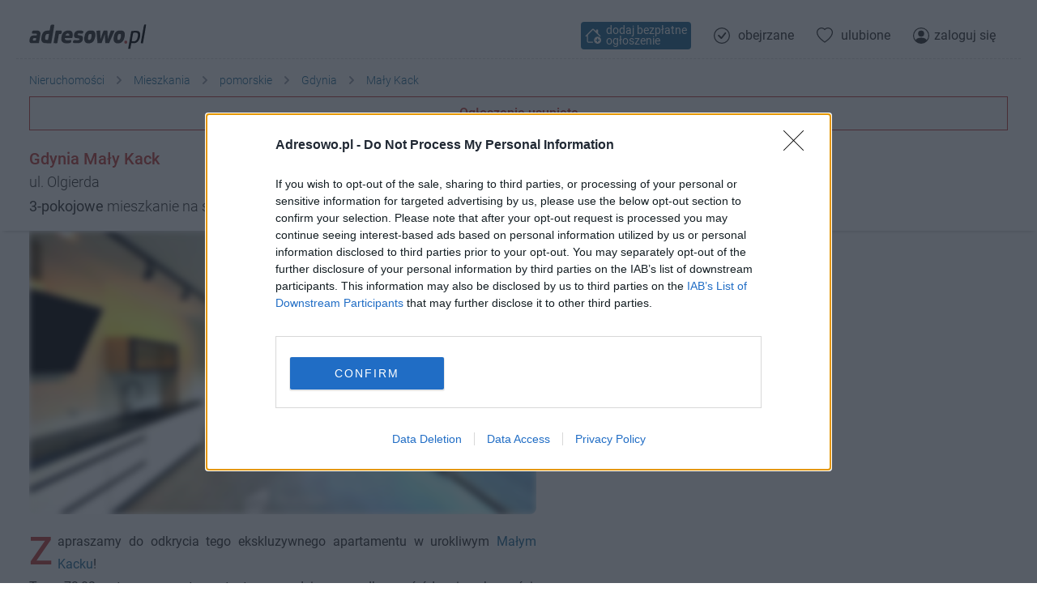

--- FILE ---
content_type: text/html; charset=utf-8
request_url: https://adresowo.pl/o/q3f9j6
body_size: 14768
content:
<!doctype html>
<html lang="pl">
<head>

  <meta http-equiv="Content-type" content="text/html; charset=utf-8">
  <meta name="viewport" content="user-scalable=0, width=device-width, initial-scale=1.0, maximum-scale=1.0">
  <meta name="robots" content="index, follow">
  <meta name="revisit-after" content="1 Day">
  <meta name="Cache-Control" content="Private">
  <meta name="theme-color" content="#FFFFFF">
  <meta name="X-Frame-Options" content="DENY">
  <meta name="mobile-web-app-capable" content="yes">
  <meta name="apple-mobile-web-app-capable" content="yes">
  <meta name="apple-mobile-web-app-status-bar-style" content="white">
  <meta name="msapplication-navbutton-color" content="#FFFFFF">
  <meta name="google-signin-client_id" content="616063174259-sap9idfkhq2jcta84nlkjnjh5slb187e.apps.googleusercontent.com">
  <title>Mieszkanie Gdynia, ul. Olgierda - 73 m²</title>
  <meta name="description" content="Mieszkanie 3-pokojowe o powierzchni 73,82 m&amp;sup2; na 2 piętrze w apartamentowcu z windą.">
  <meta property="og:type" content="website">
  <meta property="og:url" content="https://adresowo.pl/o/q3f9j6">
  <meta property="og:title" content="Mieszkanie Gdynia, ul. Olgierda - 73 m²">
  <meta property="og:description" content="Mieszkanie 3-pokojowe o powierzchni 73,82 m&amp;sup2; na 2 piętrze w apartamentowcu z windą.">
  <meta property="og:image" content="https://s2.adresowa.pl/oi/4b/36/2a3f22_de3f_xbig.jpg">
  <meta property="fb:app_id" content="404769286532299">
    <link rel="canonical" href="https://adresowo.pl/o/q3f9j6">
  <link rel="icon" type="image/png" href="https://s1.adresowa.pl/s/img/favicon.png">
  <link rel="icon" type="image/x-icon" href="https://s1.adresowa.pl/s/img/favicon.ico">
  <link rel="apple-touch-icon" sizes="180x180" href="https://s1.adresowa.pl/s/img/apple-touch-icon.png">
  <link rel="manifest" href="/manifest.json">
  <link rel="preconnect" href="//s1.adresowa.pl">
  <link rel="preconnect" href="//s2.adresowa.pl">
  <link rel="preconnect" href="//connect.facebook.net">
  <link rel="preconnect" href="//www.google.pl">
  <link rel="preconnect" href="//stats.g.doubleclick.net">
  <link rel="dns-prefetch" href="//cmp.inmobi.com">
  <style>
    @font-face {font-family: Roboto;font-display: fallback;font-style: normal;font-weight: 100;src: local('Roboto Thin'), local('Roboto-Thin'), url(https://s1.adresowa.pl/s/font/roboto/v32/KFOkCnqEu92Fr1MmgVxGIzIFKw.woff2) format('woff2');unicode-range: U+0100-024F, U+0259, U+1E00-1EFF, U+2020, U+20A0-20AB, U+20AD-20CF, U+2113, U+2C60-2C7F, U+A720-A7FF }@font-face {font-family: Roboto;font-display: fallback;font-style: normal;font-weight: 100;src: local('Roboto Thin'), local('Roboto-Thin'), url(https://s1.adresowa.pl/s/font/roboto/v32/KFOkCnqEu92Fr1MmgVxIIzI.woff2) format('woff2');unicode-range: U+0000-00FF, U+0131, U+0152-0153, U+02BB-02BC, U+02C6, U+02DA, U+02DC, U+2000-206F, U+2074, U+20AC, U+2122, U+2191, U+2193, U+2212, U+2215, U+FEFF, U+FFFD }@font-face {font-family: Roboto;font-display: fallback;font-style: normal;font-weight: 300;src: local('Roboto Light'), local('Roboto-Light'), url(https://s1.adresowa.pl/s/font/roboto/v32/KFOlCnqEu92Fr1MmSU5fChc4EsA.woff2) format('woff2');unicode-range: U+0100-024F, U+0259, U+1E00-1EFF, U+2020, U+20A0-20AB, U+20AD-20CF, U+2113, U+2C60-2C7F, U+A720-A7FF }@font-face {font-family: Roboto;font-display: fallback;font-style: normal;font-weight: 300;src: local('Roboto Light'), local('Roboto-Light'), url(https://s1.adresowa.pl/s/font/roboto/v32/KFOlCnqEu92Fr1MmSU5fBBc4.woff2) format('woff2');unicode-range: U+0000-00FF, U+0131, U+0152-0153, U+02BB-02BC, U+02C6, U+02DA, U+02DC, U+2000-206F, U+2074, U+20AC, U+2122, U+2191, U+2193, U+2212, U+2215, U+FEFF, U+FFFD }@font-face {font-family: Roboto;font-display: fallback;font-style: normal;font-weight: 400;src: local('Roboto'), local('Roboto-Regular'), url(https://s1.adresowa.pl/s/font/roboto/v32/KFOmCnqEu92Fr1Mu7GxKOzY.woff2) format('woff2');unicode-range: U+0100-024F, U+0259, U+1E00-1EFF, U+2020, U+20A0-20AB, U+20AD-20CF, U+2113, U+2C60-2C7F, U+A720-A7FF }@font-face {font-family: Roboto;font-display: fallback;font-style: normal;font-weight: 400;src: local('Roboto'), local('Roboto-Regular'), url(https://s1.adresowa.pl/s/font/roboto/v32/KFOmCnqEu92Fr1Mu4mxK.woff2) format('woff2');unicode-range: U+0000-00FF, U+0131, U+0152-0153, U+02BB-02BC, U+02C6, U+02DA, U+02DC, U+2000-206F, U+2074, U+20AC, U+2122, U+2191, U+2193, U+2212, U+2215, U+FEFF, U+FFFD }@font-face {font-family: Roboto;font-display: fallback;font-style: normal;font-weight: 500;src: local('Roboto Medium'), local('Roboto-Medium'), url(https://s1.adresowa.pl/s/font/roboto/v32/KFOlCnqEu92Fr1MmEU9fChc4EsA.woff2) format('woff2');unicode-range: U+0100-024F, U+0259, U+1E00-1EFF, U+2020, U+20A0-20AB, U+20AD-20CF, U+2113, U+2C60-2C7F, U+A720-A7FF }@font-face {font-family: Roboto;font-display: fallback;font-style: normal;font-weight: 500;src: local('Roboto Medium'), local('Roboto-Medium'), url(https://s1.adresowa.pl/s/font/roboto/v32/KFOlCnqEu92Fr1MmEU9fBBc4.woff2) format('woff2');unicode-range: U+0000-00FF, U+0131, U+0152-0153, U+02BB-02BC, U+02C6, U+02DA, U+02DC, U+2000-206F, U+2074, U+20AC, U+2122, U+2191, U+2193, U+2212, U+2215, U+FEFF, U+FFFD }@font-face {font-family: Roboto;font-display: fallback;font-style: normal;font-weight: 700;src: local('Roboto Bold'), local('Roboto-Bold'), url(https://s1.adresowa.pl/s/font/roboto/v32/KFOlCnqEu92Fr1MmWUlfChc4EsA.woff2) format('woff2');unicode-range: U+0100-024F, U+0259, U+1E00-1EFF, U+2020, U+20A0-20AB, U+20AD-20CF, U+2113, U+2C60-2C7F, U+A720-A7FF }@font-face {font-family: Roboto;font-display: fallback;font-style: normal;font-weight: 700;src: local('Roboto Bold'), local('Roboto-Bold'), url(https://s1.adresowa.pl/s/font/roboto/v32/KFOlCnqEu92Fr1MmWUlfBBc4.woff2) format('woff2');unicode-range: U+0000-00FF, U+0131, U+0152-0153, U+02BB-02BC, U+02C6, U+02DA, U+02DC, U+2000-206F, U+2074, U+20AC, U+2122, U+2191, U+2193, U+2212, U+2215, U+FEFF, U+FFFD }@font-face {font-family: 'Poppins';font-style: normal;font-weight: 400;src: url(https://s1.adresowa.pl/s/font/poppins/v21/pxiEyp8kv8JHgFVrJJnecmNE.woff2) format('woff2');unicode-range: U+0100-02AF, U+0304, U+0308, U+0329, U+1E00-1E9F, U+1EF2-1EFF, U+2020, U+20A0-20AB, U+20AD-20C0, U+2113, U+2C60-2C7F, U+A720-A7FF;}@font-face {font-family: 'Poppins';font-style: normal;font-weight: 400;src: url(https://s1.adresowa.pl/s/font/poppins/v21/pxiEyp8kv8JHgFVrJJfecg.woff2) format('woff2');unicode-range: U+0000-00FF, U+0131, U+0152-0153, U+02BB-02BC, U+02C6, U+02DA, U+02DC, U+0304, U+0308, U+0329, U+2000-206F, U+2074, U+20AC, U+2122, U+2191, U+2193, U+2212, U+2215, U+FEFF, U+FFFD;}
    .filter-button,.inline-block,.offer-gallery__small-images,svg{display:inline-block}svg.bi{width:1em;height:1em}#showcase-image,.filter-options,.offer-overlay-container,.offer-report-container{display:none}.main-nav__logo{display:inline-block;width:145px;height:38px;margin:0 0 0 15px}.swiper-container{height:280px;background-color:#f6f6f6}#map-wrapper{width:100%;height:280px}.leaflet-container{overflow:hidden}
  </style>
  <link rel="stylesheet" href="https://s1.adresowa.pl/s/css/style.min.css?ve=ac90d9ccaeca539c0a6009c559c3eb0e">

  <script type="text/javascript">
    function JL() { var _ = function() { }; _.fatal = (function () { }); _.fatalException = (function () { }); return _; }
    function __jsnlog_configure(JL) {
      var ajaxAppender = JL.createAjaxAppender('remote');
      ajaxAppender.setOptions({ "url": "/jslogger/", "maxMessages": 10, "bufferSize": 30, "storeInBufferLevel": 1000, "sendWithBufferLevel": 3000 });
      JL().setOptions({ "appenders": [ajaxAppender] });
    }
    if (top != self) { top.location.replace(self.location.href); }
  </script>

  <script src="https://s1.adresowa.pl/s/js/main.min.js?ve=70324a6e820cc30fa299b6cb05e07e94" crossorigin="anonymous"></script>

  <script>
    !function(){var e=window.location.hostname,t=document.createElement("script"),n=document.getElementsByTagName("script")[0],a="https://cmp.inmobi.com".concat("/choice/","nF2QeAD9E7e2L","/",e,"/choice.js?tag_version=V3"),p=0;t.async=!0,t.type="text/javascript",t.src=a,n.parentNode.insertBefore(t,n),function(){for(var e,t="__tcfapiLocator",n=[],a=window;a;){try{if(a.frames[t]){e=a;break}}catch(e){}if(a===window.top)break;a=a.parent}e||(!function e(){var n=a.document,p=!!a.frames[t];if(!p)if(n.body){var s=n.createElement("iframe");s.style.cssText="display:none",s.name=t,n.body.appendChild(s)}else setTimeout(e,5);return!p}(),a.__tcfapi=function(){var e,t=arguments;if(!t.length)return n;if("setGdprApplies"===t[0])t.length>3&&2===t[2]&&"boolean"==typeof t[3]&&(e=t[3],"function"==typeof t[2]&&t[2]("set",!0));else if("ping"===t[0]){var a={gdprApplies:e,cmpLoaded:!1,cmpStatus:"stub"};"function"==typeof t[2]&&t[2](a)}else"init"===t[0]&&"object"==typeof t[3]&&(t[3]=Object.assign(t[3],{tag_version:"V3"})),n.push(t)},a.addEventListener("message",(function(e){var t="string"==typeof e.data,n={};try{n=t?JSON.parse(e.data):e.data}catch(e){}var a=n.__tcfapiCall;a&&window.__tcfapi(a.command,a.version,(function(n,p){var s={__tcfapiReturn:{returnValue:n,success:p,callId:a.callId}};t&&(s=JSON.stringify(s)),e&&e.source&&e.source.postMessage&&e.source.postMessage(s,"*")}),a.parameter)}),!1))}(),function(){const e=["2:tcfeuv2","6:uspv1","7:usnatv1","8:usca","9:usvav1","10:uscov1","11:usutv1","12:usctv1"];window.__gpp_addFrame=function(e){if(!window.frames[e])if(document.body){var t=document.createElement("iframe");t.style.cssText="display:none",t.name=e,document.body.appendChild(t)}else window.setTimeout(window.__gpp_addFrame,10,e)},window.__gpp_stub=function(){var t=arguments;if(__gpp.queue=__gpp.queue||[],__gpp.events=__gpp.events||[],!t.length||1==t.length&&"queue"==t[0])return __gpp.queue;if(1==t.length&&"events"==t[0])return __gpp.events;var n=t[0],a=t.length>1?t[1]:null,p=t.length>2?t[2]:null;if("ping"===n)a({gppVersion:"1.1",cmpStatus:"stub",cmpDisplayStatus:"hidden",signalStatus:"not ready",supportedAPIs:e,cmpId:10,sectionList:[],applicableSections:[-1],gppString:"",parsedSections:{}},!0);else if("addEventListener"===n){"lastId"in __gpp||(__gpp.lastId=0),__gpp.lastId++;var s=__gpp.lastId;__gpp.events.push({id:s,callback:a,parameter:p}),a({eventName:"listenerRegistered",listenerId:s,data:!0,pingData:{gppVersion:"1.1",cmpStatus:"stub",cmpDisplayStatus:"hidden",signalStatus:"not ready",supportedAPIs:e,cmpId:10,sectionList:[],applicableSections:[-1],gppString:"",parsedSections:{}}},!0)}else if("removeEventListener"===n){for(var i=!1,o=0;o<__gpp.events.length;o++)if(__gpp.events[o].id==p){__gpp.events.splice(o,1),i=!0;break}a({eventName:"listenerRemoved",listenerId:p,data:i,pingData:{gppVersion:"1.1",cmpStatus:"stub",cmpDisplayStatus:"hidden",signalStatus:"not ready",supportedAPIs:e,cmpId:10,sectionList:[],applicableSections:[-1],gppString:"",parsedSections:{}}},!0)}else"hasSection"===n?a(!1,!0):"getSection"===n||"getField"===n?a(null,!0):__gpp.queue.push([].slice.apply(t))},window.__gpp_msghandler=function(e){var t="string"==typeof e.data;try{var n=t?JSON.parse(e.data):e.data}catch(e){n=null}if("object"==typeof n&&null!==n&&"__gppCall"in n){var a=n.__gppCall;window.__gpp(a.command,(function(n,p){var s={__gppReturn:{returnValue:n,success:p,callId:a.callId}};e.source.postMessage(t?JSON.stringify(s):s,"*")}),"parameter"in a?a.parameter:null,"version"in a?a.version:"1.1")}},"__gpp"in window&&"function"==typeof window.__gpp||(window.__gpp=window.__gpp_stub,window.addEventListener("message",window.__gpp_msghandler,!1),window.__gpp_addFrame("__gppLocator"))}();var s=function(){var e=arguments;typeof window.__uspapi!==s&&setTimeout((function(){void 0!==window.__uspapi&&window.__uspapi.apply(window.__uspapi,e)}),500)};if(void 0===window.__uspapi){window.__uspapi=s;var i=setInterval((function(){p++,window.__uspapi===s&&p<3?console.warn("USP is not accessible"):clearInterval(i)}),6e3)}}();

    function initAdSense() {
        var adsbygoogle_script = document.createElement('script');
        adsbygoogle_script.src = 'https://pagead2.googlesyndication.com/pagead/js/adsbygoogle.js';
        document.head.appendChild(adsbygoogle_script);
    }

    window.dataLayer = window.dataLayer || [];
    function gtag(){
        dataLayer.push(arguments);
    }
        gtag('js', new Date());
    gtag('config', 'AW-1014769711', {'allow_enhanced_conversions':true});
    gtag('config', 'G-62T4442B37', {'allow_enhanced_conversions':true});
    
    function initGoogleTag() {
        var googletag_script = document.createElement('script');
        googletag_script.src = 'https://www.googletagmanager.com/gtag/js?id=AW-1014769711';
        document.head.appendChild(googletag_script);
    }
    
    let jsInitiated = false;
    function initJs() {
        if (jsInitiated) return;
        jsInitiated = true;
                initAdSense();
                        initGoogleTag();
            }

    
    function callOnConsentAccept(callback) {
                if (typeof __tcfapi !== "undefined") {
            __tcfapi('addEventListener', 2, function(tcData, success) {
                if (success) {
                    if (tcData.eventStatus === 'useractioncomplete' || tcData.eventStatus === 'tcloaded') {
                        if (typeof tcData.purpose === 'undefined') return;
                        if (typeof tcData.purpose.consents === 'undefined') return;
                        var hasStoreOnDeviceConsent = tcData.purpose.consents[1] || false;

                        if (hasStoreOnDeviceConsent) {
                            callback();
                        }
                    }
                    if (tcData.eventStatus === 'cmpuishown') {
                        re.logEventInt('display_cmp_banner');
                    } else if (tcData.eventStatus === 'useractioncomplete' && tcData.purpose.consents[1]) {
                        re.logEventInt('accept_cmp_banner');
                    }
                }
            });
        }
            }
    callOnConsentAccept(function () { initJs(); });
    
    
  </script>

</head>

<body>

<div class="main-nav-container">
    <nav class="main-nav group">
        <a href="/" aria-label="Strona główna" class="main-nav__logo_wrapper">
                        <svg viewBox="0 0 1434 306" preserveAspectRatio="xMidYMid meet" xmlns="http://www.w3.org/2000/svg" class="main-nav__logo">
                <g transform="translate(0.000000,306.000000) scale(0.200000,-0.200000)" fill="#333333" stroke="none" shape-rendering="geometricPrecision">
                    <path d="M1353 1475 c-42 -18 -47 -33 -73 -185 -12 -69 -23 -132 -26 -141 -3 -13 -29 -18 -128 -26 -105 -9 -131 -15 -175 -39 -29 -15 -66 -43 -82 -61 -69 -80 -117 -223 -126 -379 -5 -94 -4 -105 19 -156 15 -32 40 -66 61 -82 62 -48 111 -56 327 -56 l197 0 33 193 c18 105 61 352 95 547 34 195 60 360 58 367 -12 32 -124 43 -180 18z m-143 -569 c0 -25 -59 -336 -66 -347 -4 -7 -30 -10 -67 -7 -51 4 -64 9 -85 33 -23 27 -24 34 -18 100 10 120 43 195 96 222 36 18 140 17 140 -1z"/>
                    <path d="M250 1119 c-54 -15 -80 -51 -80 -109 0 -53 20 -84 49 -76 9 3 45 6 81 7 152 6 176 -4 166 -68 l-7 -40 -136 -6 c-150 -8 -185 -18 -232 -73 -61 -69 -96 -269 -59 -340 31 -59 65 -65 327 -62 l235 3 48 265 c26 146 48 290 48 320 0 72 -24 117 -85 155 -46 29 -52 30 -184 32 -75 1 -152 -2 -171 -8z m175 -481 c-3 -18 -9 -53 -13 -78 l-7 -45 -77 -3 c-72 -3 -78 -1 -93 22 -13 20 -14 32 -6 61 18 65 34 75 123 75 l79 0 -6 -32z"/>
                    <path d="M1723 1123 c-61 -2 -103 -8 -103 -14 0 -5 -29 -173 -65 -373 -36 -199 -65 -368 -65 -374 0 -13 230 -18 230 -4 1 4 22 129 48 277 l47 270 65 5 c60 5 66 7 87 39 32 47 39 96 20 136 -13 28 -22 33 -63 39 -26 3 -59 5 -73 4 -14 -1 -72 -4 -128 -5z"/>
                    <path d="M2270 1114 c-191 -51 -303 -228 -304 -479 -1 -95 2 -116 21 -152 45 -83 128 -128 258 -140 73 -6 235 11 267 28 31 17 58 71 58 115 0 58 -15 68 -86 55 -85 -16 -209 -14 -244 4 -37 19 -60 52 -60 87 l0 28 224 0 224 0 17 70 c12 50 16 96 13 158 -7 135 -48 196 -155 228 -59 18 -163 17 -233 -2z m162 -194 c10 -13 18 -39 18 -61 l0 -39 -120 0 c-66 0 -120 2 -120 5 0 30 58 97 100 114 38 16 102 6 122 -19z"/>
                    <path d="M2947 1119 c-135 -32 -211 -137 -212 -294 0 -117 50 -159 205 -171 95 -7 130 -23 130 -58 0 -47 -33 -61 -139 -61 -53 0 -117 4 -143 9 -47 9 -49 8 -82 -29 -19 -21 -38 -50 -41 -66 -17 -75 59 -103 264 -97 120 3 142 7 191 29 94 44 141 108 159 216 10 65 2 130 -22 166 -23 35 -75 56 -169 68 -131 16 -160 39 -117 93 22 27 23 28 103 22 45 -3 100 -8 124 -12 40 -6 45 -4 77 31 37 39 46 86 23 117 -32 41 -242 63 -351 37z"/>
                    <path d="M 3628 1116 C 3492 1080 3416 971 3375 756 C 3320 471 3421 326 3661 343 C 3870 357 3986 487 4035 763 C 4054 872 4038.189 967.865 4013.189 1015.865 C 3988.189 1063.865 3946 1107 3890 1119 C 3823 1133 3687 1132 3628 1116 Z M 3795 900 C 3810 883 3812 868 3807 793 C 3797 638 3749 550 3673 550 C 3629 550 3618 556 3601 587 C 3586 616 3587 673 3605 764 C 3628 886 3655 918 3736 919 C 3765 920 3782 914 3795 900 Z"/>
                    <path d="M 4574 1123 C 4543 1119 4541 1115 4477 952 C 4441 860 4432.266 817.447 4387.305 694.543 C 4369.7 646.418 4357 610 4356 610 C 4356 610 4350.948 683.169 4347.423 783.107 C 4343.792 886.053 4345.053 956.011 4341.053 997.011 L 4338 1120.111 L 4224 1118 C 4162 1116 4109.889 1115.778 4107.889 1112.778 C 4105.889 1110.778 4117 945 4136 750 C 4154 555 4170 385 4170 372 C 4170 350 4171 349 4292 352 L 4419.762 355 L 4496 560 C 4541 673 4537.064 674.242 4550.057 709.001 C 4563.514 745.001 4615 898 4619 902 C 4622 906 4625 841 4626 757 C 4626 673 4634.609 556.219 4638.609 486.219 L 4646.609 353.609 L 4766.609 354.305 L 4880.343 354.784 L 4926 455 C 4950 510 4957.714 529.429 4962.714 540.429 C 4968.714 551.429 5034.086 710 5097.086 850 C 5228.086 1144 5243.914 1119.305 5085.914 1121.305 L 4983 1120 L 4915 938 C 4877 837 4837 725 4825 688 C 4796 597 4795.844 592.687 4795 670 C 4794.061 756.083 4780.445 1112.555 4772.445 1120.555 C 4765.445 1126.555 4609 1127 4574 1123 Z"/>
                    <path d="M5429 1116 c-83 -18 -157 -78 -203 -166 -66 -127 -93 -377 -50 -471 25 -53 53 -82 109 -112 33 -18 57 -21 135 -22 120 0 184 22 255 87 69 63 111 144 140 275 55 240 17 367 -119 408 -59 18 -188 18 -267 1z m151 -206 c27 -15 34 -82 16 -172 -26 -132 -65 -188 -131 -188 -73 0 -92 45 -75 172 20 144 56 198 132 198 22 0 48 -5 58 -10z"/>
                </g>
                <g transform="translate(0.000000,306.000000) scale(0.200000,-0.200000)" fill="#000000" stroke="none" shape-rendering="geometricPrecision">
                    <path d="M6305 1098 c-38 -5 -71 -11 -72 -12 -2 -1 -43 -231 -93 -512 -49 -280 -93 -522 -96 -537 l-6 -28 68 3 68 3 31 170 30 170 120 0 c109 0 125 2 177 27 114 53 199 178 232 340 32 155 17 267 -44 328 -31 31 -49 39 -102 49 -76 13 -214 12 -313 -1z m265 -111 c67 -23 84 -101 55 -253 -39 -204 -128 -287 -290 -269 -36 4 -68 12 -70 18 -3 7 15 122 38 257 41 235 44 245 67 251 41 11 162 9 200 -4z"/>
                    <path d="M7025 1480 c-14 -15 -42 -152 -116 -567 -54 -302 -99 -551 -99 -555 0 -5 30 -8 68 -8 l67 0 99 564 c54 310 95 569 92 575 -12 20 -91 13 -111 -9z"/>
                </g>
                <circle style="fill: rgb(193, 64, 61);" cx="1260" cy="235" r="21" transform="matrix(0.879997, 0, 0, 0.899997, 70.377457, 11.301857)"/>
            </svg>
                    </a>
                <a href="/bezplatne-ogloszenia-nieruchomosci/" class="main-nav__option main-nav__option--add" title="Dodaj bezpłatne ogłoszenie" aria-label="Dodaj bezpłatne ogłoszenie">
            <span class="text-xl inline-block"><svg xmlns="http://www.w3.org/2000/svg" fill="currentColor" class="bi bi-house-add" viewBox="0 0 16 16">
    <path d="M8.707 1.5a1 1 0 0 0-1.414 0L.646 8.146a.5.5 0 0 0 .708.708L2 8.207V13.5A1.5 1.5 0 0 0 3.5 15h4a.5.5 0 1 0 0-1h-4a.5.5 0 0 1-.5-.5V7.207l5-5 6.646 6.647a.5.5 0 0 0 .708-.708L13 5.793V2.5a.5.5 0 0 0-.5-.5h-1a.5.5 0 0 0-.5.5v1.293L8.707 1.5Z"/>
    <path d="M16 12.5a3.5 3.5 0 1 1-7 0 3.5 3.5 0 0 1 7 0Zm-3.5-2a.5.5 0 0 0-.5.5v1h-1a.5.5 0 0 0 0 1h1v1a.5.5 0 1 0 1 0v-1h1a.5.5 0 1 0 0-1h-1v-1a.5.5 0 0 0-.5-.5Z"/>
</svg></span>
            <span class="main-nav__option-label-always"> dodaj bezpłatne ogłoszenie</span>
            <span class="main-nav__option-label-minimal"> dodaj za darmo</span>
        </a>
                <a href="/visited/" class="main-nav__option main-nav__option--visited" title="Obejrzane ogłoszenia" rel="nofollow">
            <div class="text-xl inline-block mr-1"><svg xmlns="http://www.w3.org/2000/svg" fill="currentColor" class="bi bi-check-circle" viewBox="0 0 16 16">
    <path d="M8 15A7 7 0 1 1 8 1a7 7 0 0 1 0 14zm0 1A8 8 0 1 0 8 0a8 8 0 0 0 0 16z"/>
    <path d="M10.97 4.97a.235.235 0 0 0-.02.022L7.477 9.417 5.384 7.323a.75.75 0 0 0-1.06 1.06L6.97 11.03a.75.75 0 0 0 1.079-.02l3.992-4.99a.75.75 0 0 0-1.071-1.05z"/>
</svg>
                        </div>
            <span class="main-nav__option-label">obejrzane</span>
        </a>
        <a href="/favorite/" class="main-nav__option main-nav__option--favorite" title="Ulubione ogłoszenia" rel="nofollow">
            <div class="text-xl inline-block mr-1"><svg xmlns="http://www.w3.org/2000/svg" fill="currentColor" class="bi bi-heart" viewBox="0 0 16 16">
  <path d="m8 2.748-.717-.737C5.6.281 2.514.878 1.4 3.053c-.523 1.023-.641 2.5.314 4.385.92 1.815 2.834 3.989 6.286 6.357 3.452-2.368 5.365-4.542 6.286-6.357.955-1.886.838-3.362.314-4.385C13.486.878 10.4.28 8.717 2.01L8 2.748zM8 15C-7.333 4.868 3.279-3.04 7.824 1.143c.06.055.119.112.176.171a3.12 3.12 0 0 1 .176-.17C12.72-3.042 23.333 4.867 8 15z"/>
</svg>                        </div>
            <span class="main-nav__option-label">ulubione</span>
        </a>
                <a href="/login/" class="main-nav__option main-nav__option--user" title="Zaloguj się" rel="nofollow">
            <span class="text-xl inline-block">
                <svg xmlns="http://www.w3.org/2000/svg" fill="currentColor" class="bi bi-person-circle " viewBox="0 0 16 16">
    <path d="M11 6a3 3 0 1 1-6 0 3 3 0 0 1 6 0z"/>
    <path fill-rule="evenodd" d="M0 8a8 8 0 1 1 16 0A8 8 0 0 1 0 8zm8-7a7 7 0 0 0-5.468 11.37C3.242 11.226 4.805 10 8 10s4.757 1.225 5.468 2.37A7 7 0 0 0 8 1z"/>
</svg>            </span>
            <span class="main-nav__option-label">zaloguj się</span>
        </a>
            </nav>
</div>







<div id="layout">


<script>
  var re = re || function() { };
  re.userLoggedIn = 0;
  re.registrationRequired = 0;
  re.publicCode = 'q3f9j6';
  re.publicURL = '/o/q3f9j6';
  re.geo = {};
  re.geo.region1 = 'pomorskie';
  re.geo.region2 = 'Gdynia';
  re.geo.region3 = 'Gdynia miasto';
  re.geo.city = 'Gdynia';
  re.geo.district = 'Mały Kack';
  re.geo.street = 'ul. Olgierda';
  re.geo.buildingNumber = '';
  re.geo.showBuildingNumber = 1;
  re.geo.lat = 54.47700119018555;
  re.geo.lng = 18.51799964904785;
  re.geo.precision = 3;
  re.geo.radius = 1000;
  re.geo.zoom = 13;
  re.registerFormVisible = false;
</script>
    <script type="application/ld+json">
    {
        "@context":"https://schema.org",
        "@type":"BreadcrumbList",
        "itemListElement": [
            {
                    "@type":"ListItem",
                    "position": 1,
                    "item":{
                        "@id": "https://adresowo.pl/",
                        "name":"Nieruchomo\u015bci"                    }
                }
            ,{
                    "@type":"ListItem",
                    "position": 2,
                    "item":{
                        "@id": "https://adresowo.pl/mieszkania/",
                        "name":"Mieszkania"                    }
                }
            ,{
                    "@type":"ListItem",
                    "position": 3,
                    "item":{
                        "@id": "https://adresowo.pl/mieszkania/fpm",
                        "name":"pomorskie"                    }
                }
            ,{
                    "@type":"ListItem",
                    "position": 4,
                    "item":{
                        "@id": "https://adresowo.pl/mieszkania/gdynia/",
                        "name":"Gdynia"                    }
                }
            ,{
                    "@type":"ListItem",
                    "position": 5,
                    "item":{
                        "@id": "https://adresowo.pl/mieszkania/gdynia/maly-kack/",
                        "name":"Ma\u0142y Kack"                    }
                }
                    ]
    }
    </script>

<div class="bg-white z-99 relative">
    <div class="container mx-auto max-w-[1240px] pt-3 hidden xl:block offer-header-border breadcrumb">
        <nav aria-label="Breadcrumb">
    <ul role="list" class="flex flex-wrap items-center">
            <li class="mr-2 mt-1">
        <div class="flex items-center">
          <a href="/" class="mr-2 text-sm font-light text-[#216a95]">Nieruchomości</a>
          <span class="text-gray-400 text-xl inline-block"><svg xmlns="http://www.w3.org/2000/svg" viewBox="0 0 20 20" fill="currentColor" class="bi" aria-hidden="true">
            <path fill-rule="evenodd" d="M7.293 14.707a1 1 0 010-1.414L10.586 10 7.293 6.707a1 1 0 011.414-1.414l4 4a1 1 0 010 1.414l-4 4a1 1 0 01-1.414 0z" clip-rule="evenodd" />
          </svg></span>
        </div>
      </li>
            <li class="mr-2 mt-1">
        <div class="flex items-center">
          <a href="/mieszkania/" class="mr-2 text-sm font-light text-[#216a95]">Mieszkania</a>
          <span class="text-gray-400 text-xl inline-block"><svg xmlns="http://www.w3.org/2000/svg" viewBox="0 0 20 20" fill="currentColor" class="bi" aria-hidden="true">
            <path fill-rule="evenodd" d="M7.293 14.707a1 1 0 010-1.414L10.586 10 7.293 6.707a1 1 0 011.414-1.414l4 4a1 1 0 010 1.414l-4 4a1 1 0 01-1.414 0z" clip-rule="evenodd" />
          </svg></span>
        </div>
      </li>
            <li class="mr-2 mt-1">
        <div class="flex items-center">
          <a href="/mieszkania/fpm" class="mr-2 text-sm font-light text-[#216a95]">pomorskie</a>
          <span class="text-gray-400 text-xl inline-block"><svg xmlns="http://www.w3.org/2000/svg" viewBox="0 0 20 20" fill="currentColor" class="bi" aria-hidden="true">
            <path fill-rule="evenodd" d="M7.293 14.707a1 1 0 010-1.414L10.586 10 7.293 6.707a1 1 0 011.414-1.414l4 4a1 1 0 010 1.414l-4 4a1 1 0 01-1.414 0z" clip-rule="evenodd" />
          </svg></span>
        </div>
      </li>
            <li class="mr-2 mt-1">
        <div class="flex items-center">
          <a href="/mieszkania/gdynia/" class="mr-2 text-sm font-light text-[#216a95]">Gdynia</a>
          <span class="text-gray-400 text-xl inline-block"><svg xmlns="http://www.w3.org/2000/svg" viewBox="0 0 20 20" fill="currentColor" class="bi" aria-hidden="true">
            <path fill-rule="evenodd" d="M7.293 14.707a1 1 0 010-1.414L10.586 10 7.293 6.707a1 1 0 011.414-1.414l4 4a1 1 0 010 1.414l-4 4a1 1 0 01-1.414 0z" clip-rule="evenodd" />
          </svg></span>
        </div>
      </li>
            <li class="mr-2 mt-1">
        <div class="flex items-center">
                    <a href="/mieszkania/gdynia/maly-kack/" class="mr-2 text-sm font-light text-[#216a95]">Mały Kack</a>
                  </div>
      </li>
    </ul>
  </nav>
    </div>
</div>
<div class="offer-header-container">
  <div class="offer-header group">
          <div class="offer-header__status">Ogłoszenie usunięte</div>
        <h1>
            <span class="offer-header__city">Gdynia Mały Kack</span><br>
      <span class="offer-header__street">ul. Olgierda</span><br>
      <span class="offer-header__info"><b>3-pokojowe</b> mieszkanie na sprzedaż</span>
      <span onClick="re.addFavorite(re.publicCode, true);" id="offer-header__fav" class="text-[#c1403d] offer-header__fav inline-block translate-y-1 text-xl"  title="Dodaj do ulubionych"><svg xmlns="http://www.w3.org/2000/svg" fill="currentColor" class="bi bi-heart" viewBox="0 0 16 16">
  <path d="m8 2.748-.717-.737C5.6.281 2.514.878 1.4 3.053c-.523 1.023-.641 2.5.314 4.385.92 1.815 2.834 3.989 6.286 6.357 3.452-2.368 5.365-4.542 6.286-6.357.955-1.886.838-3.362.314-4.385C13.486.878 10.4.28 8.717 2.01L8 2.748zM8 15C-7.333 4.868 3.279-3.04 7.824 1.143c.06.055.119.112.176.171a3.12 3.12 0 0 1 .176-.17C12.72-3.042 23.333 4.867 8 15z"/>
</svg></span>
      <span onClick="re.removeFavorite(re.publicCode, true)" id="offer-header__fav-added" class="text-[#c1403d] offer-header__fav inline-block translate-y-1 text-xl"  style="display:none" title="Usuń z ulubionych"><svg xmlns="http://www.w3.org/2000/svg" fill="currentColor" class="bi bi-heart-fill" viewBox="0 0 16 16">
  <path fill-rule="evenodd" d="M8 1.314C12.438-3.248 23.534 4.735 8 15-7.534 4.736 3.562-3.248 8 1.314z"/>
</svg></span>
                </h1>

      </div>
</div>
<div class="offer-main-container">
<article class="offer-main group">
<div class="offer-content">

<script type="application/ld+json">
    {
        "@context": "http://schema.org",
        "@graph":
        [
            {
                "@type": "Offer",
                "price": "1050000",
                "priceCurrency": "PLN",
                "url": "https://adresowo.pl/o/q3f9j6"
            }
        ]
    }
</script>

<script>
  re.numberOfImages = 1;
  re.offerImages = {
0: ['https://s2.adresowa.pl/oi/4b/36/2a3f22_de3f_xbig-3-pokojowe-mieszkanie-gdynia-maly-kack-ul-olgierda.jpg', 'https://s2.adresowa.pl/oi/4b/36/2a3f22_de3f_xbig-3-pokojowe-mieszkanie-gdynia-maly-kack-ul-olgierda.jpg']
};
</script>

<div class="offer-gallery">
    
    <img onclick="return false;" id="image-big" class="offer-gallery__image offer-image__deleted" src="https://s2.adresowa.pl/oi/4b/36/2a3f22_de3f_xbig-3-pokojowe-mieszkanie-gdynia-maly-kack-ul-olgierda.jpg" alt="Mieszkanie 3-pokojowe Gdynia Mały Kack, ul. Olgierda" loading="lazy">
    </div>

<div id="showcase-image" class="offer-showcase-image offer-showcase-header-transparent">
  <div class="offer-showcase-header flex items-center gap-x-1">
    <div class="flex gap-x-1 return-button" onclick="re.showcase.image.firstPage ? document.location=location.pathname : window.history.back();">
        <i class="text-xl inline-block" aria-hidden="true">
          <svg xmlns="http://www.w3.org/2000/svg" fill="currentColor" class="bi bi-chevron-left" viewBox="0 0 16 16">
  <path fill-rule="evenodd" d="M11.354 1.646a.5.5 0 0 1 0 .708L5.707 8l5.647 5.646a.5.5 0 0 1-.708.708l-6-6a.5.5 0 0 1 0-.708l6-6a.5.5 0 0 1 .708 0z"/>
</svg>        </i>
        Gdynia Mały Kack &middot; 1&nbsp;050&nbsp;000&nbsp;zł    </div>
        <span class="close-button" onclick="re.showcase.image.firstPage ? document.location=location.pathname : window.history.back();">
      <span class="text-xl inline-block"><svg xmlns="http://www.w3.org/2000/svg" fill="currentColor" class="bi bi-x" viewBox="0 0 20 20">
  <path fill-rule="evenodd" d="M4.293 4.293a1 1 0 011.414 0L10 8.586l4.293-4.293a1 1 0 111.414 1.414L11.414 10l4.293 4.293a1 1 0 01-1.414 1.414L10 11.414l-4.293 4.293a1 1 0 01-1.414-1.414L8.586 10 4.293 5.707a1 1 0 010-1.414z" clip-rule="evenodd" />
</svg></span>
    </span>
  </div>
  <div class="swiper swiper-container-image">
    <div class="swiper-wrapper">
            <div class="swiper-slide">
                <div class="swiper-zoom-container">
          <img class=" offer-image__deleted" alt="Mieszkanie 3-pokojowe Gdynia Mały Kack, ul. Olgierda. Zdjęcie 1" src="https://s2.adresowa.pl/oi/4b/36/2a3f22_de3f_xbig-3-pokojowe-mieszkanie-gdynia-maly-kack-ul-olgierda.jpg" loading="lazy">
          <div class="swiper-lazy-preloader"></div>
        </div>
              </div>
          </div>
    <div class="swiper-pagination"></div>
    <div class="swiper-button-next"></div>
    <div class="swiper-button-prev"></div>
  </div>
</div>

  <div class="z-10 text-white inline-flex items-center absolute translate-y-2 right-2 xl:hidden" id="showcase-zoom">
    <span class="flex flex-col items-center justify-center flex-shrink-0 w-10 h-10">
      <span class="text-2xl drop-shadow-[1px_0_2px_#000]"><svg xmlns="http://www.w3.org/2000/svg"  fill="currentColor" class="bi bi-arrow-left" viewBox="0 0 16 16">
  <path fill-rule="evenodd" d="M5.828 10.172a.5.5 0 0 0-.707 0l-4.096 4.096V11.5a.5.5 0 0 0-1 0v3.975a.5.5 0 0 0 .5.5H4.5a.5.5 0 0 0 0-1H1.732l4.096-4.096a.5.5 0 0 0 0-.707m4.344 0a.5.5 0 0 1 .707 0l4.096 4.096V11.5a.5.5 0 1 1 1 0v3.975a.5.5 0 0 1-.5.5H11.5a.5.5 0 0 1 0-1h2.768l-4.096-4.096a.5.5 0 0 1 0-.707m0-4.344a.5.5 0 0 0 .707 0l4.096-4.096V4.5a.5.5 0 1 0 1 0V.525a.5.5 0 0 0-.5-.5H11.5a.5.5 0 0 0 0 1h2.768l-4.096 4.096a.5.5 0 0 0 0 .707m-4.344 0a.5.5 0 0 1-.707 0L1.025 1.732V4.5a.5.5 0 0 1-1 0V.525a.5.5 0 0 1 .5-.5H4.5a.5.5 0 0 1 0 1H1.732l4.096 4.096a.5.5 0 0 1 0 .707"/>
</svg></span>
    </span>
  </div>

<div class="swiper swiper-container" id="swipe">
  <div class="swiper-wrapper">
        <div class="swiper-slide" ">
                              <div class="swiper-zoom-container">
        <img class=" offer-image__deleted" alt="Mieszkanie 3-pokojowe Gdynia Mały Kack, ul. Olgierda. Zdjęcie 1" src="https://s2.adresowa.pl/oi/4b/36/2a3f22_de3f_big-3-pokojowe-mieszkanie-gdynia-maly-kack-ul-olgierda.jpg">
              </div>
          </div>
      </div>
  <div class="swiper-pagination"></div>
  <div class="swiper-button-next"></div>
  <div class="swiper-button-prev"></div>
</div>





<div class="offer-description">
  <p class="offer-description__text offer-description__text--drop-cap">
              Zapraszamy do odkrycia tego ekskluzywnego apartamentu w urokliwym <a href="/mieszkania/gdynia/maly-kack/">Małym Kacku</a>!<br />
Ten 73,82-metrowy apartament to prawdziwa perełka wśród nieruchomości. Zlokalizowany w niewielkim, 6-lokalowym budynku, gdzie każde piętro oferuje jedynie dwa <a href="/mieszkania/gdynia/" title="Mieszkanie Gdynia">mieszkania</a>, zapewniając prywatność i spokój. Dodatkowo, winda w budynku ułatwia dostęp do mieszkania na drugim i ostatnim piętrze.<br />
Do apartamentu przynależy komórka lokatorska o powierzchni 3,29 m2 w cenie 10000 zł, co zwiększa znacznie możliwość przechowywania. Jeśli potrzebujesz miejsca parkingowego, masz do wyboru dwa - jedno w hali garażowej w cenie 50 000 zł oraz drugie na zewnątrz budynku w cenie 40 000 zł. Zakup przestrzeni dodatkowych jest obligatoryjny.<br />
Apartament jest gotowy do natychmiastowego zamieszkania, wykonany w najwyższym standardzie. Składa się z przestronnego holu o powierzchni 9,94 m2, dwóch sypialni, w tym jednej o powierzchni 12,97 m2&nbsp;posiadającej balkon, drugiej o powierzchni 12,75 m2, pięknej łazienki o powierzchni 5,30 m2 oraz przestronnego salonu o powierzchni 32,86 m2 połączonego z nowoczesnym aneksem kuchennym. Ogrzewanie podłogowe to dodatkowy komfort, który zapewnia przyjemne ciepło o każdej porze roku.<br />
Nieruchomość znajduje się w doskonałej lokalizacji, gwarantując bliskość do wielu udogodnień i atrakcji. To niepowtarzalna okazja, więc nie czekaj dłużej, by stać się szczęśliwym właścicielem tego apartamentu w Małym Kacku!<br />
Zapraszam na prezentację i do zakupu tej wyjątkowej nieruchomości!<br />
TEKTON PROPERTY TO NAJLEPSZE BIURO NIERUCHOMOŚCI W POLSCE WG KONKURSU LIDER NIERUCHOMOŚCI OTODOM 2020.<br />
Znajdź nas w swoim mieście: Gdańsk, ul. Chmielna 10 - Warszawa, Plac Dąbrowskiego 1/311 - Wrocław, ul. Kasztanowa 3A/118 - Kraków, ul. Józefitów 7/4 - Poznań,&nbsp;ul. Rembertowska 15B/2&nbsp;- Łódź,&nbsp;ul. Zachodnia 70 pok. 223.<br />
Podejmując współpracę z przedstawicielami Tekton Property zyskujesz:<br />
- oszczędność czasu<br />
- weryfikację dokumentów od strony formalno-prawnej<br />
- wsparcie agenta na każdym etapie transakcji<br />
- pomoc przy uzyskaniu kredytu hipotecznego w kilkunastu bankach<br />
- wgląd do umów przed zawarciem aktu notarialnego u sprawdzonych Notariuszy<br />
- własne analizy makroekonomiczne i raporty z prowadzonych działań<br />
- dostęp do cen transakcyjnych z okolicy <br />
Skontaktuj się z opiekunem oferty, a on poprowadzi Cię przez wszystkie etapy transakcji.<br />
Zapraszamy do współpracy!<br />
<br />
Niniejsze ogłoszenie nie stanowi oferty handlowej w rozumieniu przepisów art. 66 k.c., a przedstawione dane mają charakter informacyjny.      </p>

<ul class="offer-description__summary">
        <li>Na sprzedaż mieszkanie <b>3-pokojowe</b> o powierzchni <b>73,82&nbsp;m&sup2;</b></li>
      <li><b>2&nbsp;piętro</b> w  2-piętrowym apartamentowcu z windą z 2022&nbsp;roku</li>
      <li>Gdynia, Mały Kack, ul. Olgierda</li>
      <li>Zewnętrzne miejsce parkingowe</li>
      <li>Odrębna własność z księgą wieczystą</li>
      <li><b>Ogłoszenie biura nieruchomości</b>&nbsp; <span class="tooltip"><i class="text-base" aria-hidden="true"><svg xmlns="http://www.w3.org/2000/svg" fill="currentColor" class="bi bi-info-circle" viewBox="0 0 16 16"><path d="M8 15A7 7 0 1 1 8 1a7 7 0 0 1 0 14zm0 1A8 8 0 1 0 8 0a8 8 0 0 0 0 16z"/><path d="m8.93 6.588-2.29.287-.082.38.45.083c.294.07.352.176.288.469l-.738 3.468c-.194.897.105 1.319.808 1.319.545 0 1.178-.252 1.465-.598l.088-.416c-.2.176-.492.246-.686.246-.275 0-.375-.193-.304-.533L8.93 6.588zM9 4.5a1 1 0 1 1-2 0 1 1 0 0 1 2 0z"/></svg></i><span class="tooltiptext">Właściciel postanowił powierzyć ofertę agencji nieruchomości.</span></span></li>
  </ul>






</div>
</div>

</article>

<div class="container mx-auto p-4 xl:hidden">
    <nav aria-label="Breadcrumb">
    <ul role="list" class="flex flex-wrap items-center">
            <li class="mr-2 mt-1">
        <div class="flex items-center">
          <a href="/" class="mr-2 text-sm font-light text-[#216a95]">Nieruchomości</a>
          <span class="text-gray-400 text-xl inline-block"><svg xmlns="http://www.w3.org/2000/svg" viewBox="0 0 20 20" fill="currentColor" class="bi" aria-hidden="true">
            <path fill-rule="evenodd" d="M7.293 14.707a1 1 0 010-1.414L10.586 10 7.293 6.707a1 1 0 011.414-1.414l4 4a1 1 0 010 1.414l-4 4a1 1 0 01-1.414 0z" clip-rule="evenodd" />
          </svg></span>
        </div>
      </li>
            <li class="mr-2 mt-1">
        <div class="flex items-center">
          <a href="/mieszkania/" class="mr-2 text-sm font-light text-[#216a95]">Mieszkania</a>
          <span class="text-gray-400 text-xl inline-block"><svg xmlns="http://www.w3.org/2000/svg" viewBox="0 0 20 20" fill="currentColor" class="bi" aria-hidden="true">
            <path fill-rule="evenodd" d="M7.293 14.707a1 1 0 010-1.414L10.586 10 7.293 6.707a1 1 0 011.414-1.414l4 4a1 1 0 010 1.414l-4 4a1 1 0 01-1.414 0z" clip-rule="evenodd" />
          </svg></span>
        </div>
      </li>
            <li class="mr-2 mt-1">
        <div class="flex items-center">
          <a href="/mieszkania/fpm" class="mr-2 text-sm font-light text-[#216a95]">pomorskie</a>
          <span class="text-gray-400 text-xl inline-block"><svg xmlns="http://www.w3.org/2000/svg" viewBox="0 0 20 20" fill="currentColor" class="bi" aria-hidden="true">
            <path fill-rule="evenodd" d="M7.293 14.707a1 1 0 010-1.414L10.586 10 7.293 6.707a1 1 0 011.414-1.414l4 4a1 1 0 010 1.414l-4 4a1 1 0 01-1.414 0z" clip-rule="evenodd" />
          </svg></span>
        </div>
      </li>
            <li class="mr-2 mt-1">
        <div class="flex items-center">
          <a href="/mieszkania/gdynia/" class="mr-2 text-sm font-light text-[#216a95]">Gdynia</a>
          <span class="text-gray-400 text-xl inline-block"><svg xmlns="http://www.w3.org/2000/svg" viewBox="0 0 20 20" fill="currentColor" class="bi" aria-hidden="true">
            <path fill-rule="evenodd" d="M7.293 14.707a1 1 0 010-1.414L10.586 10 7.293 6.707a1 1 0 011.414-1.414l4 4a1 1 0 010 1.414l-4 4a1 1 0 01-1.414 0z" clip-rule="evenodd" />
          </svg></span>
        </div>
      </li>
            <li class="mr-2 mt-1">
        <div class="flex items-center">
                    <a href="/mieszkania/gdynia/maly-kack/" class="mr-2 text-sm font-light text-[#216a95]">Mały Kack</a>
                  </div>
      </li>
    </ul>
  </nav>
</div>
  <article class="offer-main group">
    <h2 class="home-links-label"><b>Ogłoszenia nieruchomości</b> <nobr>w tej okolicy</nobr></h2>
    <aside class="offer-links">
              <ul>
                      <li><a href="/mieszkania/gdynia/" title="Ogłoszenia bez pośredników - Mieszkania na sprzedaż Gdynia">Mieszkania na sprzedaż<br><b>Gdynia</b></a></li>
                      <li><a href="/mieszkania/gdynia/fp3" title="Ogłoszenia bez pośredników - Mieszkania 3-pokojowe Gdynia">Mieszkania 3-pokojowe Gdynia<br><b></b></a></li>
                      <li><a href="/mieszkania/gdynia/ul-olgierda/" title="Ogłoszenia bez pośredników - Mieszkania Gdynia ul. Olgierda">Mieszkania Gdynia ul.<br><b>Olgierda</b></a></li>
                  </ul>
              <ul>
                      <li><a href="/mieszkania/gdynia/maly-kack/" title="Ogłoszenia bez pośredników - Mieszkania na sprzedaż Gdynia Mały Kack">Mieszkania na sprzedaż<br><b>Gdynia Mały Kack</b></a></li>
                      <li><a href="/mieszkania/gdynia/maly-kack/fp3" title="Ogłoszenia bez pośredników - Mieszkania 3-pokojowe Gdynia Mały Kack">Mieszkania 3-pokojowe Gdynia<br><b>Mały Kack</b></a></li>
                      <li><a href="/mieszkania/fpm" title="Ogłoszenia bez pośredników - Mieszkania pomorskie">Mieszkania pomorskie<br><b></b></a></li>
                  </ul>
              <ul>
                      <li><a href="/mieszkania-wynajem/gdynia/" title="Ogłoszenia bez pośredników - Mieszkania do wynajęcia Gdynia">Mieszkania do wynajęcia<br><b>Gdynia</b></a></li>
                      <li><a href="/nieruchomosci/gdynia/" title="Ogłoszenia bez pośredników - Ogłoszenia nieruchomości Gdynia">Ogłoszenia nieruchomości Gdynia<br><b></b></a></li>
                      <li><a href="/domy/gdynia/" title="Ogłoszenia bez pośredników - Domy Gdynia">Domy Gdynia<br><b></b></a></li>
                  </ul>
              <ul>
          <li class="offer-links__promo-link"><a href="https://adresowo.pl/bezplatne-ogloszenia-nieruchomosci/" title="Dodaj ogłoszenie nieruchomości">DODAJ BEZPŁATNE OGŁOSZENIE</b></a></li>
        </ul>
    </aside>
  </article>
<article class="offer-main group">
    <h2 class="home-links-label"><b>Mieszkania</b> &ndash; <nobr>popularne miejscowości</nobr></h2>
    <aside class="offer-links">
                <ul>
                        <li><a href="/mieszkania/ilawa-q/" title="Mieszkania na sprzedaż Iława">Mieszkania na sprzedaż Iława</b></a></li>
                        <li><a href="/mieszkania/wroclaw/" title="Mieszkania na sprzedaż Wrocław">Mieszkania na sprzedaż Wrocław</b></a></li>
                    </ul>
                <ul>
                        <li><a href="/mieszkania/radom/" title="Mieszkania na sprzedaż Radom">Mieszkania na sprzedaż Radom</b></a></li>
                        <li><a href="/mieszkania/warszawa/" title="Mieszkania Warszawa">Mieszkania Warszawa</b></a></li>
                    </ul>
                <ul>
                        <li><a href="/mieszkania/chorzow-w/" title="Mieszkania Chorzów">Mieszkania Chorzów</b></a></li>
                        <li><a href="/mieszkania/tarczyn-u/" title="Mieszkania na sprzedaż Tarczyn">Mieszkania na sprzedaż Tarczyn</b></a></li>
                    </ul>
            </aside>
</article>
    <article class="search-results">
        <h2 class="home-links-label group"><b>Aktualne mieszkania</b> <nobr>na sprzedaż</nobr></h2>

        <div class="search-block">
            <div class="search-results__block">
                            <section id="or9t7s3" class="search-results__item" data-public-code="r9t7s3">

                  <a href="/o/mieszkanie-gdynia-leszczynki-ul-kalksztajnow-4-pokojowe-r9t7s3">
                      <div class="result-photo" href="/o/mieszkanie-gdynia-leszczynki-ul-kalksztajnow-4-pokojowe-r9t7s3">
                        <div class="result-photo__date"><span class="flex items-center gap-x-1"><span class="flex items-center gap-x-1 px-1"><i aria-hidden="true" class="text-base inline-block"><svg xmlns="http://www.w3.org/2000/svg" fill="currentColor" class="bi bi-calendar3" viewBox="0 0 16 16">
  <path d="M14 0H2a2 2 0 0 0-2 2v12a2 2 0 0 0 2 2h12a2 2 0 0 0 2-2V2a2 2 0 0 0-2-2zM1 3.857C1 3.384 1.448 3 2 3h12c.552 0 1 .384 1 .857v10.286c0 .473-.448.857-1 .857H2c-.552 0-1-.384-1-.857V3.857z"/>
  <path d="M6.5 7a1 1 0 1 0 0-2 1 1 0 0 0 0 2zm3 0a1 1 0 1 0 0-2 1 1 0 0 0 0 2zm3 0a1 1 0 1 0 0-2 1 1 0 0 0 0 2zm-9 3a1 1 0 1 0 0-2 1 1 0 0 0 0 2zm3 0a1 1 0 1 0 0-2 1 1 0 0 0 0 2zm3 0a1 1 0 1 0 0-2 1 1 0 0 0 0 2zm3 0a1 1 0 1 0 0-2 1 1 0 0 0 0 2zm-9 3a1 1 0 1 0 0-2 1 1 0 0 0 0 2zm3 0a1 1 0 1 0 0-2 1 1 0 0 0 0 2zm3 0a1 1 0 1 0 0-2 1 1 0 0 0 0 2z"/>
</svg></i> ponad tydzień temu</span></span></div>                        <div class="result-photo__photos"><span class="flex items-center gap-x-1"><i aria-hidden="true" class="text-base inline-block"><svg xmlns="http://www.w3.org/2000/svg" fill="currentColor" class="bi bi-camera-fill" viewBox="0 0 16 16">
  <path d="M10.5 8.5a2.5 2.5 0 1 1-5 0 2.5 2.5 0 0 1 5 0z"/>
  <path d="M2 4a2 2 0 0 0-2 2v6a2 2 0 0 0 2 2h12a2 2 0 0 0 2-2V6a2 2 0 0 0-2-2h-1.172a2 2 0 0 1-1.414-.586l-.828-.828A2 2 0 0 0 9.172 2H6.828a2 2 0 0 0-1.414.586l-.828.828A2 2 0 0 1 3.172 4H2zm.5 2a.5.5 0 1 1 0-1 .5.5 0 0 1 0 1zm9 2.5a3.5 3.5 0 1 1-7 0 3.5 3.5 0 0 1 7 0z"/>
</svg></i> 12</span></div>                          <div class="result-photo__visited" style="display:none;"><span class="flex items-center gap-x-1"><i class="text-xl inline-block" aria-hidden="true"><svg xmlns="http://www.w3.org/2000/svg" fill="currentColor" class="bi bi-check" viewBox="0 0 16 16">
<path d="M13.019,4.06c-0.438-0.46-1.218-0.483-1.683-0.037c-0.007,0.007-0.038,0.042-0.044,0.05l-4.168,5.31l-2.472-2.47
	c-0.461-0.429-1.247-0.4-1.678,0.059C2.528,7.45,2.555,8.203,3.027,8.644l3.339,3.337c0.221,0.204,0.508,0.317,0.809,0.317
	c0.329,0,0.646-0.139,0.882-0.394l4.977-6.225C13.453,5.222,13.447,4.51,13.019,4.06z"/>
</svg></i> obejrzane</span></div>
                                                                              <picture>
                                  <source data-srcset="https://s2.adresowa.pl/oi/16/60/39c708_e80f_cover-4-pokojowe-mieszkanie-gdynia-leszczynki-ul-kalksztajnow.webp 1x, https://s2.adresowa.pl/oi/16/60/39c708_e80f_cover@2x-4-pokojowe-mieszkanie-gdynia-leszczynki-ul-kalksztajnow.webp 2x" type="image/webp">
                                  <source data-srcset="https://s2.adresowa.pl/oi/16/60/39c708_e80f_cover-4-pokojowe-mieszkanie-gdynia-leszczynki-ul-kalksztajnow.jpg" type="image/jpeg">
                                  <img class="result-photo__image" loading="auto" src="https://s2.adresowa.pl/oi/16/60/39c708_e80f_cover-4-pokojowe-mieszkanie-gdynia-leszczynki-ul-kalksztajnow.jpg" alt="Mieszkanie 4-pokojowe Gdynia Leszczynki, ul. Kalksztajnów">
                              </picture>
                                                                        </div>
                  </a>

                  <div class="result-info">

                      <div class="result-info__triangle-up"></div>

                      <a href="/o/mieszkanie-gdynia-leszczynki-ul-kalksztajnow-4-pokojowe-r9t7s3">
                          <h2 class="result-info__header">
                              <strong>Gdynia Leszczynki</strong>
                              <span class="result-info__address">ul. Kalksztajnów</span>
                              <span class="result-info__property-type"><i class="bi-building.svg"></i><b>Mieszkanie</b> na sprzedaż                          </h2>
                      </a>
                      <span class="result-info__basic-container">
                                                    <span class="result-info__basic"><b>4</b> pokoje</span>
                            <span class="result-info__basic"><b>81</b> m&sup2;</span>
                            <span class="result-info__basic"><b>3</b> piętro</span>
                                                    <span class="result-info__basic result-info__basic--owner">Bez pośrednika</span>                        </span>

                                            <div class="result-info__price-container">
                            <div class="result-info__price result-info__price--total"><i aria-hidden="true" class="text-[#c1403d] text-xl inline-block"><svg xmlns="http://www.w3.org/2000/svg" fill="currentColor" class="bi bi-tag-fill" viewBox="0 0 16 16">
  <path d="M2 1a1 1 0 0 0-1 1v4.586a1 1 0 0 0 .293.707l7 7a1 1 0 0 0 1.414 0l4.586-4.586a1 1 0 0 0 0-1.414l-7-7A1 1 0 0 0 6.586 1H2zm4 3.5a1.5 1.5 0 1 1-3 0 1.5 1.5 0 0 1 3 0z"/>
</svg></i><span>1&nbsp;055&nbsp;000</span> zł</div>
                            <div class="result-info__price result-info__price--per-sqm"><span>13&nbsp;041</span> zł / m&sup2;</div>
                        </div>
                                      </div>

              </section>

                        <section id="oh2p9r7" class="search-results__item" data-public-code="h2p9r7">

                  <a href="/o/mieszkanie-gdynia-maly-kack-ul-strzelcow-3-pokojowe-h2p9r7">
                      <div class="result-photo" href="/o/mieszkanie-gdynia-maly-kack-ul-strzelcow-3-pokojowe-h2p9r7">
                        <div class="result-photo__date"><span class="flex items-center gap-x-1"><span class="flex items-center gap-x-1 px-1"><i aria-hidden="true" class="text-base inline-block"><svg xmlns="http://www.w3.org/2000/svg" fill="currentColor" class="bi bi-calendar3" viewBox="0 0 16 16">
  <path d="M14 0H2a2 2 0 0 0-2 2v12a2 2 0 0 0 2 2h12a2 2 0 0 0 2-2V2a2 2 0 0 0-2-2zM1 3.857C1 3.384 1.448 3 2 3h12c.552 0 1 .384 1 .857v10.286c0 .473-.448.857-1 .857H2c-.552 0-1-.384-1-.857V3.857z"/>
  <path d="M6.5 7a1 1 0 1 0 0-2 1 1 0 0 0 0 2zm3 0a1 1 0 1 0 0-2 1 1 0 0 0 0 2zm3 0a1 1 0 1 0 0-2 1 1 0 0 0 0 2zm-9 3a1 1 0 1 0 0-2 1 1 0 0 0 0 2zm3 0a1 1 0 1 0 0-2 1 1 0 0 0 0 2zm3 0a1 1 0 1 0 0-2 1 1 0 0 0 0 2zm3 0a1 1 0 1 0 0-2 1 1 0 0 0 0 2zm-9 3a1 1 0 1 0 0-2 1 1 0 0 0 0 2zm3 0a1 1 0 1 0 0-2 1 1 0 0 0 0 2zm3 0a1 1 0 1 0 0-2 1 1 0 0 0 0 2z"/>
</svg></i> ponad miesiąc temu</span></span></div>                        <div class="result-photo__photos"><span class="flex items-center gap-x-1"><i aria-hidden="true" class="text-base inline-block"><svg xmlns="http://www.w3.org/2000/svg" fill="currentColor" class="bi bi-camera-fill" viewBox="0 0 16 16">
  <path d="M10.5 8.5a2.5 2.5 0 1 1-5 0 2.5 2.5 0 0 1 5 0z"/>
  <path d="M2 4a2 2 0 0 0-2 2v6a2 2 0 0 0 2 2h12a2 2 0 0 0 2-2V6a2 2 0 0 0-2-2h-1.172a2 2 0 0 1-1.414-.586l-.828-.828A2 2 0 0 0 9.172 2H6.828a2 2 0 0 0-1.414.586l-.828.828A2 2 0 0 1 3.172 4H2zm.5 2a.5.5 0 1 1 0-1 .5.5 0 0 1 0 1zm9 2.5a3.5 3.5 0 1 1-7 0 3.5 3.5 0 0 1 7 0z"/>
</svg></i> 8</span></div>                          <div class="result-photo__visited" style="display:none;"><span class="flex items-center gap-x-1"><i class="text-xl inline-block" aria-hidden="true"><svg xmlns="http://www.w3.org/2000/svg" fill="currentColor" class="bi bi-check" viewBox="0 0 16 16">
<path d="M13.019,4.06c-0.438-0.46-1.218-0.483-1.683-0.037c-0.007,0.007-0.038,0.042-0.044,0.05l-4.168,5.31l-2.472-2.47
	c-0.461-0.429-1.247-0.4-1.678,0.059C2.528,7.45,2.555,8.203,3.027,8.644l3.339,3.337c0.221,0.204,0.508,0.317,0.809,0.317
	c0.329,0,0.646-0.139,0.882-0.394l4.977-6.225C13.453,5.222,13.447,4.51,13.019,4.06z"/>
</svg></i> obejrzane</span></div>
                                                                              <picture>
                                  <source data-srcset="https://s2.adresowa.pl/oi/29/59/39804a_b0c3_cover-3-pokojowe-mieszkanie-gdynia-maly-kack-ul-strzelcow.webp 1x, https://s2.adresowa.pl/oi/29/59/39804a_b0c3_cover@2x-3-pokojowe-mieszkanie-gdynia-maly-kack-ul-strzelcow.webp 2x" type="image/webp">
                                  <source data-srcset="https://s2.adresowa.pl/oi/29/59/39804a_b0c3_cover-3-pokojowe-mieszkanie-gdynia-maly-kack-ul-strzelcow.jpg" type="image/jpeg">
                                  <img class="result-photo__image" loading="lazy" src="https://s2.adresowa.pl/oi/29/59/39804a_b0c3_cover-3-pokojowe-mieszkanie-gdynia-maly-kack-ul-strzelcow.jpg" alt="Mieszkanie 3-pokojowe Gdynia Mały Kack, ul. Strzelców">
                              </picture>
                                                                        </div>
                  </a>

                  <div class="result-info">

                      <div class="result-info__triangle-up"></div>

                      <a href="/o/mieszkanie-gdynia-maly-kack-ul-strzelcow-3-pokojowe-h2p9r7">
                          <h2 class="result-info__header">
                              <strong>Gdynia Mały Kack</strong>
                              <span class="result-info__address">ul. Strzelców</span>
                              <span class="result-info__property-type"><i class="bi-building.svg"></i><b>Mieszkanie</b> na sprzedaż                          </h2>
                      </a>
                      <span class="result-info__basic-container">
                                                    <span class="result-info__basic"><b>3</b> pokoje</span>
                            <span class="result-info__basic"><b>65</b> m&sup2;</span>
                            <span class="result-info__basic"><b>2</b> piętro</span>
                                                    <span class="result-info__basic result-info__basic--owner">Bez pośrednika</span>                        </span>

                                            <div class="result-info__price-container">
                            <div class="result-info__price result-info__price--total"><i aria-hidden="true" class="text-[#c1403d] text-xl inline-block"><svg xmlns="http://www.w3.org/2000/svg" fill="currentColor" class="bi bi-tag-fill" viewBox="0 0 16 16">
  <path d="M2 1a1 1 0 0 0-1 1v4.586a1 1 0 0 0 .293.707l7 7a1 1 0 0 0 1.414 0l4.586-4.586a1 1 0 0 0 0-1.414l-7-7A1 1 0 0 0 6.586 1H2zm4 3.5a1.5 1.5 0 1 1-3 0 1.5 1.5 0 0 1 3 0z"/>
</svg></i><span>940&nbsp;000</span> zł</div>
                            <div class="result-info__price result-info__price--per-sqm"><span>14&nbsp;462</span> zł / m&sup2;</div>
                        </div>
                                      </div>

              </section>

                        <section id="oc1g8q5" class="search-results__item" data-public-code="c1g8q5">

                  <a href="/o/mieszkanie-gdynia-maly-kack-ul-lesna-3-pokojowe-c1g8q5">
                      <div class="result-photo" href="/o/mieszkanie-gdynia-maly-kack-ul-lesna-3-pokojowe-c1g8q5">
                        <div class="result-photo__date"><span class="flex items-center gap-x-1"><span class="flex items-center gap-x-1 px-1"><i aria-hidden="true" class="text-base inline-block"><svg xmlns="http://www.w3.org/2000/svg" fill="currentColor" class="bi bi-calendar3" viewBox="0 0 16 16">
  <path d="M14 0H2a2 2 0 0 0-2 2v12a2 2 0 0 0 2 2h12a2 2 0 0 0 2-2V2a2 2 0 0 0-2-2zM1 3.857C1 3.384 1.448 3 2 3h12c.552 0 1 .384 1 .857v10.286c0 .473-.448.857-1 .857H2c-.552 0-1-.384-1-.857V3.857z"/>
  <path d="M6.5 7a1 1 0 1 0 0-2 1 1 0 0 0 0 2zm3 0a1 1 0 1 0 0-2 1 1 0 0 0 0 2zm3 0a1 1 0 1 0 0-2 1 1 0 0 0 0 2zm-9 3a1 1 0 1 0 0-2 1 1 0 0 0 0 2zm3 0a1 1 0 1 0 0-2 1 1 0 0 0 0 2zm3 0a1 1 0 1 0 0-2 1 1 0 0 0 0 2zm3 0a1 1 0 1 0 0-2 1 1 0 0 0 0 2zm-9 3a1 1 0 1 0 0-2 1 1 0 0 0 0 2zm3 0a1 1 0 1 0 0-2 1 1 0 0 0 0 2zm3 0a1 1 0 1 0 0-2 1 1 0 0 0 0 2z"/>
</svg></i> ponad miesiąc temu</span></span></div>                        <div class="result-photo__photos"><span class="flex items-center gap-x-1"><i aria-hidden="true" class="text-base inline-block"><svg xmlns="http://www.w3.org/2000/svg" fill="currentColor" class="bi bi-camera-fill" viewBox="0 0 16 16">
  <path d="M10.5 8.5a2.5 2.5 0 1 1-5 0 2.5 2.5 0 0 1 5 0z"/>
  <path d="M2 4a2 2 0 0 0-2 2v6a2 2 0 0 0 2 2h12a2 2 0 0 0 2-2V6a2 2 0 0 0-2-2h-1.172a2 2 0 0 1-1.414-.586l-.828-.828A2 2 0 0 0 9.172 2H6.828a2 2 0 0 0-1.414.586l-.828.828A2 2 0 0 1 3.172 4H2zm.5 2a.5.5 0 1 1 0-1 .5.5 0 0 1 0 1zm9 2.5a3.5 3.5 0 1 1-7 0 3.5 3.5 0 0 1 7 0z"/>
</svg></i> 20</span></div>                          <div class="result-photo__visited" style="display:none;"><span class="flex items-center gap-x-1"><i class="text-xl inline-block" aria-hidden="true"><svg xmlns="http://www.w3.org/2000/svg" fill="currentColor" class="bi bi-check" viewBox="0 0 16 16">
<path d="M13.019,4.06c-0.438-0.46-1.218-0.483-1.683-0.037c-0.007,0.007-0.038,0.042-0.044,0.05l-4.168,5.31l-2.472-2.47
	c-0.461-0.429-1.247-0.4-1.678,0.059C2.528,7.45,2.555,8.203,3.027,8.644l3.339,3.337c0.221,0.204,0.508,0.317,0.809,0.317
	c0.329,0,0.646-0.139,0.882-0.394l4.977-6.225C13.453,5.222,13.447,4.51,13.019,4.06z"/>
</svg></i> obejrzane</span></div>
                                                                              <picture>
                                  <source data-srcset="https://s2.adresowa.pl/oi/31/51/38db98_983b_cover-3-pokojowe-mieszkanie-gdynia-maly-kack-ul-lesna.webp 1x, https://s2.adresowa.pl/oi/31/51/38db98_983b_cover@2x-3-pokojowe-mieszkanie-gdynia-maly-kack-ul-lesna.webp 2x" type="image/webp">
                                  <source data-srcset="https://s2.adresowa.pl/oi/31/51/38db98_983b_cover-3-pokojowe-mieszkanie-gdynia-maly-kack-ul-lesna.jpg" type="image/jpeg">
                                  <img class="result-photo__image" loading="lazy" src="https://s2.adresowa.pl/oi/31/51/38db98_983b_cover-3-pokojowe-mieszkanie-gdynia-maly-kack-ul-lesna.jpg" alt="Mieszkanie 3-pokojowe Gdynia Mały Kack, ul. Leśna">
                              </picture>
                                                                        </div>
                  </a>

                  <div class="result-info">

                      <div class="result-info__triangle-up"></div>

                      <a href="/o/mieszkanie-gdynia-maly-kack-ul-lesna-3-pokojowe-c1g8q5">
                          <h2 class="result-info__header">
                              <strong>Gdynia Mały Kack</strong>
                              <span class="result-info__address">ul. Leśna</span>
                              <span class="result-info__property-type"><i class="bi-building.svg"></i><b>Mieszkanie</b> na sprzedaż                          </h2>
                      </a>
                      <span class="result-info__basic-container">
                                                    <span class="result-info__basic"><b>3</b> pokoje</span>
                            <span class="result-info__basic"><b>78</b> m&sup2;</span>
                            <span class="result-info__basic">parter</span>
                                                                            </span>

                                            <div class="result-info__price-container">
                            <div class="result-info__price result-info__price--total"><i aria-hidden="true" class="text-[#c1403d] text-xl inline-block"><svg xmlns="http://www.w3.org/2000/svg" fill="currentColor" class="bi bi-tag-fill" viewBox="0 0 16 16">
  <path d="M2 1a1 1 0 0 0-1 1v4.586a1 1 0 0 0 .293.707l7 7a1 1 0 0 0 1.414 0l4.586-4.586a1 1 0 0 0 0-1.414l-7-7A1 1 0 0 0 6.586 1H2zm4 3.5a1.5 1.5 0 1 1-3 0 1.5 1.5 0 0 1 3 0z"/>
</svg></i><span>1&nbsp;059&nbsp;000</span> zł</div>
                            <div class="result-info__price result-info__price--per-sqm"><span>13&nbsp;499</span> zł / m&sup2;</div>
                        </div>
                                      </div>

              </section>

                        <section id="og3i8v7" class="search-results__item" data-public-code="g3i8v7">

                  <a href="/o/mieszkanie-gdynia-maly-kack-ul-plocka-2-pokojowe-g3i8v7">
                      <div class="result-photo" href="/o/mieszkanie-gdynia-maly-kack-ul-plocka-2-pokojowe-g3i8v7">
                        <div class="result-photo__date"><span class="flex items-center gap-x-1"><span class="flex items-center gap-x-1 px-1"><i aria-hidden="true" class="text-base inline-block"><svg xmlns="http://www.w3.org/2000/svg" fill="currentColor" class="bi bi-calendar3" viewBox="0 0 16 16">
  <path d="M14 0H2a2 2 0 0 0-2 2v12a2 2 0 0 0 2 2h12a2 2 0 0 0 2-2V2a2 2 0 0 0-2-2zM1 3.857C1 3.384 1.448 3 2 3h12c.552 0 1 .384 1 .857v10.286c0 .473-.448.857-1 .857H2c-.552 0-1-.384-1-.857V3.857z"/>
  <path d="M6.5 7a1 1 0 1 0 0-2 1 1 0 0 0 0 2zm3 0a1 1 0 1 0 0-2 1 1 0 0 0 0 2zm3 0a1 1 0 1 0 0-2 1 1 0 0 0 0 2zm-9 3a1 1 0 1 0 0-2 1 1 0 0 0 0 2zm3 0a1 1 0 1 0 0-2 1 1 0 0 0 0 2zm3 0a1 1 0 1 0 0-2 1 1 0 0 0 0 2zm3 0a1 1 0 1 0 0-2 1 1 0 0 0 0 2zm-9 3a1 1 0 1 0 0-2 1 1 0 0 0 0 2zm3 0a1 1 0 1 0 0-2 1 1 0 0 0 0 2zm3 0a1 1 0 1 0 0-2 1 1 0 0 0 0 2z"/>
</svg></i> 6 dni temu</span></span></div>                        <div class="result-photo__photos"><span class="flex items-center gap-x-1"><i aria-hidden="true" class="text-base inline-block"><svg xmlns="http://www.w3.org/2000/svg" fill="currentColor" class="bi bi-camera-fill" viewBox="0 0 16 16">
  <path d="M10.5 8.5a2.5 2.5 0 1 1-5 0 2.5 2.5 0 0 1 5 0z"/>
  <path d="M2 4a2 2 0 0 0-2 2v6a2 2 0 0 0 2 2h12a2 2 0 0 0 2-2V6a2 2 0 0 0-2-2h-1.172a2 2 0 0 1-1.414-.586l-.828-.828A2 2 0 0 0 9.172 2H6.828a2 2 0 0 0-1.414.586l-.828.828A2 2 0 0 1 3.172 4H2zm.5 2a.5.5 0 1 1 0-1 .5.5 0 0 1 0 1zm9 2.5a3.5 3.5 0 1 1-7 0 3.5 3.5 0 0 1 7 0z"/>
</svg></i> 12</span></div>                          <div class="result-photo__visited" style="display:none;"><span class="flex items-center gap-x-1"><i class="text-xl inline-block" aria-hidden="true"><svg xmlns="http://www.w3.org/2000/svg" fill="currentColor" class="bi bi-check" viewBox="0 0 16 16">
<path d="M13.019,4.06c-0.438-0.46-1.218-0.483-1.683-0.037c-0.007,0.007-0.038,0.042-0.044,0.05l-4.168,5.31l-2.472-2.47
	c-0.461-0.429-1.247-0.4-1.678,0.059C2.528,7.45,2.555,8.203,3.027,8.644l3.339,3.337c0.221,0.204,0.508,0.317,0.809,0.317
	c0.329,0,0.646-0.139,0.882-0.394l4.977-6.225C13.453,5.222,13.447,4.51,13.019,4.06z"/>
</svg></i> obejrzane</span></div>
                                                                              <picture>
                                  <source data-srcset="https://s2.adresowa.pl/oi/51/58/3a1e74_b898_cover-2-pokojowe-mieszkanie-gdynia-maly-kack-ul-plocka.webp 1x, https://s2.adresowa.pl/oi/51/58/3a1e74_b898_cover@2x-2-pokojowe-mieszkanie-gdynia-maly-kack-ul-plocka.webp 2x" type="image/webp">
                                  <source data-srcset="https://s2.adresowa.pl/oi/51/58/3a1e74_b898_cover-2-pokojowe-mieszkanie-gdynia-maly-kack-ul-plocka.jpg" type="image/jpeg">
                                  <img class="result-photo__image" loading="lazy" src="https://s2.adresowa.pl/oi/51/58/3a1e74_b898_cover-2-pokojowe-mieszkanie-gdynia-maly-kack-ul-plocka.jpg" alt="Mieszkanie 2-pokojowe Gdynia Mały Kack, ul. Płocka">
                              </picture>
                                                                        </div>
                  </a>

                  <div class="result-info">

                      <div class="result-info__triangle-up"></div>

                      <a href="/o/mieszkanie-gdynia-maly-kack-ul-plocka-2-pokojowe-g3i8v7">
                          <h2 class="result-info__header">
                              <strong>Gdynia Mały Kack</strong>
                              <span class="result-info__address">ul. Płocka</span>
                              <span class="result-info__property-type"><i class="bi-building.svg"></i><b>Mieszkanie</b> na sprzedaż                          </h2>
                      </a>
                      <span class="result-info__basic-container">
                                                    <span class="result-info__basic"><b>2</b> pokoje</span>
                            <span class="result-info__basic"><b>51</b> m&sup2;</span>
                            <span class="result-info__basic"><b>1</b> piętro</span>
                                                    <span class="result-info__basic result-info__basic--owner">Bez pośrednika</span>                        </span>

                                            <div class="result-info__price-container">
                            <div class="result-info__price result-info__price--total"><i aria-hidden="true" class="text-[#c1403d] text-xl inline-block"><svg xmlns="http://www.w3.org/2000/svg" fill="currentColor" class="bi bi-tag-fill" viewBox="0 0 16 16">
  <path d="M2 1a1 1 0 0 0-1 1v4.586a1 1 0 0 0 .293.707l7 7a1 1 0 0 0 1.414 0l4.586-4.586a1 1 0 0 0 0-1.414l-7-7A1 1 0 0 0 6.586 1H2zm4 3.5a1.5 1.5 0 1 1-3 0 1.5 1.5 0 0 1 3 0z"/>
</svg></i><span>930&nbsp;000</span> zł</div>
                            <div class="result-info__price result-info__price--per-sqm"><span>18&nbsp;416</span> zł / m&sup2;</div>
                        </div>
                                      </div>

              </section>

                        <section id="ot2i8e7" class="search-results__item" data-public-code="t2i8e7">

                  <a href="/o/mieszkanie-gdynia-maly-kack-ul-siedlecka-7-pokojowe-t2i8e7">
                      <div class="result-photo" href="/o/mieszkanie-gdynia-maly-kack-ul-siedlecka-7-pokojowe-t2i8e7">
                        <div class="result-photo__date"><span class="flex items-center gap-x-1"><span class="flex items-center gap-x-1 px-1"><i aria-hidden="true" class="text-base inline-block"><svg xmlns="http://www.w3.org/2000/svg" fill="currentColor" class="bi bi-calendar3" viewBox="0 0 16 16">
  <path d="M14 0H2a2 2 0 0 0-2 2v12a2 2 0 0 0 2 2h12a2 2 0 0 0 2-2V2a2 2 0 0 0-2-2zM1 3.857C1 3.384 1.448 3 2 3h12c.552 0 1 .384 1 .857v10.286c0 .473-.448.857-1 .857H2c-.552 0-1-.384-1-.857V3.857z"/>
  <path d="M6.5 7a1 1 0 1 0 0-2 1 1 0 0 0 0 2zm3 0a1 1 0 1 0 0-2 1 1 0 0 0 0 2zm3 0a1 1 0 1 0 0-2 1 1 0 0 0 0 2zm-9 3a1 1 0 1 0 0-2 1 1 0 0 0 0 2zm3 0a1 1 0 1 0 0-2 1 1 0 0 0 0 2zm3 0a1 1 0 1 0 0-2 1 1 0 0 0 0 2zm3 0a1 1 0 1 0 0-2 1 1 0 0 0 0 2zm-9 3a1 1 0 1 0 0-2 1 1 0 0 0 0 2zm3 0a1 1 0 1 0 0-2 1 1 0 0 0 0 2zm3 0a1 1 0 1 0 0-2 1 1 0 0 0 0 2z"/>
</svg></i> ponad miesiąc temu</span></span></div>                        <div class="result-photo__photos"><span class="flex items-center gap-x-1"><i aria-hidden="true" class="text-base inline-block"><svg xmlns="http://www.w3.org/2000/svg" fill="currentColor" class="bi bi-camera-fill" viewBox="0 0 16 16">
  <path d="M10.5 8.5a2.5 2.5 0 1 1-5 0 2.5 2.5 0 0 1 5 0z"/>
  <path d="M2 4a2 2 0 0 0-2 2v6a2 2 0 0 0 2 2h12a2 2 0 0 0 2-2V6a2 2 0 0 0-2-2h-1.172a2 2 0 0 1-1.414-.586l-.828-.828A2 2 0 0 0 9.172 2H6.828a2 2 0 0 0-1.414.586l-.828.828A2 2 0 0 1 3.172 4H2zm.5 2a.5.5 0 1 1 0-1 .5.5 0 0 1 0 1zm9 2.5a3.5 3.5 0 1 1-7 0 3.5 3.5 0 0 1 7 0z"/>
</svg></i> 31</span></div>                          <div class="result-photo__visited" style="display:none;"><span class="flex items-center gap-x-1"><i class="text-xl inline-block" aria-hidden="true"><svg xmlns="http://www.w3.org/2000/svg" fill="currentColor" class="bi bi-check" viewBox="0 0 16 16">
<path d="M13.019,4.06c-0.438-0.46-1.218-0.483-1.683-0.037c-0.007,0.007-0.038,0.042-0.044,0.05l-4.168,5.31l-2.472-2.47
	c-0.461-0.429-1.247-0.4-1.678,0.059C2.528,7.45,2.555,8.203,3.027,8.644l3.339,3.337c0.221,0.204,0.508,0.317,0.809,0.317
	c0.329,0,0.646-0.139,0.882-0.394l4.977-6.225C13.453,5.222,13.447,4.51,13.019,4.06z"/>
</svg></i> obejrzane</span></div>
                                                                              <picture>
                                  <source data-srcset="https://s2.adresowa.pl/oi/28/40/38615c_d2cb_cover-7-pokojowe-mieszkanie-gdynia-maly-kack-ul-siedlecka.webp 1x, https://s2.adresowa.pl/oi/28/40/38615c_d2cb_cover@2x-7-pokojowe-mieszkanie-gdynia-maly-kack-ul-siedlecka.webp 2x" type="image/webp">
                                  <source data-srcset="https://s2.adresowa.pl/oi/28/40/38615c_d2cb_cover-7-pokojowe-mieszkanie-gdynia-maly-kack-ul-siedlecka.jpg" type="image/jpeg">
                                  <img class="result-photo__image" loading="lazy" src="https://s2.adresowa.pl/oi/28/40/38615c_d2cb_cover-7-pokojowe-mieszkanie-gdynia-maly-kack-ul-siedlecka.jpg" alt="Mieszkanie 7-pokojowe Gdynia Mały Kack, ul. Siedlecka">
                              </picture>
                                                                        </div>
                  </a>

                  <div class="result-info">

                      <div class="result-info__triangle-up"></div>

                      <a href="/o/mieszkanie-gdynia-maly-kack-ul-siedlecka-7-pokojowe-t2i8e7">
                          <h2 class="result-info__header">
                              <strong>Gdynia Mały Kack</strong>
                              <span class="result-info__address">ul. Siedlecka</span>
                              <span class="result-info__property-type"><i class="bi-building.svg"></i><b>Mieszkanie</b> na sprzedaż                          </h2>
                      </a>
                      <span class="result-info__basic-container">
                                                    <span class="result-info__basic"><b>7</b> pokoi</span>
                            <span class="result-info__basic"><b>82</b> m&sup2;</span>
                            <span class="result-info__basic">parter</span>
                                                                            </span>

                                            <div class="result-info__price-container">
                            <div class="result-info__price result-info__price--total"><i aria-hidden="true" class="text-[#c1403d] text-xl inline-block"><svg xmlns="http://www.w3.org/2000/svg" fill="currentColor" class="bi bi-tag-fill" viewBox="0 0 16 16">
  <path d="M2 1a1 1 0 0 0-1 1v4.586a1 1 0 0 0 .293.707l7 7a1 1 0 0 0 1.414 0l4.586-4.586a1 1 0 0 0 0-1.414l-7-7A1 1 0 0 0 6.586 1H2zm4 3.5a1.5 1.5 0 1 1-3 0 1.5 1.5 0 0 1 3 0z"/>
</svg></i><span>1&nbsp;150&nbsp;000</span> zł</div>
                            <div class="result-info__price result-info__price--per-sqm"><span>13&nbsp;973</span> zł / m&sup2;</div>
                        </div>
                                      </div>

              </section>

                        <section id="ob2k4s7" class="search-results__item" data-public-code="b2k4s7">

                  <a href="/o/mieszkanie-gdynia-maly-kack-ul-parkowa-3-pokojowe-b2k4s7">
                      <div class="result-photo" href="/o/mieszkanie-gdynia-maly-kack-ul-parkowa-3-pokojowe-b2k4s7">
                        <div class="result-photo__date"><span class="flex items-center gap-x-1"><span class="flex items-center gap-x-1 px-1"><i aria-hidden="true" class="text-base inline-block"><svg xmlns="http://www.w3.org/2000/svg" fill="currentColor" class="bi bi-calendar3" viewBox="0 0 16 16">
  <path d="M14 0H2a2 2 0 0 0-2 2v12a2 2 0 0 0 2 2h12a2 2 0 0 0 2-2V2a2 2 0 0 0-2-2zM1 3.857C1 3.384 1.448 3 2 3h12c.552 0 1 .384 1 .857v10.286c0 .473-.448.857-1 .857H2c-.552 0-1-.384-1-.857V3.857z"/>
  <path d="M6.5 7a1 1 0 1 0 0-2 1 1 0 0 0 0 2zm3 0a1 1 0 1 0 0-2 1 1 0 0 0 0 2zm3 0a1 1 0 1 0 0-2 1 1 0 0 0 0 2zm-9 3a1 1 0 1 0 0-2 1 1 0 0 0 0 2zm3 0a1 1 0 1 0 0-2 1 1 0 0 0 0 2zm3 0a1 1 0 1 0 0-2 1 1 0 0 0 0 2zm3 0a1 1 0 1 0 0-2 1 1 0 0 0 0 2zm-9 3a1 1 0 1 0 0-2 1 1 0 0 0 0 2zm3 0a1 1 0 1 0 0-2 1 1 0 0 0 0 2zm3 0a1 1 0 1 0 0-2 1 1 0 0 0 0 2z"/>
</svg></i> ponad miesiąc temu</span></span></div>                        <div class="result-photo__photos"><span class="flex items-center gap-x-1"><i aria-hidden="true" class="text-base inline-block"><svg xmlns="http://www.w3.org/2000/svg" fill="currentColor" class="bi bi-camera-fill" viewBox="0 0 16 16">
  <path d="M10.5 8.5a2.5 2.5 0 1 1-5 0 2.5 2.5 0 0 1 5 0z"/>
  <path d="M2 4a2 2 0 0 0-2 2v6a2 2 0 0 0 2 2h12a2 2 0 0 0 2-2V6a2 2 0 0 0-2-2h-1.172a2 2 0 0 1-1.414-.586l-.828-.828A2 2 0 0 0 9.172 2H6.828a2 2 0 0 0-1.414.586l-.828.828A2 2 0 0 1 3.172 4H2zm.5 2a.5.5 0 1 1 0-1 .5.5 0 0 1 0 1zm9 2.5a3.5 3.5 0 1 1-7 0 3.5 3.5 0 0 1 7 0z"/>
</svg></i> 20</span></div>                          <div class="result-photo__visited" style="display:none;"><span class="flex items-center gap-x-1"><i class="text-xl inline-block" aria-hidden="true"><svg xmlns="http://www.w3.org/2000/svg" fill="currentColor" class="bi bi-check" viewBox="0 0 16 16">
<path d="M13.019,4.06c-0.438-0.46-1.218-0.483-1.683-0.037c-0.007,0.007-0.038,0.042-0.044,0.05l-4.168,5.31l-2.472-2.47
	c-0.461-0.429-1.247-0.4-1.678,0.059C2.528,7.45,2.555,8.203,3.027,8.644l3.339,3.337c0.221,0.204,0.508,0.317,0.809,0.317
	c0.329,0,0.646-0.139,0.882-0.394l4.977-6.225C13.453,5.222,13.447,4.51,13.019,4.06z"/>
</svg></i> obejrzane</span></div>
                                                                              <picture>
                                  <source data-srcset="https://s2.adresowa.pl/oi/14/3b/38ff96_9def_cover-3-pokojowe-mieszkanie-gdynia-maly-kack-ul-parkowa.webp 1x, https://s2.adresowa.pl/oi/14/3b/38ff96_9def_cover@2x-3-pokojowe-mieszkanie-gdynia-maly-kack-ul-parkowa.webp 2x" type="image/webp">
                                  <source data-srcset="https://s2.adresowa.pl/oi/14/3b/38ff96_9def_cover-3-pokojowe-mieszkanie-gdynia-maly-kack-ul-parkowa.jpg" type="image/jpeg">
                                  <img class="result-photo__image" loading="lazy" src="https://s2.adresowa.pl/oi/14/3b/38ff96_9def_cover-3-pokojowe-mieszkanie-gdynia-maly-kack-ul-parkowa.jpg" alt="Mieszkanie 3-pokojowe Gdynia Mały Kack, ul. Parkowa">
                              </picture>
                                                                        </div>
                  </a>

                  <div class="result-info">

                      <div class="result-info__triangle-up"></div>

                      <a href="/o/mieszkanie-gdynia-maly-kack-ul-parkowa-3-pokojowe-b2k4s7">
                          <h2 class="result-info__header">
                              <strong>Gdynia Mały Kack</strong>
                              <span class="result-info__address">ul. Parkowa</span>
                              <span class="result-info__property-type"><i class="bi-building.svg"></i><b>Mieszkanie</b> na sprzedaż                          </h2>
                      </a>
                      <span class="result-info__basic-container">
                                                    <span class="result-info__basic"><b>3</b> pokoje</span>
                            <span class="result-info__basic"><b>67</b> m&sup2;</span>
                            <span class="result-info__basic"><b>2</b> piętro</span>
                                                                            </span>

                                            <div class="result-info__price-container">
                            <div class="result-info__price result-info__price--total"><i aria-hidden="true" class="text-[#c1403d] text-xl inline-block"><svg xmlns="http://www.w3.org/2000/svg" fill="currentColor" class="bi bi-tag-fill" viewBox="0 0 16 16">
  <path d="M2 1a1 1 0 0 0-1 1v4.586a1 1 0 0 0 .293.707l7 7a1 1 0 0 0 1.414 0l4.586-4.586a1 1 0 0 0 0-1.414l-7-7A1 1 0 0 0 6.586 1H2zm4 3.5a1.5 1.5 0 1 1-3 0 1.5 1.5 0 0 1 3 0z"/>
</svg></i><span>935&nbsp;000</span> zł</div>
                            <div class="result-info__price result-info__price--per-sqm"><span>14&nbsp;047</span> zł / m&sup2;</div>
                        </div>
                                      </div>

              </section>

                      </div>
        </div>
    </article>

</div>

<script>
    pg.DOMReady.add(function () {
        re.logEventGA4('view_item', {items: [{item_id: 'q3f9j6', item_name: "Mieszkanie Gdynia, ul. Olgierda - 73 m\u00b2"}]});
            });
</script>

<footer>
    <div class="footer content-wrapper">
        <div class="flex flex-wrap items-center justify-center">
            <a href="/bezplatne-ogloszenia-nieruchomosci/"><span class="flex items-center gap-x-1"><span class="text-xl inline-block"><svg xmlns="http://www.w3.org/2000/svg" fill="currentColor" class="bi bi-house-add" viewBox="0 0 16 16">
    <path d="M8.707 1.5a1 1 0 0 0-1.414 0L.646 8.146a.5.5 0 0 0 .708.708L2 8.207V13.5A1.5 1.5 0 0 0 3.5 15h4a.5.5 0 1 0 0-1h-4a.5.5 0 0 1-.5-.5V7.207l5-5 6.646 6.647a.5.5 0 0 0 .708-.708L13 5.793V2.5a.5.5 0 0 0-.5-.5h-1a.5.5 0 0 0-.5.5v1.293L8.707 1.5Z"/>
    <path d="M16 12.5a3.5 3.5 0 1 1-7 0 3.5 3.5 0 0 1 7 0Zm-3.5-2a.5.5 0 0 0-.5.5v1h-1a.5.5 0 0 0 0 1h1v1a.5.5 0 1 0 1 0v-1h1a.5.5 0 1 0 0-1h-1v-1a.5.5 0 0 0-.5-.5Z"/>
</svg></span> Dodaj bezpłatne ogłoszenie</span></a>
            <a href="/wycena-nieruchomosci/">Wycena nieruchomości</a>
            <a href="/info/terms.html">Regulamin</a>
            <a href="/info/privacy-policy.html">Polityka prywatności</a>
            <a href="#" onclick="window.__tcfapi('displayConsentUi', 2, function() {} );">Prywatność</a>
                        <a href="/info/contact.html">Kontakt</a>
            <a href="/opinie-o-adresowo/">Opinie</a>
                    </div>
                <p><address>&copy; 2011-2025 Adresowo Sp. z o.o., ul. 10 Lutego 16, 81-364 Gdynia</address></p>
    </div>
</footer>




<div id="recaptcha-placeholder" style="visibility: hidden">
  <div class="g-recaptcha"
       data-sitekey="6LeoeC8qAAAAAHNHHANP2o-U929IZrPIQerPIZbY"
       data-badge="inline">
  </div>
</div>

<script src="https://s1.adresowa.pl/s/js/instantpage.js?v=2" crossorigin="anonymous" async defer></script>

<script>
  pg.DOMReady.add(function() {
    re.initScrollHandler();
  });
</script>

</div>



<script>
pg.DOMReady.execute();
</script>

</body>
</html>


--- FILE ---
content_type: text/css
request_url: https://s1.adresowa.pl/s/css/style.min.css?ve=ac90d9ccaeca539c0a6009c559c3eb0e
body_size: 37884
content:
.awesomplete [hidden]{display:none}.awesomplete .visually-hidden{position:absolute;clip:rect(0, 0, 0, 0)}.awesomplete{display:inline-block;position:relative;z-index:500}.fixwidth .awesomplete{width:100%}.awesomplete>input{display:block}.awesomplete>ul{position:absolute;left:0;z-index:1;box-sizing:border-box;list-style:none;padding:0;margin:0;background:#fff}.awesomplete>ul:empty{display:none}.awesomplete>ul{border-radius:.3em;margin:.2em 0 0;border:1px solid rgba(0,0,0,.3);box-shadow:.05em .2em .6em rgba(0,0,0,.2);text-shadow:none;width:100%}@media(min-width: 320px){#filter-location .awesomplete>ul{width:280px}}@media(min-width: 360px){#filter-location .awesomplete>ul{width:320px}}@media(min-width: 480px){.awesomplete>ul{width:inherit}}@supports(transform: scale(0)){.awesomplete>ul{transition:.3s cubic-bezier(0.4, 0.2, 0.5, 1.4);transform-origin:1.43em -0.43em}.awesomplete>ul[hidden],.awesomplete>ul:empty{opacity:0;transform:scale(0);display:block;transition-timing-function:ease}}.awesomplete>ul:before{content:"";position:absolute;top:-0.43em;left:1em;width:0;height:0;padding:.4em;background:#fff;border:inherit;border-right:0;border-bottom:0;-webkit-transform:rotate(45deg);transform:rotate(45deg)}.awesomplete>ul>li{position:relative;padding:.4em .4em;cursor:pointer;font-size:1rem}.awesomplete>ul>li:hover{background:hsl(200,40%,80%);color:#000}.awesomplete>ul>li[aria-selected=true]{background:hsl(205,40%,40%);color:#fff}.awesomplete>ul li span{float:right;padding:0 4px 0 8px;color:#666;font-size:85%;font-weight:300}.awesomplete>ul>li[aria-selected=true] span{color:#fff}.awesomplete mark{background:#fafafa}.awesomplete li:hover mark{background:#fafafa}.awesomplete li[aria-selected=true] mark{background:#c1403d;color:inherit}
﻿@font-face{font-family:"swiper-icons";src:url("data:application/font-woff;charset=utf-8;base64, [base64]//wADZ2x5ZgAAAywAAADMAAAD2MHtryVoZWFkAAABbAAAADAAAAA2E2+eoWhoZWEAAAGcAAAAHwAAACQC9gDzaG10eAAAAigAAAAZAAAArgJkABFsb2NhAAAC0AAAAFoAAABaFQAUGG1heHAAAAG8AAAAHwAAACAAcABAbmFtZQAAA/gAAAE5AAACXvFdBwlwb3N0AAAFNAAAAGIAAACE5s74hXjaY2BkYGAAYpf5Hu/j+W2+MnAzMYDAzaX6QjD6/4//Bxj5GA8AuRwMYGkAPywL13jaY2BkYGA88P8Agx4j+/8fQDYfA1AEBWgDAIB2BOoAeNpjYGRgYNBh4GdgYgABEMnIABJzYNADCQAACWgAsQB42mNgYfzCOIGBlYGB0YcxjYGBwR1Kf2WQZGhhYGBiYGVmgAFGBiQQkOaawtDAoMBQxXjg/wEGPcYDDA4wNUA2CCgwsAAAO4EL6gAAeNpj2M0gyAACqxgGNWBkZ2D4/wMA+xkDdgAAAHjaY2BgYGaAYBkGRgYQiAHyGMF8FgYHIM3DwMHABGQrMOgyWDLEM1T9/w8UBfEMgLzE////P/5//f/V/xv+r4eaAAeMbAxwIUYmIMHEgKYAYjUcsDAwsLKxc3BycfPw8jEQA/[base64]/uznmfPFBNODM2K7MTQ45YEAZqGP81AmGGcF3iPqOop0r1SPTaTbVkfUe4HXj97wYE+yNwWYxwWu4v1ugWHgo3S1XdZEVqWM7ET0cfnLGxWfkgR42o2PvWrDMBSFj/IHLaF0zKjRgdiVMwScNRAoWUoH78Y2icB/yIY09An6AH2Bdu/UB+yxopYshQiEvnvu0dURgDt8QeC8PDw7Fpji3fEA4z/PEJ6YOB5hKh4dj3EvXhxPqH/SKUY3rJ7srZ4FZnh1PMAtPhwP6fl2PMJMPDgeQ4rY8YT6Gzao0eAEA409DuggmTnFnOcSCiEiLMgxCiTI6Cq5DZUd3Qmp10vO0LaLTd2cjN4fOumlc7lUYbSQcZFkutRG7g6JKZKy0RmdLY680CDnEJ+UMkpFFe1RN7nxdVpXrC4aTtnaurOnYercZg2YVmLN/d/gczfEimrE/fs/bOuq29Zmn8tloORaXgZgGa78yO9/cnXm2BpaGvq25Dv9S4E9+5SIc9PqupJKhYFSSl47+Qcr1mYNAAAAeNptw0cKwkAAAMDZJA8Q7OUJvkLsPfZ6zFVERPy8qHh2YER+3i/BP83vIBLLySsoKimrqKqpa2hp6+jq6RsYGhmbmJqZSy0sraxtbO3sHRydnEMU4uR6yx7JJXveP7WrDycAAAAAAAH//wACeNpjYGRgYOABYhkgZgJCZgZNBkYGLQZtIJsFLMYAAAw3ALgAeNolizEKgDAQBCchRbC2sFER0YD6qVQiBCv/H9ezGI6Z5XBAw8CBK/m5iQQVauVbXLnOrMZv2oLdKFa8Pjuru2hJzGabmOSLzNMzvutpB3N42mNgZGBg4GKQYzBhYMxJLMlj4GBgAYow/P/PAJJhLM6sSoWKfWCAAwDAjgbRAAB42mNgYGBkAIIbCZo5IPrmUn0hGA0AO8EFTQAA");font-weight:400;font-style:normal}:root{--swiper-theme-color: #ffffff}:host{position:relative;display:block;margin-left:auto;margin-right:auto;z-index:1}.swiper{margin-left:auto;margin-right:auto;position:relative;overflow:hidden;list-style:none;padding:0;z-index:1;display:block}.swiper-vertical>.swiper-wrapper{flex-direction:column}.swiper-wrapper{position:relative;width:100%;height:100%;z-index:1;display:flex;transition-property:transform;transition-timing-function:var(--swiper-wrapper-transition-timing-function, initial);box-sizing:content-box}.swiper-android .swiper-slide,.swiper-ios .swiper-slide,.swiper-wrapper{transform:translate3d(0px, 0, 0)}.swiper-horizontal{touch-action:pan-y}.swiper-vertical{touch-action:pan-x}.swiper-slide{flex-shrink:0;width:100%;height:100%;position:relative;transition-property:transform;display:block}.swiper-slide-invisible-blank{visibility:hidden}.swiper-autoheight,.swiper-autoheight .swiper-slide{height:auto}.swiper-autoheight .swiper-wrapper{align-items:flex-start;transition-property:transform,height}.swiper-backface-hidden .swiper-slide{transform:translateZ(0);-webkit-backface-visibility:hidden;backface-visibility:hidden}.swiper-3d.swiper-css-mode .swiper-wrapper{perspective:1200px}.swiper-3d .swiper-wrapper{transform-style:preserve-3d}.swiper-3d{perspective:1200px}.swiper-3d .swiper-slide,.swiper-3d .swiper-cube-shadow{transform-style:preserve-3d}.swiper-css-mode>.swiper-wrapper{overflow:auto;scrollbar-width:none;-ms-overflow-style:none}.swiper-css-mode>.swiper-wrapper::-webkit-scrollbar{display:none}.swiper-css-mode>.swiper-wrapper>.swiper-slide{scroll-snap-align:start start}.swiper-css-mode.swiper-horizontal>.swiper-wrapper{scroll-snap-type:x mandatory}.swiper-css-mode.swiper-vertical>.swiper-wrapper{scroll-snap-type:y mandatory}.swiper-css-mode.swiper-free-mode>.swiper-wrapper{scroll-snap-type:none}.swiper-css-mode.swiper-free-mode>.swiper-wrapper>.swiper-slide{scroll-snap-align:none}.swiper-css-mode.swiper-centered>.swiper-wrapper::before{content:"";flex-shrink:0;order:9999}.swiper-css-mode.swiper-centered>.swiper-wrapper>.swiper-slide{scroll-snap-align:center center;scroll-snap-stop:always}.swiper-css-mode.swiper-centered.swiper-horizontal>.swiper-wrapper>.swiper-slide:first-child{margin-inline-start:var(--swiper-centered-offset-before)}.swiper-css-mode.swiper-centered.swiper-horizontal>.swiper-wrapper::before{height:100%;min-height:1px;width:var(--swiper-centered-offset-after)}.swiper-css-mode.swiper-centered.swiper-vertical>.swiper-wrapper>.swiper-slide:first-child{margin-block-start:var(--swiper-centered-offset-before)}.swiper-css-mode.swiper-centered.swiper-vertical>.swiper-wrapper::before{width:100%;min-width:1px;height:var(--swiper-centered-offset-after)}.swiper-3d .swiper-slide-shadow,.swiper-3d .swiper-slide-shadow-left,.swiper-3d .swiper-slide-shadow-right,.swiper-3d .swiper-slide-shadow-top,.swiper-3d .swiper-slide-shadow-bottom,.swiper-3d .swiper-slide-shadow,.swiper-3d .swiper-slide-shadow-left,.swiper-3d .swiper-slide-shadow-right,.swiper-3d .swiper-slide-shadow-top,.swiper-3d .swiper-slide-shadow-bottom{position:absolute;left:0;top:0;width:100%;height:100%;pointer-events:none;z-index:10}.swiper-3d .swiper-slide-shadow{background:rgba(0,0,0,.15)}.swiper-3d .swiper-slide-shadow-left{background-image:linear-gradient(to left, rgba(0, 0, 0, 0.5), rgba(0, 0, 0, 0))}.swiper-3d .swiper-slide-shadow-right{background-image:linear-gradient(to right, rgba(0, 0, 0, 0.5), rgba(0, 0, 0, 0))}.swiper-3d .swiper-slide-shadow-top{background-image:linear-gradient(to top, rgba(0, 0, 0, 0.5), rgba(0, 0, 0, 0))}.swiper-3d .swiper-slide-shadow-bottom{background-image:linear-gradient(to bottom, rgba(0, 0, 0, 0.5), rgba(0, 0, 0, 0))}.swiper-lazy-preloader{width:42px;height:42px;position:absolute;left:50%;top:50%;margin-left:-21px;margin-top:-21px;z-index:10;transform-origin:50%;box-sizing:border-box;border:4px solid var(--swiper-preloader-color, var(--swiper-theme-color));border-radius:50%;border-top-color:rgba(0,0,0,0)}.swiper:not(.swiper-watch-progress) .swiper-lazy-preloader,.swiper-watch-progress .swiper-slide-visible .swiper-lazy-preloader{animation:swiper-preloader-spin 1s infinite linear}.swiper-lazy-preloader-white{--swiper-preloader-color: #fff}.swiper-lazy-preloader-black{--swiper-preloader-color: #000}@keyframes swiper-preloader-spin{0%{transform:rotate(0deg)}100%{transform:rotate(360deg)}}.swiper-virtual .swiper-slide{-webkit-backface-visibility:hidden;transform:translateZ(0)}.swiper-virtual.swiper-css-mode .swiper-wrapper::after{content:"";position:absolute;left:0;top:0;pointer-events:none}.swiper-virtual.swiper-css-mode.swiper-horizontal .swiper-wrapper::after{height:1px;width:var(--swiper-virtual-size)}.swiper-virtual.swiper-css-mode.swiper-vertical .swiper-wrapper::after{width:1px;height:var(--swiper-virtual-size)}:root{--swiper-navigation-size: 50px;--swiper-navigation-top-offset: 50%;--swiper-navigation-sides-offset: 10px;--swiper-navigation-color: var(--swiper-theme-color)}.swiper-button-prev,.swiper-button-next{position:absolute;top:var(--swiper-navigation-top-offset, 50%);width:calc(var(--swiper-navigation-size)/50*27);height:var(--swiper-navigation-size);margin-top:calc(0px - var(--swiper-navigation-size)/2);z-index:10;cursor:pointer;display:flex;align-items:center;justify-content:center;color:var(--swiper-navigation-color, var(--swiper-theme-color))}.swiper-button-prev.swiper-button-disabled,.swiper-button-next.swiper-button-disabled{opacity:.35;cursor:auto;pointer-events:none}.swiper-button-prev.swiper-button-hidden,.swiper-button-next.swiper-button-hidden{opacity:0;cursor:auto;pointer-events:none}.swiper-navigation-disabled .swiper-button-prev,.swiper-navigation-disabled .swiper-button-next{display:none !important}.swiper-button-prev svg,.swiper-button-next svg{width:100%;height:100%;object-fit:contain;transform-origin:center}.swiper-rtl .swiper-button-prev svg,.swiper-rtl .swiper-button-next svg{transform:rotate(180deg)}.swiper-button-prev,.swiper-rtl .swiper-button-next{left:var(--swiper-navigation-sides-offset, 10px);right:auto}.swiper-button-next,.swiper-rtl .swiper-button-prev{right:var(--swiper-navigation-sides-offset, 10px);left:auto}.swiper-button-lock{display:none}.swiper-button-prev:after,.swiper-button-next:after{font-family:swiper-icons;font-size:var(--swiper-navigation-size);text-transform:none !important;letter-spacing:0;font-variant:initial;line-height:1;text-shadow:1px 0 2px #333}.swiper-button-prev:after,.swiper-rtl .swiper-button-next:after{content:"<"}.swiper-button-next,.swiper-rtl .swiper-button-prev{right:var(--swiper-navigation-sides-offset, 10px);left:auto}.swiper-button-next:after,.swiper-rtl .swiper-button-prev:after{content:">"}:root{--swiper-pagination-color: var(--swiper-theme-color);--swiper-pagination-left: auto;--swiper-pagination-right: 8px;--swiper-pagination-bottom: 8px;--swiper-pagination-top: auto;--swiper-pagination-fraction-color: inherit;--swiper-pagination-progressbar-bg-color: rgba(0,0,0,0.25);--swiper-pagination-progressbar-size: 4px;--swiper-pagination-bullet-active-color: #000;--swiper-pagination-bullet-size: 8px;--swiper-pagination-bullet-width: 8px;--swiper-pagination-bullet-height: 8px;--swiper-pagination-bullet-border-radius: 50%;--swiper-pagination-bullet-inactive-color: #000;--swiper-pagination-bullet-inactive-opacity: 0.2;--swiper-pagination-bullet-opacity: 1;--swiper-pagination-bullet-horizontal-gap: 4px;--swiper-pagination-bullet-vertical-gap: 6px}.swiper-pagination{position:absolute;text-align:center;transition:300ms opacity;transform:translate3d(0, 0, 0);z-index:10}.swiper-pagination.swiper-pagination-hidden{opacity:0}.swiper-pagination-disabled>.swiper-pagination,.swiper-pagination.swiper-pagination-disabled{display:none !important}.swiper-pagination-fraction,.swiper-pagination-custom,.swiper-horizontal>.swiper-pagination-bullets,.swiper-pagination-bullets.swiper-pagination-horizontal{bottom:var(--swiper-pagination-bottom, 8px);top:var(--swiper-pagination-top, auto);left:0;width:100%}.swiper-pagination-bullets-dynamic{overflow:hidden;font-size:0}.swiper-pagination-bullets-dynamic .swiper-pagination-bullet{transform:scale(0.33);position:relative}.swiper-pagination-bullets-dynamic .swiper-pagination-bullet-active{transform:scale(1)}.swiper-pagination-bullets-dynamic .swiper-pagination-bullet-active-main{transform:scale(1)}.swiper-pagination-bullets-dynamic .swiper-pagination-bullet-active-prev{transform:scale(0.66)}.swiper-pagination-bullets-dynamic .swiper-pagination-bullet-active-prev-prev{transform:scale(0.33)}.swiper-pagination-bullets-dynamic .swiper-pagination-bullet-active-next{transform:scale(0.66)}.swiper-pagination-bullets-dynamic .swiper-pagination-bullet-active-next-next{transform:scale(0.33)}.swiper-pagination-bullet{width:var(--swiper-pagination-bullet-width, var(--swiper-pagination-bullet-size, 8px));height:var(--swiper-pagination-bullet-height, var(--swiper-pagination-bullet-size, 8px));display:inline-block;border-radius:var(--swiper-pagination-bullet-border-radius, 50%);background:var(--swiper-pagination-bullet-inactive-color, #000);opacity:var(--swiper-pagination-bullet-inactive-opacity, 0.2);border-color:#fff;border-width:2px}button.swiper-pagination-bullet{border:none;margin:0;padding:0;box-shadow:none;-webkit-appearance:none;appearance:none}.swiper-pagination-clickable .swiper-pagination-bullet{cursor:pointer}.swiper-pagination-bullet:only-child{display:none !important}.swiper-pagination-bullet-active{opacity:var(--swiper-pagination-bullet-opacity, 1);background:var(--swiper-pagination-bullet-active-color, var(--swiper-theme-color))}.swiper-vertical>.swiper-pagination-bullets,.swiper-pagination-vertical.swiper-pagination-bullets{right:var(--swiper-pagination-right, 8px);left:var(--swiper-pagination-left, auto);top:50%;transform:translate3d(0px, -50%, 0)}.swiper-vertical>.swiper-pagination-bullets .swiper-pagination-bullet,.swiper-pagination-vertical.swiper-pagination-bullets .swiper-pagination-bullet{margin:var(--swiper-pagination-bullet-vertical-gap, 6px) 0;display:block}.swiper-vertical>.swiper-pagination-bullets.swiper-pagination-bullets-dynamic,.swiper-pagination-vertical.swiper-pagination-bullets.swiper-pagination-bullets-dynamic{top:50%;transform:translateY(-50%);width:8px}.swiper-vertical>.swiper-pagination-bullets.swiper-pagination-bullets-dynamic .swiper-pagination-bullet,.swiper-pagination-vertical.swiper-pagination-bullets.swiper-pagination-bullets-dynamic .swiper-pagination-bullet{display:inline-block;transition:200ms transform,200ms top}.swiper-horizontal>.swiper-pagination-bullets .swiper-pagination-bullet,.swiper-pagination-horizontal.swiper-pagination-bullets .swiper-pagination-bullet{margin:0 var(--swiper-pagination-bullet-horizontal-gap, 4px)}.swiper-horizontal>.swiper-pagination-bullets.swiper-pagination-bullets-dynamic,.swiper-pagination-horizontal.swiper-pagination-bullets.swiper-pagination-bullets-dynamic{left:50%;transform:translateX(-50%);white-space:nowrap}.swiper-horizontal>.swiper-pagination-bullets.swiper-pagination-bullets-dynamic .swiper-pagination-bullet,.swiper-pagination-horizontal.swiper-pagination-bullets.swiper-pagination-bullets-dynamic .swiper-pagination-bullet{transition:200ms transform,200ms left}.swiper-horizontal.swiper-rtl>.swiper-pagination-bullets-dynamic .swiper-pagination-bullet{transition:200ms transform,200ms right}.swiper-pagination-fraction{color:var(--swiper-pagination-fraction-color, inherit)}.swiper-pagination-progressbar{background:var(--swiper-pagination-progressbar-bg-color, rgba(0, 0, 0, 0.25));position:absolute}.swiper-pagination-progressbar .swiper-pagination-progressbar-fill{background:var(--swiper-pagination-color, var(--swiper-theme-color));position:absolute;left:0;top:0;width:100%;height:100%;transform:scale(0);transform-origin:left top}.swiper-rtl .swiper-pagination-progressbar .swiper-pagination-progressbar-fill{transform-origin:right top}.swiper-horizontal>.swiper-pagination-progressbar,.swiper-pagination-progressbar.swiper-pagination-horizontal,.swiper-vertical>.swiper-pagination-progressbar.swiper-pagination-progressbar-opposite,.swiper-pagination-progressbar.swiper-pagination-vertical.swiper-pagination-progressbar-opposite{width:100%;height:var(--swiper-pagination-progressbar-size, 4px);left:0;top:0}.swiper-vertical>.swiper-pagination-progressbar,.swiper-pagination-progressbar.swiper-pagination-vertical,.swiper-horizontal>.swiper-pagination-progressbar.swiper-pagination-progressbar-opposite,.swiper-pagination-progressbar.swiper-pagination-horizontal.swiper-pagination-progressbar-opposite{width:var(--swiper-pagination-progressbar-size, 4px);height:100%;left:0;top:0}.swiper-pagination-lock{display:none}.swiper-scrollbar{border-radius:var(--swiper-scrollbar-border-radius, 10px);position:relative;touch-action:none;background:var(--swiper-scrollbar-bg-color, rgba(0, 0, 0, 0.1))}.swiper-scrollbar-disabled>.swiper-scrollbar,.swiper-scrollbar.swiper-scrollbar-disabled{display:none !important}.swiper-horizontal>.swiper-scrollbar,.swiper-scrollbar.swiper-scrollbar-horizontal{position:absolute;left:var(--swiper-scrollbar-sides-offset, 1%);bottom:var(--swiper-scrollbar-bottom, 4px);top:var(--swiper-scrollbar-top, auto);z-index:50;height:var(--swiper-scrollbar-size, 4px);width:calc(100% - 2*var(--swiper-scrollbar-sides-offset, 1%))}.swiper-vertical>.swiper-scrollbar,.swiper-scrollbar.swiper-scrollbar-vertical{position:absolute;left:var(--swiper-scrollbar-left, auto);right:var(--swiper-scrollbar-right, 4px);top:var(--swiper-scrollbar-sides-offset, 1%);z-index:50;width:var(--swiper-scrollbar-size, 4px);height:calc(100% - 2*var(--swiper-scrollbar-sides-offset, 1%))}.swiper-scrollbar-drag{height:100%;width:100%;position:relative;background:var(--swiper-scrollbar-drag-bg-color, rgba(0, 0, 0, 0.5));border-radius:var(--swiper-scrollbar-border-radius, 10px);left:0;top:0}.swiper-scrollbar-cursor-drag{cursor:move}.swiper-scrollbar-lock{display:none}.swiper-zoom-container{width:100%;height:100%;display:flex;justify-content:center;align-items:center;text-align:center}.swiper-zoom-container>img,.swiper-zoom-container>svg,.swiper-zoom-container>canvas{max-width:100%;max-height:100%;object-fit:contain}.swiper-slide-zoomed{cursor:move;touch-action:none}.swiper .swiper-notification{position:absolute;left:0;top:0;pointer-events:none;opacity:0;z-index:-1000}.swiper-free-mode>.swiper-wrapper{transition-timing-function:ease-out;margin:0 auto}.swiper-grid>.swiper-wrapper{flex-wrap:wrap}.swiper-grid-column>.swiper-wrapper{flex-wrap:wrap;flex-direction:column}.swiper-fade.swiper-free-mode .swiper-slide{transition-timing-function:ease-out}.swiper-fade .swiper-slide{pointer-events:none;transition-property:opacity}.swiper-fade .swiper-slide .swiper-slide{pointer-events:none}.swiper-fade .swiper-slide-active{pointer-events:auto}.swiper-fade .swiper-slide-active .swiper-slide-active{pointer-events:auto}.swiper-cube{overflow:visible}.swiper-cube .swiper-slide{pointer-events:none;-webkit-backface-visibility:hidden;backface-visibility:hidden;z-index:1;visibility:hidden;transform-origin:0 0;width:100%;height:100%}.swiper-cube .swiper-slide .swiper-slide{pointer-events:none}.swiper-cube.swiper-rtl .swiper-slide{transform-origin:100% 0}.swiper-cube .swiper-slide-active,.swiper-cube .swiper-slide-active .swiper-slide-active{pointer-events:auto}.swiper-cube .swiper-slide-active,.swiper-cube .swiper-slide-next,.swiper-cube .swiper-slide-prev{pointer-events:auto;visibility:visible}.swiper-cube .swiper-cube-shadow{position:absolute;left:0;bottom:0px;width:100%;height:100%;opacity:.6;z-index:0}.swiper-cube .swiper-cube-shadow:before{content:"";background:#000;position:absolute;left:0;top:0;bottom:0;right:0;filter:blur(50px)}.swiper-cube .swiper-slide-next+.swiper-slide{pointer-events:auto;visibility:visible}.swiper-cube .swiper-slide-shadow-cube.swiper-slide-shadow-top,.swiper-cube .swiper-slide-shadow-cube.swiper-slide-shadow-bottom,.swiper-cube .swiper-slide-shadow-cube.swiper-slide-shadow-left,.swiper-cube .swiper-slide-shadow-cube.swiper-slide-shadow-right{z-index:0;-webkit-backface-visibility:hidden;backface-visibility:hidden}.swiper-flip{overflow:visible}.swiper-flip .swiper-slide{pointer-events:none;-webkit-backface-visibility:hidden;backface-visibility:hidden;z-index:1}.swiper-flip .swiper-slide .swiper-slide{pointer-events:none}.swiper-flip .swiper-slide-active,.swiper-flip .swiper-slide-active .swiper-slide-active{pointer-events:auto}.swiper-flip .swiper-slide-shadow-flip.swiper-slide-shadow-top,.swiper-flip .swiper-slide-shadow-flip.swiper-slide-shadow-bottom,.swiper-flip .swiper-slide-shadow-flip.swiper-slide-shadow-left,.swiper-flip .swiper-slide-shadow-flip.swiper-slide-shadow-right{z-index:0;-webkit-backface-visibility:hidden;backface-visibility:hidden}.swiper-creative .swiper-slide{-webkit-backface-visibility:hidden;backface-visibility:hidden;overflow:hidden;transition-property:transform,opacity,height}.swiper-cards{overflow:visible}.swiper-cards .swiper-slide{transform-origin:center bottom;-webkit-backface-visibility:hidden;backface-visibility:hidden;overflow:hidden}*,::before,::after{--tw-border-spacing-x: 0;--tw-border-spacing-y: 0;--tw-translate-x: 0;--tw-translate-y: 0;--tw-rotate: 0;--tw-skew-x: 0;--tw-skew-y: 0;--tw-scale-x: 1;--tw-scale-y: 1;--tw-pan-x: ;--tw-pan-y: ;--tw-pinch-zoom: ;--tw-scroll-snap-strictness: proximity;--tw-gradient-from-position: ;--tw-gradient-via-position: ;--tw-gradient-to-position: ;--tw-ordinal: ;--tw-slashed-zero: ;--tw-numeric-figure: ;--tw-numeric-spacing: ;--tw-numeric-fraction: ;--tw-ring-inset: ;--tw-ring-offset-width: 0px;--tw-ring-offset-color: #fff;--tw-ring-color: rgb(59 130 246 / 0.5);--tw-ring-offset-shadow: 0 0 #0000;--tw-ring-shadow: 0 0 #0000;--tw-shadow: 0 0 #0000;--tw-shadow-colored: 0 0 #0000;--tw-blur: ;--tw-brightness: ;--tw-contrast: ;--tw-grayscale: ;--tw-hue-rotate: ;--tw-invert: ;--tw-saturate: ;--tw-sepia: ;--tw-drop-shadow: ;--tw-backdrop-blur: ;--tw-backdrop-brightness: ;--tw-backdrop-contrast: ;--tw-backdrop-grayscale: ;--tw-backdrop-hue-rotate: ;--tw-backdrop-invert: ;--tw-backdrop-opacity: ;--tw-backdrop-saturate: ;--tw-backdrop-sepia: ;--tw-contain-size: ;--tw-contain-layout: ;--tw-contain-paint: ;--tw-contain-style: }::backdrop{--tw-border-spacing-x: 0;--tw-border-spacing-y: 0;--tw-translate-x: 0;--tw-translate-y: 0;--tw-rotate: 0;--tw-skew-x: 0;--tw-skew-y: 0;--tw-scale-x: 1;--tw-scale-y: 1;--tw-pan-x: ;--tw-pan-y: ;--tw-pinch-zoom: ;--tw-scroll-snap-strictness: proximity;--tw-gradient-from-position: ;--tw-gradient-via-position: ;--tw-gradient-to-position: ;--tw-ordinal: ;--tw-slashed-zero: ;--tw-numeric-figure: ;--tw-numeric-spacing: ;--tw-numeric-fraction: ;--tw-ring-inset: ;--tw-ring-offset-width: 0px;--tw-ring-offset-color: #fff;--tw-ring-color: rgb(59 130 246 / 0.5);--tw-ring-offset-shadow: 0 0 #0000;--tw-ring-shadow: 0 0 #0000;--tw-shadow: 0 0 #0000;--tw-shadow-colored: 0 0 #0000;--tw-blur: ;--tw-brightness: ;--tw-contrast: ;--tw-grayscale: ;--tw-hue-rotate: ;--tw-invert: ;--tw-saturate: ;--tw-sepia: ;--tw-drop-shadow: ;--tw-backdrop-blur: ;--tw-backdrop-brightness: ;--tw-backdrop-contrast: ;--tw-backdrop-grayscale: ;--tw-backdrop-hue-rotate: ;--tw-backdrop-invert: ;--tw-backdrop-opacity: ;--tw-backdrop-saturate: ;--tw-backdrop-sepia: ;--tw-contain-size: ;--tw-contain-layout: ;--tw-contain-paint: ;--tw-contain-style: }*,::before,::after{box-sizing:border-box;border-width:0;border-style:solid;border-color:#e5e7eb}::before,::after{--tw-content: ""}html,:host{line-height:1.5;-webkit-text-size-adjust:100%;-moz-tab-size:4;-o-tab-size:4;tab-size:4;font-family:ui-sans-serif,system-ui,sans-serif,"Apple Color Emoji","Segoe UI Emoji","Segoe UI Symbol","Noto Color Emoji";font-feature-settings:normal;font-variation-settings:normal;-webkit-tap-highlight-color:rgba(0,0,0,0)}body{margin:0;line-height:inherit}hr{height:0;color:inherit;border-top-width:1px}abbr:where([title]){-webkit-text-decoration:underline dotted;text-decoration:underline dotted}h1,h2,h3,h4,h5,h6{font-size:inherit;font-weight:inherit}a{color:inherit;text-decoration:inherit}b,strong{font-weight:bolder}code,kbd,samp,pre{font-family:ui-monospace,SFMono-Regular,Menlo,Monaco,Consolas,"Liberation Mono","Courier New",monospace;font-feature-settings:normal;font-variation-settings:normal;font-size:1em}small{font-size:80%}sub,sup{font-size:75%;line-height:0;position:relative;vertical-align:baseline}sub{bottom:-0.25em}sup{top:-0.5em}table{text-indent:0;border-color:inherit;border-collapse:collapse}button,input,optgroup,select,textarea{font-family:inherit;font-feature-settings:inherit;font-variation-settings:inherit;font-size:100%;font-weight:inherit;line-height:inherit;letter-spacing:inherit;color:inherit;margin:0;padding:0}button,select{text-transform:none}button,input:where([type=button]),input:where([type=reset]),input:where([type=submit]){-webkit-appearance:button;background-color:rgba(0,0,0,0);background-image:none}:-moz-focusring{outline:auto}:-moz-ui-invalid{box-shadow:none}progress{vertical-align:baseline}::-webkit-inner-spin-button,::-webkit-outer-spin-button{height:auto}[type=search]{-webkit-appearance:textfield;outline-offset:-2px}::-webkit-search-decoration{-webkit-appearance:none}::-webkit-file-upload-button{-webkit-appearance:button;font:inherit}summary{display:list-item}blockquote,dl,dd,h1,h2,h3,h4,h5,h6,hr,figure,p,pre{margin:0}fieldset{margin:0;padding:0}legend{padding:0}ol,ul,menu{list-style:none;margin:0;padding:0}dialog{padding:0}textarea{resize:vertical}input::-moz-placeholder,textarea::-moz-placeholder{opacity:1;color:#9ca3af}input::placeholder,textarea::placeholder{opacity:1;color:#9ca3af}button,[role=button]{cursor:pointer}:disabled{cursor:default}img,svg,video,canvas,audio,iframe,embed,object{display:block;vertical-align:middle}img,video{max-width:100%;height:auto}[hidden]:where(:not([hidden=until-found])){display:none}[type=text],input:where(:not([type])),[type=email],[type=url],[type=password],[type=number],[type=date],[type=datetime-local],[type=month],[type=search],[type=tel],[type=time],[type=week],[multiple],textarea,select{-webkit-appearance:none;-moz-appearance:none;appearance:none;background-color:#fff;border-color:#6b7280;border-width:1px;border-radius:0px;padding-top:.5rem;padding-right:.75rem;padding-bottom:.5rem;padding-left:.75rem;font-size:1rem;line-height:1.5rem;--tw-shadow: 0 0 #0000}[type=text]:focus,input:where(:not([type])):focus,[type=email]:focus,[type=url]:focus,[type=password]:focus,[type=number]:focus,[type=date]:focus,[type=datetime-local]:focus,[type=month]:focus,[type=search]:focus,[type=tel]:focus,[type=time]:focus,[type=week]:focus,[multiple]:focus,textarea:focus,select:focus{outline:2px solid rgba(0,0,0,0);outline-offset:2px;--tw-ring-inset: var(--tw-empty,/*!*/ /*!*/);--tw-ring-offset-width: 0px;--tw-ring-offset-color: #fff;--tw-ring-color: #2563eb;--tw-ring-offset-shadow: var(--tw-ring-inset) 0 0 0 var(--tw-ring-offset-width) var(--tw-ring-offset-color);--tw-ring-shadow: var(--tw-ring-inset) 0 0 0 calc(1px + var(--tw-ring-offset-width)) var(--tw-ring-color);box-shadow:var(--tw-ring-offset-shadow),var(--tw-ring-shadow),var(--tw-shadow);border-color:#2563eb}input::-moz-placeholder,textarea::-moz-placeholder{color:#6b7280;opacity:1}input::placeholder,textarea::placeholder{color:#6b7280;opacity:1}::-webkit-datetime-edit-fields-wrapper{padding:0}::-webkit-date-and-time-value{min-height:1.5em;text-align:inherit}::-webkit-datetime-edit{display:inline-flex}::-webkit-datetime-edit,::-webkit-datetime-edit-year-field,::-webkit-datetime-edit-month-field,::-webkit-datetime-edit-day-field,::-webkit-datetime-edit-hour-field,::-webkit-datetime-edit-minute-field,::-webkit-datetime-edit-second-field,::-webkit-datetime-edit-millisecond-field,::-webkit-datetime-edit-meridiem-field{padding-top:0;padding-bottom:0}select{background-image:url("data:image/svg+xml,%3csvg xmlns='http://www.w3.org/2000/svg' fill='none' viewBox='0 0 20 20'%3e%3cpath stroke='%236b7280' stroke-linecap='round' stroke-linejoin='round' stroke-width='1.5' d='M6 8l4 4 4-4'/%3e%3c/svg%3e");background-position:right .5rem center;background-repeat:no-repeat;background-size:1.5em 1.5em;padding-right:2.5rem;-webkit-print-color-adjust:exact;print-color-adjust:exact}[multiple],[size]:where(select:not([size="1"])){background-image:initial;background-position:initial;background-repeat:unset;background-size:initial;padding-right:.75rem;-webkit-print-color-adjust:unset;print-color-adjust:unset}[type=checkbox],[type=radio]{-webkit-appearance:none;-moz-appearance:none;appearance:none;padding:0;-webkit-print-color-adjust:exact;print-color-adjust:exact;display:inline-block;vertical-align:middle;background-origin:border-box;-webkit-user-select:none;-moz-user-select:none;user-select:none;flex-shrink:0;height:1rem;width:1rem;color:#2563eb;background-color:#fff;border-color:#6b7280;border-width:1px;--tw-shadow: 0 0 #0000}[type=checkbox]{border-radius:0px}[type=radio]{border-radius:100%}[type=checkbox]:focus,[type=radio]:focus{outline:2px solid rgba(0,0,0,0);outline-offset:2px;--tw-ring-inset: var(--tw-empty,/*!*/ /*!*/);--tw-ring-offset-width: 2px;--tw-ring-offset-color: #fff;--tw-ring-color: #2563eb;--tw-ring-offset-shadow: var(--tw-ring-inset) 0 0 0 var(--tw-ring-offset-width) var(--tw-ring-offset-color);--tw-ring-shadow: var(--tw-ring-inset) 0 0 0 calc(2px + var(--tw-ring-offset-width)) var(--tw-ring-color);box-shadow:var(--tw-ring-offset-shadow),var(--tw-ring-shadow),var(--tw-shadow)}[type=checkbox]:checked,[type=radio]:checked{border-color:rgba(0,0,0,0);background-color:currentColor;background-size:100% 100%;background-position:center;background-repeat:no-repeat}[type=checkbox]:checked{background-image:url("data:image/svg+xml,%3csvg viewBox='0 0 16 16' fill='white' xmlns='http://www.w3.org/2000/svg'%3e%3cpath d='M12.207 4.793a1 1 0 010 1.414l-5 5a1 1 0 01-1.414 0l-2-2a1 1 0 011.414-1.414L6.5 9.086l4.293-4.293a1 1 0 011.414 0z'/%3e%3c/svg%3e")}@media(forced-colors: active){[type=checkbox]:checked{-webkit-appearance:auto;-moz-appearance:auto;appearance:auto}}[type=radio]:checked{background-image:url("data:image/svg+xml,%3csvg viewBox='0 0 16 16' fill='white' xmlns='http://www.w3.org/2000/svg'%3e%3ccircle cx='8' cy='8' r='3'/%3e%3c/svg%3e")}@media(forced-colors: active){[type=radio]:checked{-webkit-appearance:auto;-moz-appearance:auto;appearance:auto}}[type=checkbox]:checked:hover,[type=checkbox]:checked:focus,[type=radio]:checked:hover,[type=radio]:checked:focus{border-color:rgba(0,0,0,0);background-color:currentColor}[type=checkbox]:indeterminate{background-image:url("data:image/svg+xml,%3csvg xmlns='http://www.w3.org/2000/svg' fill='none' viewBox='0 0 16 16'%3e%3cpath stroke='white' stroke-linecap='round' stroke-linejoin='round' stroke-width='2' d='M4 8h8'/%3e%3c/svg%3e");border-color:rgba(0,0,0,0);background-color:currentColor;background-size:100% 100%;background-position:center;background-repeat:no-repeat}@media(forced-colors: active){[type=checkbox]:indeterminate{-webkit-appearance:auto;-moz-appearance:auto;appearance:auto}}[type=checkbox]:indeterminate:hover,[type=checkbox]:indeterminate:focus{border-color:rgba(0,0,0,0);background-color:currentColor}[type=file]{background:unset;border-color:inherit;border-width:0;border-radius:0;padding:0;font-size:unset;line-height:inherit}[type=file]:focus{outline:1px solid ButtonText;outline:1px auto -webkit-focus-ring-color}.container{width:100%}@media(min-width: 560px){.container{max-width:560px}}@media(min-width: 768px){.container{max-width:768px}}@media(min-width: 960px){.container{max-width:960px}}@media(min-width: 1220px){.container{max-width:1220px}}@media(min-width: 1500px){.container{max-width:1500px}}.form-input,.form-textarea,.form-select,.form-multiselect{-webkit-appearance:none;-moz-appearance:none;appearance:none;background-color:#fff;border-color:#6b7280;border-width:1px;border-radius:0px;padding-top:.5rem;padding-right:.75rem;padding-bottom:.5rem;padding-left:.75rem;font-size:1rem;line-height:1.5rem;--tw-shadow: 0 0 #0000}.form-input:focus,.form-textarea:focus,.form-select:focus,.form-multiselect:focus{outline:2px solid rgba(0,0,0,0);outline-offset:2px;--tw-ring-inset: var(--tw-empty,/*!*/ /*!*/);--tw-ring-offset-width: 0px;--tw-ring-offset-color: #fff;--tw-ring-color: #2563eb;--tw-ring-offset-shadow: var(--tw-ring-inset) 0 0 0 var(--tw-ring-offset-width) var(--tw-ring-offset-color);--tw-ring-shadow: var(--tw-ring-inset) 0 0 0 calc(1px + var(--tw-ring-offset-width)) var(--tw-ring-color);box-shadow:var(--tw-ring-offset-shadow),var(--tw-ring-shadow),var(--tw-shadow);border-color:#2563eb}.form-input::-moz-placeholder,.form-textarea::-moz-placeholder{color:#6b7280;opacity:1}.form-input::placeholder,.form-textarea::placeholder{color:#6b7280;opacity:1}.form-input::-webkit-datetime-edit-fields-wrapper{padding:0}.form-input::-webkit-date-and-time-value{min-height:1.5em;text-align:inherit}.form-input::-webkit-datetime-edit{display:inline-flex}.form-input::-webkit-datetime-edit,.form-input::-webkit-datetime-edit-year-field,.form-input::-webkit-datetime-edit-month-field,.form-input::-webkit-datetime-edit-day-field,.form-input::-webkit-datetime-edit-hour-field,.form-input::-webkit-datetime-edit-minute-field,.form-input::-webkit-datetime-edit-second-field,.form-input::-webkit-datetime-edit-millisecond-field,.form-input::-webkit-datetime-edit-meridiem-field{padding-top:0;padding-bottom:0}.form-select{background-image:url("data:image/svg+xml,%3csvg xmlns='http://www.w3.org/2000/svg' fill='none' viewBox='0 0 20 20'%3e%3cpath stroke='%236b7280' stroke-linecap='round' stroke-linejoin='round' stroke-width='1.5' d='M6 8l4 4 4-4'/%3e%3c/svg%3e");background-position:right .5rem center;background-repeat:no-repeat;background-size:1.5em 1.5em;padding-right:2.5rem;-webkit-print-color-adjust:exact;print-color-adjust:exact}.form-select:where([size]:not([size="1"])){background-image:initial;background-position:initial;background-repeat:unset;background-size:initial;padding-right:.75rem;-webkit-print-color-adjust:unset;print-color-adjust:unset}.btn{display:inline-flex;cursor:pointer;align-items:center;justify-content:center;gap:.5rem;white-space:nowrap;border-radius:.375rem;border-width:1px;padding-left:1rem;padding-right:1rem;padding-top:.75rem;padding-bottom:.75rem;font-family:Poppins,sans-serif;font-weight:400;--tw-shadow: 0 1px 2px 0 rgb(0 0 0 / 0.05);--tw-shadow-colored: 0 1px 2px 0 var(--tw-shadow-color);box-shadow:var(--tw-ring-offset-shadow, 0 0 rgba(0, 0, 0, 0)),var(--tw-ring-shadow, 0 0 rgba(0, 0, 0, 0)),var(--tw-shadow)}.btn:hover{text-decoration-line:none}.btn-primary{--tw-border-opacity: 1;border-color:rgb(6, 182, 212, var(--tw-border-opacity, 1));--tw-bg-opacity: 1;background-color:rgb(6, 182, 212, var(--tw-bg-opacity, 1));--tw-text-opacity: 1;color:rgb(255, 255, 255, var(--tw-text-opacity, 1))}.btn-primary:hover{--tw-border-opacity: 1;border-color:rgb(8, 145, 178, var(--tw-border-opacity, 1));--tw-bg-opacity: 1;background-color:rgb(8, 145, 178, var(--tw-bg-opacity, 1))}.btn-outline-primary{--tw-border-opacity: 1;border-color:rgb(6, 182, 212, var(--tw-border-opacity, 1));--tw-bg-opacity: 1;background-color:rgb(255, 255, 255, var(--tw-bg-opacity, 1));--tw-text-opacity: 1;color:rgb(6, 182, 212, var(--tw-text-opacity, 1))}.btn-outline-primary:hover{--tw-border-opacity: 1;border-color:rgb(8, 145, 178, var(--tw-border-opacity, 1));--tw-bg-opacity: 1;background-color:rgb(255, 255, 255, var(--tw-bg-opacity, 1));--tw-text-opacity: 1;color:rgb(8, 145, 178, var(--tw-text-opacity, 1))}.btn-secondary{--tw-border-opacity: 1;border-color:rgb(225, 29, 72, var(--tw-border-opacity, 1));--tw-bg-opacity: 1;background-color:rgb(225, 29, 72, var(--tw-bg-opacity, 1));--tw-text-opacity: 1;color:rgb(255, 255, 255, var(--tw-text-opacity, 1))}.btn-secondary:hover{--tw-border-opacity: 1;border-color:rgb(190, 18, 60, var(--tw-border-opacity, 1));--tw-bg-opacity: 1;background-color:rgb(190, 18, 60, var(--tw-bg-opacity, 1))}.btn-tertiary{--tw-border-opacity: 1;border-color:rgb(100, 116, 139, var(--tw-border-opacity, 1));--tw-bg-opacity: 1;background-color:rgb(100, 116, 139, var(--tw-bg-opacity, 1));--tw-text-opacity: 1;color:rgb(255, 255, 255, var(--tw-text-opacity, 1))}.btn-tertiary:hover{--tw-border-opacity: 1;border-color:rgb(51, 65, 85, var(--tw-border-opacity, 1));--tw-bg-opacity: 1;background-color:rgb(51, 65, 85, var(--tw-bg-opacity, 1))}.btn-outline-tertiary{--tw-border-opacity: 1;border-color:rgb(100, 116, 139, var(--tw-border-opacity, 1));--tw-bg-opacity: 1;background-color:rgb(255, 255, 255, var(--tw-bg-opacity, 1));--tw-text-opacity: 1;color:rgb(100, 116, 139, var(--tw-text-opacity, 1))}.btn-outline-tertiary:hover{--tw-border-opacity: 1;border-color:rgb(51, 65, 85, var(--tw-border-opacity, 1));--tw-bg-opacity: 1;background-color:rgb(255, 255, 255, var(--tw-bg-opacity, 1));--tw-text-opacity: 1;color:rgb(51, 65, 85, var(--tw-text-opacity, 1))}.btn-sm{padding-left:.75rem;padding-right:.75rem;padding-top:.5rem;padding-bottom:.5rem;font-size:.875rem;line-height:1.25rem}.btn-lg{padding-left:1.25rem;padding-right:1.25rem;padding-top:1rem;padding-bottom:1rem;font-size:1.125rem;line-height:1.75rem}.btn-icon{height:2.5rem;width:2.5rem;border-radius:.25rem;--tw-border-opacity: 1;border-color:rgb(203, 213, 225, var(--tw-border-opacity, 1));--tw-bg-opacity: 1;background-color:rgb(241, 245, 249, var(--tw-bg-opacity, 1));padding:.25rem}.form-input,.form-select,.form-textarea{display:block;width:100%;border-radius:.375rem;--tw-border-opacity: 1;border-color:rgb(209, 213, 219, var(--tw-border-opacity, 1));padding-top:.75rem;padding-bottom:.75rem;padding-left:.75rem;padding-right:.75rem;font-family:Poppins,sans-serif;--tw-shadow: 0 1px 2px 0 rgb(0 0 0 / 0.05);--tw-shadow-colored: 0 1px 2px 0 var(--tw-shadow-color);box-shadow:var(--tw-ring-offset-shadow, 0 0 rgba(0, 0, 0, 0)),var(--tw-ring-shadow, 0 0 rgba(0, 0, 0, 0)),var(--tw-shadow)}.form-input:focus,.form-select:focus,.form-textarea:focus{--tw-border-opacity: 1;border-color:rgb(209, 213, 219, var(--tw-border-opacity, 1));--tw-ring-offset-shadow: var(--tw-ring-inset) 0 0 0 var(--tw-ring-offset-width) var(--tw-ring-offset-color);--tw-ring-shadow: var(--tw-ring-inset) 0 0 0 calc(3px + var(--tw-ring-offset-width)) var(--tw-ring-color);box-shadow:var(--tw-ring-offset-shadow),var(--tw-ring-shadow),var(--tw-shadow, 0 0 rgba(0, 0, 0, 0));--tw-ring-color: rgb(229 231 235 / var(--tw-ring-opacity, 1));--tw-ring-opacity: 0.5}.form-textarea{overflow:auto;white-space:pre-line;line-height:1.625}.link-primary{font-weight:500;--tw-text-opacity: 1;color:rgb(6, 182, 212, var(--tw-text-opacity, 1))}.link-primary:hover{--tw-text-opacity: 1;color:rgb(8, 145, 178, var(--tw-text-opacity, 1));text-decoration-line:underline}.table{width:100%}.table thead{border-bottom-width:1px}.table thead{--tw-border-opacity: 1;border-color:rgb(229, 231, 235, var(--tw-border-opacity, 1))}.table thead{--tw-bg-opacity: 1;background-color:rgb(243, 244, 246, var(--tw-bg-opacity, 1))}.table thead{font-weight:600}.table thead{--tw-text-opacity: 1;color:rgb(51, 65, 85, var(--tw-text-opacity, 1))}.table tbody tr{border-bottom-width:1px}.table tbody tr{--tw-border-opacity: 1;border-color:rgb(229, 231, 235, var(--tw-border-opacity, 1))}.table tbody tr{--tw-bg-opacity: 1;background-color:rgb(255, 255, 255, var(--tw-bg-opacity, 1))}.table td,.table th{padding:.75rem}.panel-header{width:100%;border-radius:.375rem;--tw-bg-opacity: 1;background-color:rgb(226, 232, 240, var(--tw-bg-opacity, 1));padding:1rem;font-size:1.125rem;line-height:1.75rem;font-weight:600;--tw-text-opacity: 1;color:rgb(51, 65, 85, var(--tw-text-opacity, 1))}.sr-only{position:absolute;width:1px;height:1px;padding:0;margin:-1px;overflow:hidden;clip:rect(0, 0, 0, 0);white-space:nowrap;border-width:0}.pointer-events-none{pointer-events:none}.pointer-events-auto{pointer-events:auto}.visible{visibility:visible}.invisible{visibility:hidden}.collapse{visibility:collapse}.static{position:static}.fixed{position:fixed}.\!absolute{position:absolute !important}.absolute{position:absolute}.relative{position:relative}.sticky{position:sticky}.inset-0{inset:0px}.inset-x-0{left:0px;right:0px}.inset-y-0{top:0px;bottom:0px}.inset-y-1{top:.25rem;bottom:.25rem}.-bottom-\[18px\]{bottom:-18px}.-top-9{top:-2.25rem}.-top-\[14px\]{top:-14px}.bottom-0{bottom:0px}.bottom-3{bottom:.75rem}.bottom-\[100px\]{bottom:100px}.bottom-\[10px\]{bottom:10px}.left-0{left:0px}.left-1{left:.25rem}.left-1\/2{left:50%}.left-2{left:.5rem}.left-32{left:8rem}.left-\[20\%\]{left:20%}.left-\[5\%\]{left:5%}.right-0{right:0px}.right-0\.5{right:.125rem}.right-1{right:.25rem}.right-2{right:.5rem}.right-3{right:.75rem}.right-5{right:1.25rem}.top-0{top:0px}.top-1{top:.25rem}.top-1\/2{top:50%}.top-2{top:.5rem}.top-3{top:.75rem}.top-5{top:1.25rem}.top-9{top:2.25rem}.top-\[1px\]{top:1px}.\!z-\[1501\]{z-index:1501 !important}.z-0{z-index:0}.z-10{z-index:10}.z-20{z-index:20}.z-50{z-index:50}.z-\[10000\]{z-index:10000}.z-\[1000\]{z-index:1000}.z-\[1500\]{z-index:1500}.z-\[1501\]{z-index:1501}.z-\[2001\]{z-index:2001}.z-\[501\]{z-index:501}.-order-1{order:-1}.order-1{order:1}.order-2{order:2}.order-3{order:3}.order-4{order:4}.col-span-1{grid-column:span 1/span 1}.col-span-10{grid-column:span 10/span 10}.col-span-2{grid-column:span 2/span 2}.col-span-3{grid-column:span 3/span 3}.col-span-5{grid-column:span 5/span 5}.col-span-7{grid-column:span 7/span 7}.col-start-8{grid-column-start:8}.row-span-2{grid-row:span 2/span 2}.row-span-5{grid-row:span 5/span 5}.row-start-2{grid-row-start:2}.float-right{float:right}.float-left{float:left}.clear-both{clear:both}.\!m-0{margin:0px !important}.m-0{margin:0px}.m-4{margin:1rem}.m-\[10px\]{margin:10px}.m-auto{margin:auto}.mx-2{margin-left:.5rem;margin-right:.5rem}.mx-4{margin-left:1rem;margin-right:1rem}.mx-\[-10px\]{margin-left:-10px;margin-right:-10px}.mx-auto{margin-left:auto;margin-right:auto}.my-1{margin-top:.25rem;margin-bottom:.25rem}.my-12{margin-top:3rem;margin-bottom:3rem}.my-2{margin-top:.5rem;margin-bottom:.5rem}.my-3{margin-top:.75rem;margin-bottom:.75rem}.my-4{margin-top:1rem;margin-bottom:1rem}.my-6{margin-top:1.5rem;margin-bottom:1.5rem}.my-8{margin-top:2rem;margin-bottom:2rem}.\!mr-2{margin-right:.5rem !important}.\!mt-2{margin-top:.5rem !important}.-mb-10{margin-bottom:-2.5rem}.-ml-2{margin-left:-0.5rem}.-mt-10{margin-top:-2.5rem}.-mt-16{margin-top:-4rem}.mb-0{margin-bottom:0px}.mb-1{margin-bottom:.25rem}.mb-1\.5{margin-bottom:.375rem}.mb-10{margin-bottom:2.5rem}.mb-12{margin-bottom:3rem}.mb-2{margin-bottom:.5rem}.mb-3{margin-bottom:.75rem}.mb-4{margin-bottom:1rem}.mb-6{margin-bottom:1.5rem}.mb-8{margin-bottom:2rem}.mb-\[100px\]{margin-bottom:100px}.mb-\[10px\]{margin-bottom:10px}.ml-1{margin-left:.25rem}.ml-2{margin-left:.5rem}.ml-3{margin-left:.75rem}.ml-4{margin-left:1rem}.ml-6{margin-left:1.5rem}.ml-\[10px\]{margin-left:10px}.ml-auto{margin-left:auto}.mr-1{margin-right:.25rem}.mr-2{margin-right:.5rem}.mr-3{margin-right:.75rem}.mr-4{margin-right:1rem}.mt-0{margin-top:0px}.mt-0\.5{margin-top:.125rem}.mt-1{margin-top:.25rem}.mt-10{margin-top:2.5rem}.mt-12{margin-top:3rem}.mt-16{margin-top:4rem}.mt-2{margin-top:.5rem}.mt-3{margin-top:.75rem}.mt-36{margin-top:9rem}.mt-4{margin-top:1rem}.mt-5{margin-top:1.25rem}.mt-6{margin-top:1.5rem}.mt-8{margin-top:2rem}.mt-\[220px\]{margin-top:220px}.box-border{box-sizing:border-box}.block{display:block}.inline-block{display:inline-block}.inline{display:inline}.flex{display:flex}.inline-flex{display:inline-flex}.table{display:table}.table-row{display:table-row}.grid{display:grid}.contents{display:contents}.hidden{display:none}.\!aspect-auto{aspect-ratio:auto !important}.aspect-\[16\/9\]{aspect-ratio:16/9}.aspect-\[32\/21\]{aspect-ratio:32/21}.aspect-square{aspect-ratio:1/1}.aspect-video{aspect-ratio:16/9}.\!h-auto{height:auto !important}.h-0{height:0px}.h-0\.5{height:.125rem}.h-1{height:.25rem}.h-1\/2{height:50%}.h-10{height:2.5rem}.h-12{height:3rem}.h-14{height:3.5rem}.h-2\/3{height:66.666667%}.h-20{height:5rem}.h-24{height:6rem}.h-28{height:7rem}.h-3{height:.75rem}.h-32{height:8rem}.h-36{height:9rem}.h-4{height:1rem}.h-40{height:10rem}.h-44{height:11rem}.h-5{height:1.25rem}.h-56{height:14rem}.h-6{height:1.5rem}.h-60{height:15rem}.h-8{height:2rem}.h-9{height:2.25rem}.h-\[2px\]{height:2px}.h-\[40px\]{height:40px}.h-\[42px\]{height:42px}.h-\[44px\]{height:44px}.h-\[600px\]{height:600px}.h-\[6px\]{height:6px}.h-\[700px\]{height:700px}.h-auto{height:auto}.h-full{height:100%}.h-screen{height:100vh}.max-h-16{max-height:4rem}.max-h-28{max-height:7rem}.max-h-\[500px\]{max-height:500px}.max-h-\[50vh\]{max-height:50vh}.max-h-\[58px\]{max-height:58px}.max-h-\[99vh\]{max-height:99vh}.max-h-full{max-height:100%}.max-h-screen{max-height:100vh}.min-h-10{min-height:2.5rem}.min-h-\[36px\]{min-height:36px}.min-h-\[40px\]{min-height:40px}.min-h-screen{min-height:100vh}.w-0{width:0px}.w-1\/12{width:8.333333%}.w-1\/2{width:50%}.w-1\/3{width:33.333333%}.w-1\/4{width:25%}.w-10{width:2.5rem}.w-11\/12{width:91.666667%}.w-12{width:3rem}.w-14{width:3.5rem}.w-16{width:4rem}.w-2{width:.5rem}.w-2\/3{width:66.666667%}.w-20{width:5rem}.w-3\/12{width:25%}.w-3\/4{width:75%}.w-32{width:8rem}.w-36{width:9rem}.w-4{width:1rem}.w-4\/12{width:33.333333%}.w-40{width:10rem}.w-44{width:11rem}.w-48{width:12rem}.w-5{width:1.25rem}.w-5\/12{width:41.666667%}.w-52{width:13rem}.w-6{width:1.5rem}.w-64{width:16rem}.w-7\/12{width:58.333333%}.w-8{width:2rem}.w-9{width:2.25rem}.w-96{width:24rem}.w-\[160px\]{width:160px}.w-auto{width:auto}.w-fit{width:-moz-fit-content;width:fit-content}.w-full{width:100%}.min-w-0{min-width:0px}.min-w-16{min-width:4rem}.min-w-64{min-width:16rem}.min-w-full{min-width:100%}.max-w-3xl{max-width:48rem}.max-w-4xl{max-width:56rem}.max-w-56{max-width:14rem}.max-w-6xl{max-width:72rem}.max-w-7xl{max-width:80rem}.max-w-\[1240px\]{max-width:1240px}.max-w-\[200px\]{max-width:200px}.max-w-\[400px\]{max-width:400px}.max-w-\[626px\]{max-width:626px}.max-w-\[90px\]{max-width:90px}.max-w-lg{max-width:32rem}.max-w-md{max-width:28rem}.max-w-sm{max-width:24rem}.max-w-xl{max-width:36rem}.max-w-xs{max-width:20rem}.flex-1{flex:1 1 0%}.flex-shrink-0{flex-shrink:0}.shrink-0{flex-shrink:0}.flex-grow{flex-grow:1}.flex-grow-0{flex-grow:0}.grow-0{flex-grow:0}.table-fixed{table-layout:fixed}.border-collapse{border-collapse:collapse}.-translate-x-3{--tw-translate-x: -0.75rem;transform:translate(var(--tw-translate-x), var(--tw-translate-y)) rotate(var(--tw-rotate)) skewX(var(--tw-skew-x)) skewY(var(--tw-skew-y)) scaleX(var(--tw-scale-x)) scaleY(var(--tw-scale-y))}.-translate-y-\[50\%\]{--tw-translate-y: -50%;transform:translate(var(--tw-translate-x), var(--tw-translate-y)) rotate(var(--tw-rotate)) skewX(var(--tw-skew-x)) skewY(var(--tw-skew-y)) scaleX(var(--tw-scale-x)) scaleY(var(--tw-scale-y))}.translate-y-1{--tw-translate-y: 0.25rem;transform:translate(var(--tw-translate-x), var(--tw-translate-y)) rotate(var(--tw-rotate)) skewX(var(--tw-skew-x)) skewY(var(--tw-skew-y)) scaleX(var(--tw-scale-x)) scaleY(var(--tw-scale-y))}.translate-y-2{--tw-translate-y: 0.5rem;transform:translate(var(--tw-translate-x), var(--tw-translate-y)) rotate(var(--tw-rotate)) skewX(var(--tw-skew-x)) skewY(var(--tw-skew-y)) scaleX(var(--tw-scale-x)) scaleY(var(--tw-scale-y))}.translate-y-3{--tw-translate-y: 0.75rem;transform:translate(var(--tw-translate-x), var(--tw-translate-y)) rotate(var(--tw-rotate)) skewX(var(--tw-skew-x)) skewY(var(--tw-skew-y)) scaleX(var(--tw-scale-x)) scaleY(var(--tw-scale-y))}.translate-y-4{--tw-translate-y: 1rem;transform:translate(var(--tw-translate-x), var(--tw-translate-y)) rotate(var(--tw-rotate)) skewX(var(--tw-skew-x)) skewY(var(--tw-skew-y)) scaleX(var(--tw-scale-x)) scaleY(var(--tw-scale-y))}.-rotate-45{--tw-rotate: -45deg;transform:translate(var(--tw-translate-x), var(--tw-translate-y)) rotate(var(--tw-rotate)) skewX(var(--tw-skew-x)) skewY(var(--tw-skew-y)) scaleX(var(--tw-scale-x)) scaleY(var(--tw-scale-y))}.rotate-0{--tw-rotate: 0deg;transform:translate(var(--tw-translate-x), var(--tw-translate-y)) rotate(var(--tw-rotate)) skewX(var(--tw-skew-x)) skewY(var(--tw-skew-y)) scaleX(var(--tw-scale-x)) scaleY(var(--tw-scale-y))}.rotate-180{--tw-rotate: 180deg;transform:translate(var(--tw-translate-x), var(--tw-translate-y)) rotate(var(--tw-rotate)) skewX(var(--tw-skew-x)) skewY(var(--tw-skew-y)) scaleX(var(--tw-scale-x)) scaleY(var(--tw-scale-y))}.-skew-x-6{--tw-skew-x: -6deg;transform:translate(var(--tw-translate-x), var(--tw-translate-y)) rotate(var(--tw-rotate)) skewX(var(--tw-skew-x)) skewY(var(--tw-skew-y)) scaleX(var(--tw-scale-x)) scaleY(var(--tw-scale-y))}.transform{transform:translate(var(--tw-translate-x), var(--tw-translate-y)) rotate(var(--tw-rotate)) skewX(var(--tw-skew-x)) skewY(var(--tw-skew-y)) scaleX(var(--tw-scale-x)) scaleY(var(--tw-scale-y))}@keyframes spin{to{transform:rotate(360deg)}}.animate-spin{animation:spin 1s linear infinite}.cursor-move{cursor:move}.cursor-pointer{cursor:pointer}.select-none{-webkit-user-select:none;-moz-user-select:none;user-select:none}.resize{resize:both}.list-decimal{list-style-type:decimal}.list-disc{list-style-type:disc}.list-none{list-style-type:none}.appearance-none{-webkit-appearance:none;-moz-appearance:none;appearance:none}.columns-2{-moz-columns:2;columns:2}.grid-cols-1{grid-template-columns:repeat(1, minmax(0, 1fr))}.grid-cols-10{grid-template-columns:repeat(10, minmax(0, 1fr))}.grid-cols-12{grid-template-columns:repeat(12, minmax(0, 1fr))}.grid-cols-2{grid-template-columns:repeat(2, minmax(0, 1fr))}.grid-cols-3{grid-template-columns:repeat(3, minmax(0, 1fr))}.grid-cols-4{grid-template-columns:repeat(4, minmax(0, 1fr))}.grid-cols-5{grid-template-columns:repeat(5, minmax(0, 1fr))}.grid-cols-6{grid-template-columns:repeat(6, minmax(0, 1fr))}.grid-rows-9{grid-template-rows:repeat(9, minmax(0, 1fr))}.flex-row{flex-direction:row}.flex-col{flex-direction:column}.flex-wrap{flex-wrap:wrap}.content-between{align-content:space-between}.items-start{align-items:flex-start}.items-end{align-items:flex-end}.items-center{align-items:center}.items-baseline{align-items:baseline}.items-stretch{align-items:stretch}.justify-start{justify-content:flex-start}.justify-end{justify-content:flex-end}.justify-center{justify-content:center}.justify-between{justify-content:space-between}.justify-evenly{justify-content:space-evenly}.justify-items-end{justify-items:end}.gap-1{gap:.25rem}.gap-10{gap:2.5rem}.gap-2{gap:.5rem}.gap-3{gap:.75rem}.gap-4{gap:1rem}.gap-5{gap:1.25rem}.gap-6{gap:1.5rem}.gap-8{gap:2rem}.gap-x-1{-moz-column-gap:.25rem;column-gap:.25rem}.gap-x-10{-moz-column-gap:2.5rem;column-gap:2.5rem}.gap-x-2{-moz-column-gap:.5rem;column-gap:.5rem}.gap-x-3{-moz-column-gap:.75rem;column-gap:.75rem}.gap-x-4{-moz-column-gap:1rem;column-gap:1rem}.gap-x-5{-moz-column-gap:1.25rem;column-gap:1.25rem}.gap-x-6{-moz-column-gap:1.5rem;column-gap:1.5rem}.gap-x-8{-moz-column-gap:2rem;column-gap:2rem}.gap-y-1{row-gap:.25rem}.gap-y-10{row-gap:2.5rem}.gap-y-2{row-gap:.5rem}.gap-y-3{row-gap:.75rem}.gap-y-4{row-gap:1rem}.gap-y-6{row-gap:1.5rem}.gap-y-\[10px\]{row-gap:10px}.-space-y-4>:not([hidden])~:not([hidden]){--tw-space-y-reverse: 0;margin-top:calc(-1rem*(1 - var(--tw-space-y-reverse)));margin-bottom:calc(-1rem*var(--tw-space-y-reverse))}.space-x-1>:not([hidden])~:not([hidden]){--tw-space-x-reverse: 0;margin-right:calc(.25rem*var(--tw-space-x-reverse));margin-left:calc(.25rem*(1 - var(--tw-space-x-reverse)))}.space-x-2>:not([hidden])~:not([hidden]){--tw-space-x-reverse: 0;margin-right:calc(.5rem*var(--tw-space-x-reverse));margin-left:calc(.5rem*(1 - var(--tw-space-x-reverse)))}.space-y-1>:not([hidden])~:not([hidden]){--tw-space-y-reverse: 0;margin-top:calc(.25rem*(1 - var(--tw-space-y-reverse)));margin-bottom:calc(.25rem*var(--tw-space-y-reverse))}.space-y-10>:not([hidden])~:not([hidden]){--tw-space-y-reverse: 0;margin-top:calc(2.5rem*(1 - var(--tw-space-y-reverse)));margin-bottom:calc(2.5rem*var(--tw-space-y-reverse))}.space-y-2>:not([hidden])~:not([hidden]){--tw-space-y-reverse: 0;margin-top:calc(.5rem*(1 - var(--tw-space-y-reverse)));margin-bottom:calc(.5rem*var(--tw-space-y-reverse))}.space-y-3>:not([hidden])~:not([hidden]){--tw-space-y-reverse: 0;margin-top:calc(.75rem*(1 - var(--tw-space-y-reverse)));margin-bottom:calc(.75rem*var(--tw-space-y-reverse))}.space-y-4>:not([hidden])~:not([hidden]){--tw-space-y-reverse: 0;margin-top:calc(1rem*(1 - var(--tw-space-y-reverse)));margin-bottom:calc(1rem*var(--tw-space-y-reverse))}.space-y-6>:not([hidden])~:not([hidden]){--tw-space-y-reverse: 0;margin-top:calc(1.5rem*(1 - var(--tw-space-y-reverse)));margin-bottom:calc(1.5rem*var(--tw-space-y-reverse))}.space-y-8>:not([hidden])~:not([hidden]){--tw-space-y-reverse: 0;margin-top:calc(2rem*(1 - var(--tw-space-y-reverse)));margin-bottom:calc(2rem*var(--tw-space-y-reverse))}.divide-x>:not([hidden])~:not([hidden]){--tw-divide-x-reverse: 0;border-right-width:calc(1px*var(--tw-divide-x-reverse));border-left-width:calc(1px*(1 - var(--tw-divide-x-reverse)))}.divide-y>:not([hidden])~:not([hidden]){--tw-divide-y-reverse: 0;border-top-width:calc(1px*(1 - var(--tw-divide-y-reverse)));border-bottom-width:calc(1px*var(--tw-divide-y-reverse))}.divide-gray-200>:not([hidden])~:not([hidden]){--tw-divide-opacity: 1;border-color:rgb(229, 231, 235, var(--tw-divide-opacity, 1))}.divide-slate-200>:not([hidden])~:not([hidden]){--tw-divide-opacity: 1;border-color:rgb(226, 232, 240, var(--tw-divide-opacity, 1))}.divide-slate-300>:not([hidden])~:not([hidden]){--tw-divide-opacity: 1;border-color:rgb(203, 213, 225, var(--tw-divide-opacity, 1))}.divide-zinc-200>:not([hidden])~:not([hidden]){--tw-divide-opacity: 1;border-color:rgb(228, 228, 231, var(--tw-divide-opacity, 1))}.self-end{align-self:flex-end}.self-center{align-self:center}.justify-self-end{justify-self:end}.overflow-auto{overflow:auto}.overflow-hidden{overflow:hidden}.overflow-x-auto{overflow-x:auto}.overflow-y-auto{overflow-y:auto}.overflow-y-scroll{overflow-y:scroll}.truncate{overflow:hidden;text-overflow:ellipsis;white-space:nowrap}.text-ellipsis{text-overflow:ellipsis}.\!whitespace-normal{white-space:normal !important}.whitespace-normal{white-space:normal}.whitespace-nowrap{white-space:nowrap}.whitespace-pre-line{white-space:pre-line}.text-wrap{text-wrap:wrap}.break-words{overflow-wrap:break-word}.\!rounded{border-radius:.25rem !important}.rounded{border-radius:.25rem}.rounded-\[4px\]{border-radius:4px}.rounded-full{border-radius:9999px}.rounded-lg{border-radius:.5rem}.rounded-md{border-radius:.375rem}.rounded-none{border-radius:0px}.rounded-xl{border-radius:.75rem}.rounded-b-md{border-bottom-right-radius:.375rem;border-bottom-left-radius:.375rem}.rounded-l-lg{border-top-left-radius:.5rem;border-bottom-left-radius:.5rem}.rounded-l-md{border-top-left-radius:.375rem;border-bottom-left-radius:.375rem}.rounded-r{border-top-right-radius:.25rem;border-bottom-right-radius:.25rem}.rounded-r-lg{border-top-right-radius:.5rem;border-bottom-right-radius:.5rem}.rounded-r-md{border-top-right-radius:.375rem;border-bottom-right-radius:.375rem}.rounded-t-md{border-top-left-radius:.375rem;border-top-right-radius:.375rem}.rounded-bl-lg{border-bottom-left-radius:.5rem}.rounded-br-lg{border-bottom-right-radius:.5rem}.\!border{border-width:1px !important}.\!border-0{border-width:0px !important}.border{border-width:1px}.border-0{border-width:0px}.border-2{border-width:2px}.border-\[1px\]{border-width:1px}.border-b{border-bottom-width:1px}.border-b-\[15px\]{border-bottom-width:15px}.border-l{border-left-width:1px}.border-l-4{border-left-width:4px}.border-l-\[15px\]{border-left-width:15px}.border-r-0{border-right-width:0px}.border-r-\[15px\]{border-right-width:15px}.border-t{border-top-width:1px}.border-solid{border-style:solid}.border-none{border-style:none}.\!border-slate-200{--tw-border-opacity: 1 !important;border-color:rgb(226, 232, 240, var(--tw-border-opacity, 1)) !important}.\!border-slate-300{--tw-border-opacity: 1 !important;border-color:rgb(203, 213, 225, var(--tw-border-opacity, 1)) !important}.border-\[\#216a95\]{--tw-border-opacity: 1;border-color:rgb(33, 106, 149, var(--tw-border-opacity, 1))}.border-\[\#333\]{--tw-border-opacity: 1;border-color:rgb(51, 51, 51, var(--tw-border-opacity, 1))}.border-\[\#6b7280\]{--tw-border-opacity: 1;border-color:rgb(107, 114, 128, var(--tw-border-opacity, 1))}.border-\[\#c1403d\]{--tw-border-opacity: 1;border-color:rgb(193, 64, 61, var(--tw-border-opacity, 1))}.border-\[\#d8d8d8\]{--tw-border-opacity: 1;border-color:rgb(216, 216, 216, var(--tw-border-opacity, 1))}.border-\[\#ddd\]{--tw-border-opacity: 1;border-color:rgb(221, 221, 221, var(--tw-border-opacity, 1))}.border-blue-400{--tw-border-opacity: 1;border-color:rgb(96, 165, 250, var(--tw-border-opacity, 1))}.border-blue-500{--tw-border-opacity: 1;border-color:rgb(59, 130, 246, var(--tw-border-opacity, 1))}.border-cyan-100{--tw-border-opacity: 1;border-color:rgb(207, 250, 254, var(--tw-border-opacity, 1))}.border-cyan-300{--tw-border-opacity: 1;border-color:rgb(103, 232, 249, var(--tw-border-opacity, 1))}.border-cyan-500{--tw-border-opacity: 1;border-color:rgb(6, 182, 212, var(--tw-border-opacity, 1))}.border-gray-200{--tw-border-opacity: 1;border-color:rgb(229, 231, 235, var(--tw-border-opacity, 1))}.border-gray-300{--tw-border-opacity: 1;border-color:rgb(209, 213, 219, var(--tw-border-opacity, 1))}.border-neutral-200{--tw-border-opacity: 1;border-color:rgb(229, 229, 229, var(--tw-border-opacity, 1))}.border-orange-200{--tw-border-opacity: 1;border-color:rgb(254, 215, 170, var(--tw-border-opacity, 1))}.border-red-300{--tw-border-opacity: 1;border-color:rgb(224, 118, 117, var(--tw-border-opacity, 1))}.border-red-500{--tw-border-opacity: 1;border-color:rgb(193, 64, 61, var(--tw-border-opacity, 1))}.border-rose-100{--tw-border-opacity: 1;border-color:rgb(255, 228, 230, var(--tw-border-opacity, 1))}.border-rose-300{--tw-border-opacity: 1;border-color:rgb(253, 164, 175, var(--tw-border-opacity, 1))}.border-rose-500{--tw-border-opacity: 1;border-color:rgb(244, 63, 94, var(--tw-border-opacity, 1))}.border-rose-600{--tw-border-opacity: 1;border-color:rgb(225, 29, 72, var(--tw-border-opacity, 1))}.border-slate-100{--tw-border-opacity: 1;border-color:rgb(241, 245, 249, var(--tw-border-opacity, 1))}.border-slate-200{--tw-border-opacity: 1;border-color:rgb(226, 232, 240, var(--tw-border-opacity, 1))}.border-slate-300{--tw-border-opacity: 1;border-color:rgb(203, 213, 225, var(--tw-border-opacity, 1))}.border-slate-50{--tw-border-opacity: 1;border-color:rgb(248, 250, 252, var(--tw-border-opacity, 1))}.border-slate-500{--tw-border-opacity: 1;border-color:rgb(100, 116, 139, var(--tw-border-opacity, 1))}.border-teal-600{--tw-border-opacity: 1;border-color:rgb(13, 148, 136, var(--tw-border-opacity, 1))}.border-transparent{border-color:rgba(0,0,0,0)}.border-white{--tw-border-opacity: 1;border-color:rgb(255, 255, 255, var(--tw-border-opacity, 1))}.border-yellow-400{--tw-border-opacity: 1;border-color:rgb(251, 191, 36, var(--tw-border-opacity, 1))}.border-zinc-200{--tw-border-opacity: 1;border-color:rgb(228, 228, 231, var(--tw-border-opacity, 1))}.border-b-white{--tw-border-opacity: 1;border-bottom-color:rgb(255, 255, 255, var(--tw-border-opacity, 1))}.border-l-transparent{border-left-color:rgba(0,0,0,0)}.border-r-transparent{border-right-color:rgba(0,0,0,0)}.border-t-gray-300{--tw-border-opacity: 1;border-top-color:rgb(209, 213, 219, var(--tw-border-opacity, 1))}.border-t-zinc-200{--tw-border-opacity: 1;border-top-color:rgb(228, 228, 231, var(--tw-border-opacity, 1))}.\!bg-white{--tw-bg-opacity: 1 !important;background-color:rgb(255, 255, 255, var(--tw-bg-opacity, 1)) !important}.bg-\[\#216a95\]{--tw-bg-opacity: 1;background-color:rgb(33, 106, 149, var(--tw-bg-opacity, 1))}.bg-\[\#444444\]{--tw-bg-opacity: 1;background-color:rgb(68, 68, 68, var(--tw-bg-opacity, 1))}.bg-\[\#444\]{--tw-bg-opacity: 1;background-color:rgb(68, 68, 68, var(--tw-bg-opacity, 1))}.bg-\[\#A92E2C\]{--tw-bg-opacity: 1;background-color:rgb(169, 46, 44, var(--tw-bg-opacity, 1))}.bg-\[\#a92f2c\]{--tw-bg-opacity: 1;background-color:rgb(169, 47, 44, var(--tw-bg-opacity, 1))}.bg-\[\#c1403d\]{--tw-bg-opacity: 1;background-color:rgb(193, 64, 61, var(--tw-bg-opacity, 1))}.bg-black{--tw-bg-opacity: 1;background-color:rgb(0, 0, 0, var(--tw-bg-opacity, 1))}.bg-black\/50{background-color:rgba(0,0,0,.5)}.bg-black\/60{background-color:rgba(0,0,0,.6)}.bg-black\/80{background-color:rgba(0,0,0,.8)}.bg-blue-100{--tw-bg-opacity: 1;background-color:rgb(219, 234, 254, var(--tw-bg-opacity, 1))}.bg-blue-50{--tw-bg-opacity: 1;background-color:rgb(239, 246, 255, var(--tw-bg-opacity, 1))}.bg-blue-600{--tw-bg-opacity: 1;background-color:rgb(37, 99, 235, var(--tw-bg-opacity, 1))}.bg-cyan-100{--tw-bg-opacity: 1;background-color:rgb(207, 250, 254, var(--tw-bg-opacity, 1))}.bg-cyan-200{--tw-bg-opacity: 1;background-color:rgb(165, 243, 252, var(--tw-bg-opacity, 1))}.bg-cyan-300{--tw-bg-opacity: 1;background-color:rgb(103, 232, 249, var(--tw-bg-opacity, 1))}.bg-cyan-400{--tw-bg-opacity: 1;background-color:rgb(34, 211, 238, var(--tw-bg-opacity, 1))}.bg-cyan-50{--tw-bg-opacity: 1;background-color:rgb(236, 254, 255, var(--tw-bg-opacity, 1))}.bg-cyan-500{--tw-bg-opacity: 1;background-color:rgb(6, 182, 212, var(--tw-bg-opacity, 1))}.bg-cyan-500\/10{background-color:rgba(6,182,212,.1)}.bg-cyan-600{--tw-bg-opacity: 1;background-color:rgb(8, 145, 178, var(--tw-bg-opacity, 1))}.bg-cyan-700{--tw-bg-opacity: 1;background-color:rgb(14, 116, 144, var(--tw-bg-opacity, 1))}.bg-cyan-800{--tw-bg-opacity: 1;background-color:rgb(21, 94, 117, var(--tw-bg-opacity, 1))}.bg-cyan-900{--tw-bg-opacity: 1;background-color:rgb(22, 78, 99, var(--tw-bg-opacity, 1))}.bg-gray-100{--tw-bg-opacity: 1;background-color:rgb(243, 244, 246, var(--tw-bg-opacity, 1))}.bg-gray-200{--tw-bg-opacity: 1;background-color:rgb(229, 231, 235, var(--tw-bg-opacity, 1))}.bg-gray-50{--tw-bg-opacity: 1;background-color:rgb(249, 250, 251, var(--tw-bg-opacity, 1))}.bg-gray-500{--tw-bg-opacity: 1;background-color:rgb(107, 114, 128, var(--tw-bg-opacity, 1))}.bg-green-100{--tw-bg-opacity: 1;background-color:rgb(209, 250, 229, var(--tw-bg-opacity, 1))}.bg-green-50{--tw-bg-opacity: 1;background-color:rgb(236, 253, 245, var(--tw-bg-opacity, 1))}.bg-green-500{--tw-bg-opacity: 1;background-color:rgb(16, 185, 129, var(--tw-bg-opacity, 1))}.bg-indigo-500{--tw-bg-opacity: 1;background-color:rgb(33, 106, 149, var(--tw-bg-opacity, 1))}.bg-indigo-600{--tw-bg-opacity: 1;background-color:rgb(29, 92, 130, var(--tw-bg-opacity, 1))}.bg-neutral-200{--tw-bg-opacity: 1;background-color:rgb(229, 229, 229, var(--tw-bg-opacity, 1))}.bg-orange-500{--tw-bg-opacity: 1;background-color:rgb(249, 115, 22, var(--tw-bg-opacity, 1))}.bg-orange-500\/10{background-color:rgba(249,115,22,.1)}.bg-red-100{--tw-bg-opacity: 1;background-color:rgb(255, 185, 184, var(--tw-bg-opacity, 1))}.bg-red-50{--tw-bg-opacity: 1;background-color:rgb(255, 215, 214, var(--tw-bg-opacity, 1))}.bg-red-500{--tw-bg-opacity: 1;background-color:rgb(193, 64, 61, var(--tw-bg-opacity, 1))}.bg-red-600{--tw-bg-opacity: 1;background-color:rgb(173, 44, 42, var(--tw-bg-opacity, 1))}.bg-rose-100{--tw-bg-opacity: 1;background-color:rgb(255, 228, 230, var(--tw-bg-opacity, 1))}.bg-rose-200{--tw-bg-opacity: 1;background-color:rgb(254, 205, 211, var(--tw-bg-opacity, 1))}.bg-rose-300{--tw-bg-opacity: 1;background-color:rgb(253, 164, 175, var(--tw-bg-opacity, 1))}.bg-rose-400{--tw-bg-opacity: 1;background-color:rgb(251, 113, 133, var(--tw-bg-opacity, 1))}.bg-rose-50{--tw-bg-opacity: 1;background-color:rgb(255, 241, 242, var(--tw-bg-opacity, 1))}.bg-rose-500{--tw-bg-opacity: 1;background-color:rgb(244, 63, 94, var(--tw-bg-opacity, 1))}.bg-rose-500\/10{background-color:rgba(244,63,94,.1)}.bg-rose-600{--tw-bg-opacity: 1;background-color:rgb(225, 29, 72, var(--tw-bg-opacity, 1))}.bg-rose-700{--tw-bg-opacity: 1;background-color:rgb(190, 18, 60, var(--tw-bg-opacity, 1))}.bg-rose-800{--tw-bg-opacity: 1;background-color:rgb(159, 18, 57, var(--tw-bg-opacity, 1))}.bg-rose-900{--tw-bg-opacity: 1;background-color:rgb(136, 19, 55, var(--tw-bg-opacity, 1))}.bg-slate-100{--tw-bg-opacity: 1;background-color:rgb(241, 245, 249, var(--tw-bg-opacity, 1))}.bg-slate-200{--tw-bg-opacity: 1;background-color:rgb(226, 232, 240, var(--tw-bg-opacity, 1))}.bg-slate-300{--tw-bg-opacity: 1;background-color:rgb(203, 213, 225, var(--tw-bg-opacity, 1))}.bg-slate-400{--tw-bg-opacity: 1;background-color:rgb(148, 163, 184, var(--tw-bg-opacity, 1))}.bg-slate-50{--tw-bg-opacity: 1;background-color:rgb(248, 250, 252, var(--tw-bg-opacity, 1))}.bg-slate-500{--tw-bg-opacity: 1;background-color:rgb(100, 116, 139, var(--tw-bg-opacity, 1))}.bg-slate-600{--tw-bg-opacity: 1;background-color:rgb(71, 85, 105, var(--tw-bg-opacity, 1))}.bg-slate-700{--tw-bg-opacity: 1;background-color:rgb(51, 65, 85, var(--tw-bg-opacity, 1))}.bg-slate-800{--tw-bg-opacity: 1;background-color:rgb(30, 41, 59, var(--tw-bg-opacity, 1))}.bg-slate-800\/50{background-color:rgba(30,41,59,.5)}.bg-slate-900{--tw-bg-opacity: 1;background-color:rgb(15, 23, 42, var(--tw-bg-opacity, 1))}.bg-teal-100{--tw-bg-opacity: 1;background-color:rgb(204, 251, 241, var(--tw-bg-opacity, 1))}.bg-teal-200{--tw-bg-opacity: 1;background-color:rgb(153, 246, 228, var(--tw-bg-opacity, 1))}.bg-teal-300{--tw-bg-opacity: 1;background-color:rgb(94, 234, 212, var(--tw-bg-opacity, 1))}.bg-teal-400{--tw-bg-opacity: 1;background-color:rgb(45, 212, 191, var(--tw-bg-opacity, 1))}.bg-teal-500{--tw-bg-opacity: 1;background-color:rgb(20, 184, 166, var(--tw-bg-opacity, 1))}.bg-teal-600{--tw-bg-opacity: 1;background-color:rgb(13, 148, 136, var(--tw-bg-opacity, 1))}.bg-teal-700{--tw-bg-opacity: 1;background-color:rgb(15, 118, 110, var(--tw-bg-opacity, 1))}.bg-teal-800{--tw-bg-opacity: 1;background-color:rgb(17, 94, 89, var(--tw-bg-opacity, 1))}.bg-teal-900{--tw-bg-opacity: 1;background-color:rgb(19, 78, 74, var(--tw-bg-opacity, 1))}.bg-transparent{background-color:rgba(0,0,0,0)}.bg-white{--tw-bg-opacity: 1;background-color:rgb(255, 255, 255, var(--tw-bg-opacity, 1))}.bg-yellow-100{--tw-bg-opacity: 1;background-color:rgb(254, 243, 199, var(--tw-bg-opacity, 1))}.bg-yellow-50{--tw-bg-opacity: 1;background-color:rgb(255, 251, 235, var(--tw-bg-opacity, 1))}.bg-zinc-100{--tw-bg-opacity: 1;background-color:rgb(244, 244, 245, var(--tw-bg-opacity, 1))}.bg-zinc-200{--tw-bg-opacity: 1;background-color:rgb(228, 228, 231, var(--tw-bg-opacity, 1))}.bg-zinc-300{--tw-bg-opacity: 1;background-color:rgb(212, 212, 216, var(--tw-bg-opacity, 1))}.bg-zinc-400{--tw-bg-opacity: 1;background-color:rgb(161, 161, 170, var(--tw-bg-opacity, 1))}.bg-zinc-50{--tw-bg-opacity: 1;background-color:rgb(250, 250, 250, var(--tw-bg-opacity, 1))}.bg-zinc-500{--tw-bg-opacity: 1;background-color:rgb(113, 113, 122, var(--tw-bg-opacity, 1))}.bg-zinc-600{--tw-bg-opacity: 1;background-color:rgb(82, 82, 91, var(--tw-bg-opacity, 1))}.bg-zinc-700{--tw-bg-opacity: 1;background-color:rgb(63, 63, 70, var(--tw-bg-opacity, 1))}.bg-zinc-800{--tw-bg-opacity: 1;background-color:rgb(39, 39, 42, var(--tw-bg-opacity, 1))}.bg-zinc-900{--tw-bg-opacity: 1;background-color:rgb(24, 24, 27, var(--tw-bg-opacity, 1))}.bg-gradient-to-b{background-image:linear-gradient(to bottom, var(--tw-gradient-stops))}.bg-gradient-to-t{background-image:linear-gradient(to top, var(--tw-gradient-stops))}.bg-none{background-image:none}.from-\[\#4c69ba\]{--tw-gradient-from: #4c69ba var(--tw-gradient-from-position);--tw-gradient-to: rgb(76 105 186 / 0) var(--tw-gradient-to-position);--tw-gradient-stops: var(--tw-gradient-from), var(--tw-gradient-to)}.from-black\/10{--tw-gradient-from: rgb(0 0 0 / 0.1) var(--tw-gradient-from-position);--tw-gradient-to: rgb(0 0 0 / 0) var(--tw-gradient-to-position);--tw-gradient-stops: var(--tw-gradient-from), var(--tw-gradient-to)}.from-slate-900\/80{--tw-gradient-from: rgb(15 23 42 / 0.8) var(--tw-gradient-from-position);--tw-gradient-to: rgb(15 23 42 / 0) var(--tw-gradient-to-position);--tw-gradient-stops: var(--tw-gradient-from), var(--tw-gradient-to)}.to-\[\#3b55a0\]{--tw-gradient-to: #3b55a0 var(--tw-gradient-to-position)}.to-transparent{--tw-gradient-to: transparent var(--tw-gradient-to-position)}.bg-\[length\:65\%\]{background-size:65%}.bg-no-repeat{background-repeat:no-repeat}.object-contain{-o-object-fit:contain;object-fit:contain}.object-cover{-o-object-fit:cover;object-fit:cover}.object-center{-o-object-position:center;object-position:center}.\!p-0{padding:0px !important}.\!p-3{padding:.75rem !important}.p-0{padding:0px}.p-0\.5{padding:.125rem}.p-1{padding:.25rem}.p-2{padding:.5rem}.p-3{padding:.75rem}.p-4{padding:1rem}.p-6{padding:1.5rem}.p-8{padding:2rem}.px-0{padding-left:0px;padding-right:0px}.px-1{padding-left:.25rem;padding-right:.25rem}.px-2{padding-left:.5rem;padding-right:.5rem}.px-2\.5{padding-left:.625rem;padding-right:.625rem}.px-3{padding-left:.75rem;padding-right:.75rem}.px-4{padding-left:1rem;padding-right:1rem}.px-5{padding-left:1.25rem;padding-right:1.25rem}.px-6{padding-left:1.5rem;padding-right:1.5rem}.px-8{padding-left:2rem;padding-right:2rem}.px-\[10px\]{padding-left:10px;padding-right:10px}.py-1{padding-top:.25rem;padding-bottom:.25rem}.py-1\.5{padding-top:.375rem;padding-bottom:.375rem}.py-10{padding-top:2.5rem;padding-bottom:2.5rem}.py-12{padding-top:3rem;padding-bottom:3rem}.py-2{padding-top:.5rem;padding-bottom:.5rem}.py-3{padding-top:.75rem;padding-bottom:.75rem}.py-4{padding-top:1rem;padding-bottom:1rem}.py-5{padding-top:1.25rem;padding-bottom:1.25rem}.py-6{padding-top:1.5rem;padding-bottom:1.5rem}.py-8{padding-top:2rem;padding-bottom:2rem}.pb-1{padding-bottom:.25rem}.pb-10{padding-bottom:2.5rem}.pb-12{padding-bottom:3rem}.pb-2{padding-bottom:.5rem}.pb-2\.5{padding-bottom:.625rem}.pb-3{padding-bottom:.75rem}.pb-32{padding-bottom:8rem}.pb-4{padding-bottom:1rem}.pb-6{padding-bottom:1.5rem}.pb-8{padding-bottom:2rem}.pl-1{padding-left:.25rem}.pl-10{padding-left:2.5rem}.pl-2{padding-left:.5rem}.pl-3{padding-left:.75rem}.pl-4{padding-left:1rem}.pl-5{padding-left:1.25rem}.pl-6{padding-left:1.5rem}.pl-8{padding-left:2rem}.pl-\[135px\]{padding-left:135px}.pr-1{padding-right:.25rem}.pr-1\.5{padding-right:.375rem}.pr-10{padding-right:2.5rem}.pr-12{padding-right:3rem}.pr-2{padding-right:.5rem}.pr-3{padding-right:.75rem}.pr-4{padding-right:1rem}.pr-6{padding-right:1.5rem}.pr-8{padding-right:2rem}.pt-0{padding-top:0px}.pt-0\.5{padding-top:.125rem}.pt-1{padding-top:.25rem}.pt-10{padding-top:2.5rem}.pt-16{padding-top:4rem}.pt-2{padding-top:.5rem}.pt-3{padding-top:.75rem}.pt-4{padding-top:1rem}.pt-5{padding-top:1.25rem}.pt-6{padding-top:1.5rem}.pt-8{padding-top:2rem}.text-left{text-align:left}.text-center{text-align:center}.text-right{text-align:right}.align-top{vertical-align:top}.align-middle{vertical-align:middle}.align-bottom{vertical-align:bottom}.align-text-top{vertical-align:text-top}.font-mono{font-family:ui-monospace,SFMono-Regular,Menlo,Monaco,Consolas,"Liberation Mono","Courier New",monospace}.font-poppins{font-family:Poppins,sans-serif}.font-sans{font-family:ui-sans-serif,system-ui,sans-serif,"Apple Color Emoji","Segoe UI Emoji","Segoe UI Symbol","Noto Color Emoji"}.\!text-base{font-size:1rem !important;line-height:1.5rem !important}.text-2xl{font-size:1.5rem;line-height:2rem}.text-3xl{font-size:1.875rem;line-height:2.25rem}.text-4xl{font-size:2.25rem;line-height:2.5rem}.text-5xl{font-size:3rem;line-height:1}.text-6xl{font-size:3.75rem;line-height:1}.text-7xl{font-size:4.5rem;line-height:1}.text-\[12px\]{font-size:12px}.text-\[16px\]{font-size:16px}.text-base{font-size:1rem;line-height:1.5rem}.text-lg{font-size:1.125rem;line-height:1.75rem}.text-sm{font-size:.875rem;line-height:1.25rem}.text-xl{font-size:1.25rem;line-height:1.75rem}.text-xs{font-size:.75rem;line-height:1rem}.font-bold{font-weight:700}.font-light{font-weight:300}.font-medium{font-weight:500}.font-normal{font-weight:400}.font-semibold{font-weight:600}.uppercase{text-transform:uppercase}.capitalize{text-transform:capitalize}.leading-5{line-height:1.25rem}.leading-6{line-height:1.5rem}.leading-7{line-height:1.75rem}.leading-9{line-height:2.25rem}.leading-\[1\.125\]{line-height:1.125}.leading-loose{line-height:2}.leading-none{line-height:1}.leading-relaxed{line-height:1.625}.leading-snug{line-height:1.375}.leading-tight{line-height:1.25}.tracking-tight{letter-spacing:-0.025em}.tracking-tighter{letter-spacing:-0.05em}.tracking-wider{letter-spacing:.05em}.\!text-\[\#666\]{--tw-text-opacity: 1 !important;color:rgb(102, 102, 102, var(--tw-text-opacity, 1)) !important}.text-\[\#216a95\]{--tw-text-opacity: 1;color:rgb(33, 106, 149, var(--tw-text-opacity, 1))}.text-\[\#333\]{--tw-text-opacity: 1;color:rgb(51, 51, 51, var(--tw-text-opacity, 1))}.text-\[\#444\]{--tw-text-opacity: 1;color:rgb(68, 68, 68, var(--tw-text-opacity, 1))}.text-\[\#888888\]{--tw-text-opacity: 1;color:rgb(136, 136, 136, var(--tw-text-opacity, 1))}.text-\[\#888\]{--tw-text-opacity: 1;color:rgb(136, 136, 136, var(--tw-text-opacity, 1))}.text-\[\#c1403d\]{--tw-text-opacity: 1;color:rgb(193, 64, 61, var(--tw-text-opacity, 1))}.text-\[\#eaeaea\]{--tw-text-opacity: 1;color:rgb(234, 234, 234, var(--tw-text-opacity, 1))}.text-black{--tw-text-opacity: 1;color:rgb(0, 0, 0, var(--tw-text-opacity, 1))}.text-blue-400{--tw-text-opacity: 1;color:rgb(96, 165, 250, var(--tw-text-opacity, 1))}.text-blue-700{--tw-text-opacity: 1;color:rgb(29, 78, 216, var(--tw-text-opacity, 1))}.text-blue-800{--tw-text-opacity: 1;color:rgb(30, 64, 175, var(--tw-text-opacity, 1))}.text-cyan-500{--tw-text-opacity: 1;color:rgb(6, 182, 212, var(--tw-text-opacity, 1))}.text-emerald-500{--tw-text-opacity: 1;color:rgb(16, 185, 129, var(--tw-text-opacity, 1))}.text-gray-200{--tw-text-opacity: 1;color:rgb(229, 231, 235, var(--tw-text-opacity, 1))}.text-gray-300{--tw-text-opacity: 1;color:rgb(209, 213, 219, var(--tw-text-opacity, 1))}.text-gray-400{--tw-text-opacity: 1;color:rgb(156, 163, 175, var(--tw-text-opacity, 1))}.text-gray-500{--tw-text-opacity: 1;color:rgb(107, 114, 128, var(--tw-text-opacity, 1))}.text-gray-600{--tw-text-opacity: 1;color:rgb(75, 85, 99, var(--tw-text-opacity, 1))}.text-gray-700{--tw-text-opacity: 1;color:rgb(55, 65, 81, var(--tw-text-opacity, 1))}.text-gray-800{--tw-text-opacity: 1;color:rgb(31, 41, 55, var(--tw-text-opacity, 1))}.text-gray-900{--tw-text-opacity: 1;color:rgb(17, 24, 39, var(--tw-text-opacity, 1))}.text-green-400{--tw-text-opacity: 1;color:rgb(52, 211, 153, var(--tw-text-opacity, 1))}.text-green-500{--tw-text-opacity: 1;color:rgb(16, 185, 129, var(--tw-text-opacity, 1))}.text-green-800{--tw-text-opacity: 1;color:rgb(6, 95, 70, var(--tw-text-opacity, 1))}.text-indigo-600{--tw-text-opacity: 1;color:rgb(29, 92, 130, var(--tw-text-opacity, 1))}.text-neutral-500{--tw-text-opacity: 1;color:rgb(115, 115, 115, var(--tw-text-opacity, 1))}.text-orange-400{--tw-text-opacity: 1;color:rgb(251, 146, 60, var(--tw-text-opacity, 1))}.text-red-300{--tw-text-opacity: 1;color:rgb(224, 118, 117, var(--tw-text-opacity, 1))}.text-red-400{--tw-text-opacity: 1;color:rgb(209, 90, 88, var(--tw-text-opacity, 1))}.text-red-500{--tw-text-opacity: 1;color:rgb(193, 64, 61, var(--tw-text-opacity, 1))}.text-red-700{--tw-text-opacity: 1;color:rgb(153, 27, 24, var(--tw-text-opacity, 1))}.text-red-800{--tw-text-opacity: 1;color:rgb(133, 13, 11, var(--tw-text-opacity, 1))}.text-rose-500{--tw-text-opacity: 1;color:rgb(244, 63, 94, var(--tw-text-opacity, 1))}.text-rose-600{--tw-text-opacity: 1;color:rgb(225, 29, 72, var(--tw-text-opacity, 1))}.text-slate-200{--tw-text-opacity: 1;color:rgb(226, 232, 240, var(--tw-text-opacity, 1))}.text-slate-300{--tw-text-opacity: 1;color:rgb(203, 213, 225, var(--tw-text-opacity, 1))}.text-slate-400{--tw-text-opacity: 1;color:rgb(148, 163, 184, var(--tw-text-opacity, 1))}.text-slate-500{--tw-text-opacity: 1;color:rgb(100, 116, 139, var(--tw-text-opacity, 1))}.text-slate-600{--tw-text-opacity: 1;color:rgb(71, 85, 105, var(--tw-text-opacity, 1))}.text-slate-700{--tw-text-opacity: 1;color:rgb(51, 65, 85, var(--tw-text-opacity, 1))}.text-slate-900{--tw-text-opacity: 1;color:rgb(15, 23, 42, var(--tw-text-opacity, 1))}.text-teal-600{--tw-text-opacity: 1;color:rgb(13, 148, 136, var(--tw-text-opacity, 1))}.text-white{--tw-text-opacity: 1;color:rgb(255, 255, 255, var(--tw-text-opacity, 1))}.text-yellow-400{--tw-text-opacity: 1;color:rgb(251, 191, 36, var(--tw-text-opacity, 1))}.text-yellow-700{--tw-text-opacity: 1;color:rgb(180, 83, 9, var(--tw-text-opacity, 1))}.text-yellow-800{--tw-text-opacity: 1;color:rgb(146, 64, 14, var(--tw-text-opacity, 1))}.text-zinc-200{--tw-text-opacity: 1;color:rgb(228, 228, 231, var(--tw-text-opacity, 1))}.text-zinc-400{--tw-text-opacity: 1;color:rgb(161, 161, 170, var(--tw-text-opacity, 1))}.underline{text-decoration-line:underline}.line-through{text-decoration-line:line-through}.no-underline{text-decoration-line:none}.placeholder-gray-400::-moz-placeholder{--tw-placeholder-opacity: 1;color:rgb(156, 163, 175, var(--tw-placeholder-opacity, 1))}.placeholder-gray-400::placeholder{--tw-placeholder-opacity: 1;color:rgb(156, 163, 175, var(--tw-placeholder-opacity, 1))}.placeholder-gray-500::-moz-placeholder{--tw-placeholder-opacity: 1;color:rgb(107, 114, 128, var(--tw-placeholder-opacity, 1))}.placeholder-gray-500::placeholder{--tw-placeholder-opacity: 1;color:rgb(107, 114, 128, var(--tw-placeholder-opacity, 1))}.placeholder-slate-400::-moz-placeholder{--tw-placeholder-opacity: 1;color:rgb(148, 163, 184, var(--tw-placeholder-opacity, 1))}.placeholder-slate-400::placeholder{--tw-placeholder-opacity: 1;color:rgb(148, 163, 184, var(--tw-placeholder-opacity, 1))}.placeholder-opacity-50::-moz-placeholder{--tw-placeholder-opacity: 0.5}.placeholder-opacity-50::placeholder{--tw-placeholder-opacity: 0.5}.opacity-0{opacity:0}.opacity-100{opacity:1}.opacity-30{opacity:.3}.opacity-50{opacity:.5}.opacity-80{opacity:.8}.\!shadow-lg{--tw-shadow: 0 10px 15px -3px rgb(0 0 0 / 0.1), 0 4px 6px -4px rgb(0 0 0 / 0.1) !important;--tw-shadow-colored: 0 10px 15px -3px var(--tw-shadow-color), 0 4px 6px -4px var(--tw-shadow-color) !important;box-shadow:var(--tw-ring-offset-shadow, 0 0 rgba(0, 0, 0, 0)),var(--tw-ring-shadow, 0 0 rgba(0, 0, 0, 0)),var(--tw-shadow) !important}.shadow{--tw-shadow: 0 1px 3px 0 rgb(0 0 0 / 0.1), 0 1px 2px -1px rgb(0 0 0 / 0.1);--tw-shadow-colored: 0 1px 3px 0 var(--tw-shadow-color), 0 1px 2px -1px var(--tw-shadow-color);box-shadow:var(--tw-ring-offset-shadow, 0 0 rgba(0, 0, 0, 0)),var(--tw-ring-shadow, 0 0 rgba(0, 0, 0, 0)),var(--tw-shadow)}.shadow-2xl{--tw-shadow: 0 25px 50px -12px rgb(0 0 0 / 0.25);--tw-shadow-colored: 0 25px 50px -12px var(--tw-shadow-color);box-shadow:var(--tw-ring-offset-shadow, 0 0 rgba(0, 0, 0, 0)),var(--tw-ring-shadow, 0 0 rgba(0, 0, 0, 0)),var(--tw-shadow)}.shadow-\[0_0_60px_rgba\(0\,0\,0\,0\.1\)\]{--tw-shadow: 0 0 60px rgba(0,0,0,0.1);--tw-shadow-colored: 0 0 60px var(--tw-shadow-color);box-shadow:var(--tw-ring-offset-shadow, 0 0 rgba(0, 0, 0, 0)),var(--tw-ring-shadow, 0 0 rgba(0, 0, 0, 0)),var(--tw-shadow)}.shadow-lg{--tw-shadow: 0 10px 15px -3px rgb(0 0 0 / 0.1), 0 4px 6px -4px rgb(0 0 0 / 0.1);--tw-shadow-colored: 0 10px 15px -3px var(--tw-shadow-color), 0 4px 6px -4px var(--tw-shadow-color);box-shadow:var(--tw-ring-offset-shadow, 0 0 rgba(0, 0, 0, 0)),var(--tw-ring-shadow, 0 0 rgba(0, 0, 0, 0)),var(--tw-shadow)}.shadow-md{--tw-shadow: 0 4px 6px -1px rgb(0 0 0 / 0.1), 0 2px 4px -2px rgb(0 0 0 / 0.1);--tw-shadow-colored: 0 4px 6px -1px var(--tw-shadow-color), 0 2px 4px -2px var(--tw-shadow-color);box-shadow:var(--tw-ring-offset-shadow, 0 0 rgba(0, 0, 0, 0)),var(--tw-ring-shadow, 0 0 rgba(0, 0, 0, 0)),var(--tw-shadow)}.shadow-sm{--tw-shadow: 0 1px 2px 0 rgb(0 0 0 / 0.05);--tw-shadow-colored: 0 1px 2px 0 var(--tw-shadow-color);box-shadow:var(--tw-ring-offset-shadow, 0 0 rgba(0, 0, 0, 0)),var(--tw-ring-shadow, 0 0 rgba(0, 0, 0, 0)),var(--tw-shadow)}.shadow-xl{--tw-shadow: 0 20px 25px -5px rgb(0 0 0 / 0.1), 0 8px 10px -6px rgb(0 0 0 / 0.1);--tw-shadow-colored: 0 20px 25px -5px var(--tw-shadow-color), 0 8px 10px -6px var(--tw-shadow-color);box-shadow:var(--tw-ring-offset-shadow, 0 0 rgba(0, 0, 0, 0)),var(--tw-ring-shadow, 0 0 rgba(0, 0, 0, 0)),var(--tw-shadow)}.outline{outline-style:solid}.ring-1{--tw-ring-offset-shadow: var(--tw-ring-inset) 0 0 0 var(--tw-ring-offset-width) var(--tw-ring-offset-color);--tw-ring-shadow: var(--tw-ring-inset) 0 0 0 calc(1px + var(--tw-ring-offset-width)) var(--tw-ring-color);box-shadow:var(--tw-ring-offset-shadow),var(--tw-ring-shadow),var(--tw-shadow, 0 0 rgba(0, 0, 0, 0))}.ring-black{--tw-ring-opacity: 1;--tw-ring-color: rgb(0 0 0 / var(--tw-ring-opacity, 1))}.ring-cyan-500{--tw-ring-opacity: 1;--tw-ring-color: rgb(6 182 212 / var(--tw-ring-opacity, 1))}.ring-gray-100{--tw-ring-opacity: 1;--tw-ring-color: rgb(243 244 246 / var(--tw-ring-opacity, 1))}.ring-opacity-5{--tw-ring-opacity: 0.05}.blur{--tw-blur: blur(8px);filter:var(--tw-blur) var(--tw-brightness) var(--tw-contrast) var(--tw-grayscale) var(--tw-hue-rotate) var(--tw-invert) var(--tw-saturate) var(--tw-sepia) var(--tw-drop-shadow)}.drop-shadow-\[1px_0_2px_\#000\]{--tw-drop-shadow: drop-shadow(1px 0 2px #000);filter:var(--tw-blur) var(--tw-brightness) var(--tw-contrast) var(--tw-grayscale) var(--tw-hue-rotate) var(--tw-invert) var(--tw-saturate) var(--tw-sepia) var(--tw-drop-shadow)}.filter{filter:var(--tw-blur) var(--tw-brightness) var(--tw-contrast) var(--tw-grayscale) var(--tw-hue-rotate) var(--tw-invert) var(--tw-saturate) var(--tw-sepia) var(--tw-drop-shadow)}.\!transition-none{transition-property:none !important}.transition{transition-property:color,background-color,border-color,text-decoration-color,fill,stroke,opacity,box-shadow,transform,filter,backdrop-filter;transition-timing-function:cubic-bezier(0.4, 0, 0.2, 1);transition-duration:150ms}.transition-all{transition-property:all;transition-timing-function:cubic-bezier(0.4, 0, 0.2, 1);transition-duration:150ms}.transition-colors{transition-property:color,background-color,border-color,text-decoration-color,fill,stroke;transition-timing-function:cubic-bezier(0.4, 0, 0.2, 1);transition-duration:150ms}.transition-opacity{transition-property:opacity;transition-timing-function:cubic-bezier(0.4, 0, 0.2, 1);transition-duration:150ms}.delay-150{transition-delay:150ms}.duration-150{transition-duration:150ms}.duration-200{transition-duration:200ms}.duration-300{transition-duration:300ms}.ease-in-out{transition-timing-function:cubic-bezier(0.4, 0, 0.2, 1)}.ease-out{transition-timing-function:cubic-bezier(0, 0, 0.2, 1)}@media screen and (max-width: 991px){.testimonials>div:nth-child(2n){margin-right:auto}}@media screen and (min-width: 992px){.testimonials>div:nth-child(4n+3),.testimonials>div:nth-child(4n+4){margin-right:auto}}.modal.active .modal-dialog{transform:translateX(0);opacity:1}.modal.active .modal-overlay{opacity:.75}@media screen and (min-resolution: 1.25dppx)and (min-width: 1200px){html{font-size:15px}}@media screen and (min-resolution: 1.5dppx)and (min-width: 1200px){html{font-size:14px}}.before\:absolute::before{content:var(--tw-content);position:absolute}.before\:-bottom-3::before{content:var(--tw-content);bottom:-0.75rem}.before\:block::before{content:var(--tw-content);display:block}.before\:h-\[1px\]::before{content:var(--tw-content);height:1px}.before\:w-full::before{content:var(--tw-content);width:100%}.before\:translate-y-\[16px\]::before{content:var(--tw-content);--tw-translate-y: 16px;transform:translate(var(--tw-translate-x), var(--tw-translate-y)) rotate(var(--tw-rotate)) skewX(var(--tw-skew-x)) skewY(var(--tw-skew-y)) scaleX(var(--tw-scale-x)) scaleY(var(--tw-scale-y))}.before\:border-l-\[12px\]::before{content:var(--tw-content);border-left-width:12px}.before\:border-t-\[12px\]::before{content:var(--tw-content);border-top-width:12px}.before\:border-l-transparent::before{content:var(--tw-content);border-left-color:rgba(0,0,0,0)}.before\:border-t-\[\#842e2c\]::before{content:var(--tw-content);--tw-border-opacity: 1;border-top-color:rgb(132, 46, 44, var(--tw-border-opacity, 1))}.before\:bg-\[\#d8d8d8\]::before{content:var(--tw-content);--tw-bg-opacity: 1;background-color:rgb(216, 216, 216, var(--tw-bg-opacity, 1))}.before\:content-\[\'\'\]::before{--tw-content: "";content:var(--tw-content)}.visited\:no-underline:visited{text-decoration-line:none}.checked\:border-slate-500:checked{--tw-border-opacity: 1;border-color:rgb(100, 116, 139, var(--tw-border-opacity, 1))}.checked\:bg-cyan-500:checked{--tw-bg-opacity: 1;background-color:rgb(6, 182, 212, var(--tw-bg-opacity, 1))}.checked\:bg-orange-500:checked{--tw-bg-opacity: 1;background-color:rgb(249, 115, 22, var(--tw-bg-opacity, 1))}.checked\:bg-red-500:checked{--tw-bg-opacity: 1;background-color:rgb(193, 64, 61, var(--tw-bg-opacity, 1))}.checked\:bg-slate-500:checked{--tw-bg-opacity: 1;background-color:rgb(100, 116, 139, var(--tw-bg-opacity, 1))}.hover\:scale-110:hover{--tw-scale-x: 1.1;--tw-scale-y: 1.1;transform:translate(var(--tw-translate-x), var(--tw-translate-y)) rotate(var(--tw-rotate)) skewX(var(--tw-skew-x)) skewY(var(--tw-skew-y)) scaleX(var(--tw-scale-x)) scaleY(var(--tw-scale-y))}.hover\:cursor-pointer:hover{cursor:pointer}.hover\:border-black:hover{--tw-border-opacity: 1;border-color:rgb(0, 0, 0, var(--tw-border-opacity, 1))}.hover\:border-cyan-600:hover{--tw-border-opacity: 1;border-color:rgb(8, 145, 178, var(--tw-border-opacity, 1))}.hover\:border-rose-600:hover{--tw-border-opacity: 1;border-color:rgb(225, 29, 72, var(--tw-border-opacity, 1))}.hover\:border-slate-700:hover{--tw-border-opacity: 1;border-color:rgb(51, 65, 85, var(--tw-border-opacity, 1))}.hover\:border-zinc-300:hover{--tw-border-opacity: 1;border-color:rgb(212, 212, 216, var(--tw-border-opacity, 1))}.hover\:\!bg-white:hover{--tw-bg-opacity: 1 !important;background-color:rgb(255, 255, 255, var(--tw-bg-opacity, 1)) !important}.hover\:bg-\[\#014a75\]:hover{--tw-bg-opacity: 1;background-color:rgb(1, 74, 117, var(--tw-bg-opacity, 1))}.hover\:bg-\[\#b1302d\]:hover{--tw-bg-opacity: 1;background-color:rgb(177, 48, 45, var(--tw-bg-opacity, 1))}.hover\:bg-black\/80:hover{background-color:rgba(0,0,0,.8)}.hover\:bg-blue-700:hover{--tw-bg-opacity: 1;background-color:rgb(29, 78, 216, var(--tw-bg-opacity, 1))}.hover\:bg-cyan-500:hover{--tw-bg-opacity: 1;background-color:rgb(6, 182, 212, var(--tw-bg-opacity, 1))}.hover\:bg-cyan-600:hover{--tw-bg-opacity: 1;background-color:rgb(8, 145, 178, var(--tw-bg-opacity, 1))}.hover\:bg-gray-50:hover{--tw-bg-opacity: 1;background-color:rgb(249, 250, 251, var(--tw-bg-opacity, 1))}.hover\:bg-indigo-600:hover{--tw-bg-opacity: 1;background-color:rgb(29, 92, 130, var(--tw-bg-opacity, 1))}.hover\:bg-indigo-700:hover{--tw-bg-opacity: 1;background-color:rgb(24, 77, 110, var(--tw-bg-opacity, 1))}.hover\:bg-red-700:hover{--tw-bg-opacity: 1;background-color:rgb(153, 27, 24, var(--tw-bg-opacity, 1))}.hover\:bg-rose-600:hover{--tw-bg-opacity: 1;background-color:rgb(225, 29, 72, var(--tw-bg-opacity, 1))}.hover\:bg-rose-700:hover{--tw-bg-opacity: 1;background-color:rgb(190, 18, 60, var(--tw-bg-opacity, 1))}.hover\:bg-slate-200:hover{--tw-bg-opacity: 1;background-color:rgb(226, 232, 240, var(--tw-bg-opacity, 1))}.hover\:bg-slate-600:hover{--tw-bg-opacity: 1;background-color:rgb(71, 85, 105, var(--tw-bg-opacity, 1))}.hover\:bg-teal-600:hover{--tw-bg-opacity: 1;background-color:rgb(13, 148, 136, var(--tw-bg-opacity, 1))}.hover\:bg-teal-700:hover{--tw-bg-opacity: 1;background-color:rgb(15, 118, 110, var(--tw-bg-opacity, 1))}.hover\:bg-gradient-to-t:hover{background-image:linear-gradient(to top, var(--tw-gradient-stops))}.hover\:text-cyan-600:hover{--tw-text-opacity: 1;color:rgb(8, 145, 178, var(--tw-text-opacity, 1))}.hover\:text-gray-500:hover{--tw-text-opacity: 1;color:rgb(107, 114, 128, var(--tw-text-opacity, 1))}.hover\:text-gray-700:hover{--tw-text-opacity: 1;color:rgb(55, 65, 81, var(--tw-text-opacity, 1))}.hover\:text-gray-900:hover{--tw-text-opacity: 1;color:rgb(17, 24, 39, var(--tw-text-opacity, 1))}.hover\:text-indigo-500:hover{--tw-text-opacity: 1;color:rgb(33, 106, 149, var(--tw-text-opacity, 1))}.hover\:text-red-400:hover{--tw-text-opacity: 1;color:rgb(209, 90, 88, var(--tw-text-opacity, 1))}.hover\:text-red-500:hover{--tw-text-opacity: 1;color:rgb(193, 64, 61, var(--tw-text-opacity, 1))}.hover\:text-slate-700:hover{--tw-text-opacity: 1;color:rgb(51, 65, 85, var(--tw-text-opacity, 1))}.hover\:text-white:hover{--tw-text-opacity: 1;color:rgb(255, 255, 255, var(--tw-text-opacity, 1))}.hover\:underline:hover{text-decoration-line:underline}.hover\:no-underline:hover{text-decoration-line:none}.checked\:hover\:bg-cyan-500:hover:checked{--tw-bg-opacity: 1;background-color:rgb(6, 182, 212, var(--tw-bg-opacity, 1))}.checked\:hover\:bg-orange-500:hover:checked{--tw-bg-opacity: 1;background-color:rgb(249, 115, 22, var(--tw-bg-opacity, 1))}.checked\:hover\:bg-red-500:hover:checked{--tw-bg-opacity: 1;background-color:rgb(193, 64, 61, var(--tw-bg-opacity, 1))}.focus\:z-10:focus{z-index:10}.focus\:h-64:focus{height:16rem}.focus\:border-cyan-500:focus{--tw-border-opacity: 1;border-color:rgb(6, 182, 212, var(--tw-border-opacity, 1))}.focus\:border-emerald-500:focus{--tw-border-opacity: 1;border-color:rgb(16, 185, 129, var(--tw-border-opacity, 1))}.focus\:border-gray-300:focus{--tw-border-opacity: 1;border-color:rgb(209, 213, 219, var(--tw-border-opacity, 1))}.focus\:border-indigo-500:focus{--tw-border-opacity: 1;border-color:rgb(33, 106, 149, var(--tw-border-opacity, 1))}.focus\:border-rose-600:focus{--tw-border-opacity: 1;border-color:rgb(225, 29, 72, var(--tw-border-opacity, 1))}.focus\:bg-cyan-600:focus{--tw-bg-opacity: 1;background-color:rgb(8, 145, 178, var(--tw-bg-opacity, 1))}.focus\:no-underline:focus{text-decoration-line:none}.focus\:placeholder-gray-400:focus::-moz-placeholder{--tw-placeholder-opacity: 1;color:rgb(156, 163, 175, var(--tw-placeholder-opacity, 1))}.focus\:placeholder-gray-400:focus::placeholder{--tw-placeholder-opacity: 1;color:rgb(156, 163, 175, var(--tw-placeholder-opacity, 1))}.focus\:shadow-none:focus{--tw-shadow: 0 0 #0000;--tw-shadow-colored: 0 0 #0000;box-shadow:var(--tw-ring-offset-shadow, 0 0 rgba(0, 0, 0, 0)),var(--tw-ring-shadow, 0 0 rgba(0, 0, 0, 0)),var(--tw-shadow)}.focus\:outline-none:focus{outline:2px solid rgba(0,0,0,0);outline-offset:2px}.focus\:ring:focus{--tw-ring-offset-shadow: var(--tw-ring-inset) 0 0 0 var(--tw-ring-offset-width) var(--tw-ring-offset-color);--tw-ring-shadow: var(--tw-ring-inset) 0 0 0 calc(3px + var(--tw-ring-offset-width)) var(--tw-ring-color);box-shadow:var(--tw-ring-offset-shadow),var(--tw-ring-shadow),var(--tw-shadow, 0 0 rgba(0, 0, 0, 0))}.focus\:ring-0:focus{--tw-ring-offset-shadow: var(--tw-ring-inset) 0 0 0 var(--tw-ring-offset-width) var(--tw-ring-offset-color);--tw-ring-shadow: var(--tw-ring-inset) 0 0 0 calc(0px + var(--tw-ring-offset-width)) var(--tw-ring-color);box-shadow:var(--tw-ring-offset-shadow),var(--tw-ring-shadow),var(--tw-shadow, 0 0 rgba(0, 0, 0, 0))}.focus\:ring-1:focus{--tw-ring-offset-shadow: var(--tw-ring-inset) 0 0 0 var(--tw-ring-offset-width) var(--tw-ring-offset-color);--tw-ring-shadow: var(--tw-ring-inset) 0 0 0 calc(1px + var(--tw-ring-offset-width)) var(--tw-ring-color);box-shadow:var(--tw-ring-offset-shadow),var(--tw-ring-shadow),var(--tw-shadow, 0 0 rgba(0, 0, 0, 0))}.focus\:ring-2:focus{--tw-ring-offset-shadow: var(--tw-ring-inset) 0 0 0 var(--tw-ring-offset-width) var(--tw-ring-offset-color);--tw-ring-shadow: var(--tw-ring-inset) 0 0 0 calc(2px + var(--tw-ring-offset-width)) var(--tw-ring-color);box-shadow:var(--tw-ring-offset-shadow),var(--tw-ring-shadow),var(--tw-shadow, 0 0 rgba(0, 0, 0, 0))}.focus\:ring-blue-500:focus{--tw-ring-opacity: 1;--tw-ring-color: rgb(59 130 246 / var(--tw-ring-opacity, 1))}.focus\:ring-cyan-500:focus{--tw-ring-opacity: 1;--tw-ring-color: rgb(6 182 212 / var(--tw-ring-opacity, 1))}.focus\:ring-emerald-500:focus{--tw-ring-opacity: 1;--tw-ring-color: rgb(16 185 129 / var(--tw-ring-opacity, 1))}.focus\:ring-gray-200:focus{--tw-ring-opacity: 1;--tw-ring-color: rgb(229 231 235 / var(--tw-ring-opacity, 1))}.focus\:ring-indigo-500:focus{--tw-ring-opacity: 1;--tw-ring-color: rgb(33 106 149 / var(--tw-ring-opacity, 1))}.focus\:ring-orange-500:focus{--tw-ring-opacity: 1;--tw-ring-color: rgb(249 115 22 / var(--tw-ring-opacity, 1))}.focus\:ring-red-500:focus{--tw-ring-opacity: 1;--tw-ring-color: rgb(193 64 61 / var(--tw-ring-opacity, 1))}.focus\:ring-rose-600:focus{--tw-ring-opacity: 1;--tw-ring-color: rgb(225 29 72 / var(--tw-ring-opacity, 1))}.focus\:ring-teal-600:focus{--tw-ring-opacity: 1;--tw-ring-color: rgb(13 148 136 / var(--tw-ring-opacity, 1))}.focus\:ring-zinc-100:focus{--tw-ring-opacity: 1;--tw-ring-color: rgb(244 244 245 / var(--tw-ring-opacity, 1))}.focus\:ring-opacity-50:focus{--tw-ring-opacity: 0.5}.focus\:ring-offset-2:focus{--tw-ring-offset-width: 2px}.checked\:focus\:bg-cyan-500:focus:checked{--tw-bg-opacity: 1;background-color:rgb(6, 182, 212, var(--tw-bg-opacity, 1))}.checked\:focus\:bg-orange-500:focus:checked{--tw-bg-opacity: 1;background-color:rgb(249, 115, 22, var(--tw-bg-opacity, 1))}.checked\:focus\:bg-red-500:focus:checked{--tw-bg-opacity: 1;background-color:rgb(193, 64, 61, var(--tw-bg-opacity, 1))}.checked\:focus\:bg-slate-500:focus:checked{--tw-bg-opacity: 1;background-color:rgb(100, 116, 139, var(--tw-bg-opacity, 1))}.checked\:focus\:ring-slate-500:focus:checked{--tw-ring-opacity: 1;--tw-ring-color: rgb(100 116 139 / var(--tw-ring-opacity, 1))}.focus-visible\:outline-none:focus-visible{outline:2px solid rgba(0,0,0,0);outline-offset:2px}.active\:no-underline:active{text-decoration-line:none}.disabled\:border-gray-100:disabled{--tw-border-opacity: 1;border-color:rgb(243, 244, 246, var(--tw-border-opacity, 1))}.disabled\:bg-gray-300:disabled{--tw-bg-opacity: 1;background-color:rgb(209, 213, 219, var(--tw-bg-opacity, 1))}.disabled\:bg-gray-400:disabled{--tw-bg-opacity: 1;background-color:rgb(156, 163, 175, var(--tw-bg-opacity, 1))}.disabled\:bg-gray-50:disabled{--tw-bg-opacity: 1;background-color:rgb(249, 250, 251, var(--tw-bg-opacity, 1))}.disabled\:bg-slate-100:disabled{--tw-bg-opacity: 1;background-color:rgb(241, 245, 249, var(--tw-bg-opacity, 1))}.disabled\:bg-slate-50\/30:disabled{background-color:rgba(248,250,252,.3)}.disabled\:opacity-25:disabled{opacity:.25}.disabled\:outline-none:disabled{outline:2px solid rgba(0,0,0,0);outline-offset:2px}.group:hover .group-hover\:block{display:block}.group:hover .group-hover\:bg-cyan-500{--tw-bg-opacity: 1;background-color:rgb(6, 182, 212, var(--tw-bg-opacity, 1))}.group:hover .group-hover\:text-gray-500{--tw-text-opacity: 1;color:rgb(107, 114, 128, var(--tw-text-opacity, 1))}.group:hover .group-hover\:text-gray-900{--tw-text-opacity: 1;color:rgb(17, 24, 39, var(--tw-text-opacity, 1))}.group:hover .group-hover\:text-slate-700{--tw-text-opacity: 1;color:rgb(51, 65, 85, var(--tw-text-opacity, 1))}.group:hover .group-hover\:text-white{--tw-text-opacity: 1;color:rgb(255, 255, 255, var(--tw-text-opacity, 1))}.group:focus .group-focus\:outline-none{outline:2px solid rgba(0,0,0,0);outline-offset:2px}.group:focus .group-focus\:ring-2{--tw-ring-offset-shadow: var(--tw-ring-inset) 0 0 0 var(--tw-ring-offset-width) var(--tw-ring-offset-color);--tw-ring-shadow: var(--tw-ring-inset) 0 0 0 calc(2px + var(--tw-ring-offset-width)) var(--tw-ring-color);box-shadow:var(--tw-ring-offset-shadow),var(--tw-ring-shadow),var(--tw-shadow, 0 0 rgba(0, 0, 0, 0))}.group:focus .group-focus\:ring-cyan-500{--tw-ring-opacity: 1;--tw-ring-color: rgb(6 182 212 / var(--tw-ring-opacity, 1))}.group:focus .group-focus\:ring-offset-2{--tw-ring-offset-width: 2px}.group.price-radio-checked .group-\[\.price-radio-checked\]\:border-cyan-500{--tw-border-opacity: 1;border-color:rgb(6, 182, 212, var(--tw-border-opacity, 1))}.group.price-radio-checked .group-\[\.price-radio-checked\]\:border-rose-600{--tw-border-opacity: 1;border-color:rgb(225, 29, 72, var(--tw-border-opacity, 1))}.group.price-radio-checked .group-\[\.price-radio-checked\]\:border-teal-600{--tw-border-opacity: 1;border-color:rgb(13, 148, 136, var(--tw-border-opacity, 1))}.group.price-radio-checked .group-\[\.price-radio-checked\]\:bg-cyan-500{--tw-bg-opacity: 1;background-color:rgb(6, 182, 212, var(--tw-bg-opacity, 1))}.group.price-radio-checked .group-\[\.price-radio-checked\]\:bg-rose-600{--tw-bg-opacity: 1;background-color:rgb(225, 29, 72, var(--tw-bg-opacity, 1))}.group.price-radio-checked .group-\[\.price-radio-checked\]\:bg-teal-600{--tw-bg-opacity: 1;background-color:rgb(13, 148, 136, var(--tw-bg-opacity, 1))}.group.price-radio-checked .group-\[\.price-radio-checked\]\:text-cyan-500{--tw-text-opacity: 1;color:rgb(6, 182, 212, var(--tw-text-opacity, 1))}.group.price-radio-checked .group-\[\.price-radio-checked\]\:text-rose-600{--tw-text-opacity: 1;color:rgb(225, 29, 72, var(--tw-text-opacity, 1))}.group.price-radio-checked .group-\[\.price-radio-checked\]\:text-teal-600{--tw-text-opacity: 1;color:rgb(13, 148, 136, var(--tw-text-opacity, 1))}.group.price-radio-checked .group-\[\.price-radio-checked\]\:text-white{--tw-text-opacity: 1;color:rgb(255, 255, 255, var(--tw-text-opacity, 1))}.peer:checked~.peer-checked\:border-cyan-500{--tw-border-opacity: 1;border-color:rgb(6, 182, 212, var(--tw-border-opacity, 1))}.peer:checked~.peer-checked\:bg-cyan-500{--tw-bg-opacity: 1;background-color:rgb(6, 182, 212, var(--tw-bg-opacity, 1))}.peer:checked~.peer-checked\:ring-2{--tw-ring-offset-shadow: var(--tw-ring-inset) 0 0 0 var(--tw-ring-offset-width) var(--tw-ring-offset-color);--tw-ring-shadow: var(--tw-ring-inset) 0 0 0 calc(2px + var(--tw-ring-offset-width)) var(--tw-ring-color);box-shadow:var(--tw-ring-offset-shadow),var(--tw-ring-shadow),var(--tw-shadow, 0 0 rgba(0, 0, 0, 0))}.has-\[\:checked\]\:border-slate-400:has(:checked){--tw-border-opacity: 1;border-color:rgb(148, 163, 184, var(--tw-border-opacity, 1))}.has-\[\:checked\]\:bg-slate-200:has(:checked){--tw-bg-opacity: 1;background-color:rgb(226, 232, 240, var(--tw-bg-opacity, 1))}@media(min-width: 560px){.sm\:-order-1{order:-1}.sm\:order-1{order:1}.sm\:col-span-2{grid-column:span 2/span 2}.sm\:col-span-6{grid-column:span 6/span 6}.sm\:mx-auto{margin-left:auto;margin-right:auto}.sm\:mb-4{margin-bottom:1rem}.sm\:ml-56{margin-left:14rem}.sm\:ml-6{margin-left:1.5rem}.sm\:mt-0{margin-top:0px}.sm\:mt-2{margin-top:.5rem}.sm\:mt-24{margin-top:6rem}.sm\:mt-5{margin-top:1.25rem}.sm\:mt-px{margin-top:1px}.sm\:block{display:block}.sm\:flex{display:flex}.sm\:grid{display:grid}.sm\:hidden{display:none}.sm\:w-full{width:100%}.sm\:max-w-\[200px\]{max-width:200px}.sm\:max-w-md{max-width:28rem}.sm\:basis-1{flex-basis:.25rem}.sm\:basis-1\/2{flex-basis:50%}.sm\:grid-cols-1{grid-template-columns:repeat(1, minmax(0, 1fr))}.sm\:grid-cols-2{grid-template-columns:repeat(2, minmax(0, 1fr))}.sm\:grid-cols-3{grid-template-columns:repeat(3, minmax(0, 1fr))}.sm\:grid-cols-6{grid-template-columns:repeat(6, minmax(0, 1fr))}.sm\:flex-row{flex-direction:row}.sm\:items-start{align-items:flex-start}.sm\:items-center{align-items:center}.sm\:items-baseline{align-items:baseline}.sm\:justify-end{justify-content:flex-end}.sm\:justify-between{justify-content:space-between}.sm\:gap-4{gap:1rem}.sm\:space-x-6>:not([hidden])~:not([hidden]){--tw-space-x-reverse: 0;margin-right:calc(1.5rem*var(--tw-space-x-reverse));margin-left:calc(1.5rem*(1 - var(--tw-space-x-reverse)))}.sm\:space-y-0>:not([hidden])~:not([hidden]){--tw-space-y-reverse: 0;margin-top:calc(0px*(1 - var(--tw-space-y-reverse)));margin-bottom:calc(0px*var(--tw-space-y-reverse))}.sm\:space-y-5>:not([hidden])~:not([hidden]){--tw-space-y-reverse: 0;margin-top:calc(1.25rem*(1 - var(--tw-space-y-reverse)));margin-bottom:calc(1.25rem*var(--tw-space-y-reverse))}.sm\:space-y-8>:not([hidden])~:not([hidden]){--tw-space-y-reverse: 0;margin-top:calc(2rem*(1 - var(--tw-space-y-reverse)));margin-bottom:calc(2rem*var(--tw-space-y-reverse))}.sm\:rounded-lg{border-radius:.5rem}.sm\:rounded-md{border-radius:.375rem}.sm\:border{border-width:1px}.sm\:border-t{border-top-width:1px}.sm\:border-gray-200{--tw-border-opacity: 1;border-color:rgb(229, 231, 235, var(--tw-border-opacity, 1))}.sm\:p-2\.5{padding:.625rem}.sm\:p-4{padding:1rem}.sm\:p-6{padding:1.5rem}.sm\:px-10{padding-left:2.5rem;padding-right:2.5rem}.sm\:px-6{padding-left:1.5rem;padding-right:1.5rem}.sm\:py-5{padding-top:1.25rem;padding-bottom:1.25rem}.sm\:py-6{padding-top:1.5rem;padding-bottom:1.5rem}.sm\:pl-2{padding-left:.5rem}.sm\:pt-2{padding-top:.5rem}.sm\:pt-5{padding-top:1.25rem}.sm\:text-left{text-align:left}.sm\:text-2xl{font-size:1.5rem;line-height:2rem}.sm\:text-3xl{font-size:1.875rem;line-height:2.25rem}.sm\:text-lg{font-size:1.125rem;line-height:1.75rem}.sm\:text-sm{font-size:.875rem;line-height:1.25rem}.sm\:text-xl{font-size:1.25rem;line-height:1.75rem}.sm\:text-gray-700{--tw-text-opacity: 1;color:rgb(55, 65, 81, var(--tw-text-opacity, 1))}.sm\:shadow{--tw-shadow: 0 1px 3px 0 rgb(0 0 0 / 0.1), 0 1px 2px -1px rgb(0 0 0 / 0.1);--tw-shadow-colored: 0 1px 3px 0 var(--tw-shadow-color), 0 1px 2px -1px var(--tw-shadow-color);box-shadow:var(--tw-ring-offset-shadow, 0 0 rgba(0, 0, 0, 0)),var(--tw-ring-shadow, 0 0 rgba(0, 0, 0, 0)),var(--tw-shadow)}}@media(min-width: 768px){.md\:static{position:static}.md\:relative{position:relative}.md\:-bottom-2\.5{bottom:-0.625rem}.md\:bottom-0{bottom:0px}.md\:bottom-auto{bottom:auto}.md\:left-2{left:.5rem}.md\:top-2{top:.5rem}.md\:top-auto{top:auto}.md\:order-1{order:1}.md\:order-2{order:2}.md\:col-span-2{grid-column:span 2/span 2}.md\:col-span-3{grid-column:span 3/span 3}.md\:col-span-4{grid-column:span 4/span 4}.md\:col-span-7{grid-column:span 7/span 7}.md\:mx-auto{margin-left:auto;margin-right:auto}.md\:my-0{margin-top:0px;margin-bottom:0px}.md\:my-4{margin-top:1rem;margin-bottom:1rem}.md\:my-8{margin-top:2rem;margin-bottom:2rem}.md\:mb-0{margin-bottom:0px}.md\:mb-4{margin-bottom:1rem}.md\:mb-8{margin-bottom:2rem}.md\:ml-3{margin-left:.75rem}.md\:ml-4{margin-left:1rem}.md\:ml-8{margin-left:2rem}.md\:mt-0{margin-top:0px}.md\:mt-10{margin-top:2.5rem}.md\:mt-16{margin-top:4rem}.md\:mt-5{margin-top:1.25rem}.md\:mt-6{margin-top:1.5rem}.md\:block{display:block}.md\:flex{display:flex}.md\:inline-flex{display:inline-flex}.md\:grid{display:grid}.md\:hidden{display:none}.md\:aspect-\[3\/2\]{aspect-ratio:3/2}.md\:h-\[158px\]{height:158px}.md\:max-h-\[58px\]{max-height:58px}.md\:max-h-\[68px\]{max-height:68px}.md\:w-1\/2{width:50%}.md\:w-1\/3{width:33.333333%}.md\:w-1\/4{width:25%}.md\:w-1\/5{width:20%}.md\:w-24{width:6rem}.md\:w-3\/4{width:75%}.md\:w-3\/5{width:60%}.md\:w-40{width:10rem}.md\:w-56{width:14rem}.md\:w-6{width:1.5rem}.md\:w-60{width:15rem}.md\:w-64{width:16rem}.md\:w-\[240px\]{width:240px}.md\:w-\[280px\]{width:280px}.md\:w-\[320px\]{width:320px}.md\:w-auto{width:auto}.md\:w-full{width:100%}.md\:max-w-3xl{max-width:48rem}.md\:max-w-\[160px\]{max-width:160px}.md\:max-w-\[200px\]{max-width:200px}.md\:max-w-\[220px\]{max-width:220px}.md\:max-w-\[240px\]{max-width:240px}.md\:max-w-\[80\%\]{max-width:80%}.md\:max-w-lg{max-width:32rem}.md\:flex-shrink-0{flex-shrink:0}.md\:flex-grow-0{flex-grow:0}.md\:grid-cols-2{grid-template-columns:repeat(2, minmax(0, 1fr))}.md\:grid-cols-3{grid-template-columns:repeat(3, minmax(0, 1fr))}.md\:grid-cols-4{grid-template-columns:repeat(4, minmax(0, 1fr))}.md\:grid-cols-6{grid-template-columns:repeat(6, minmax(0, 1fr))}.md\:grid-cols-7{grid-template-columns:repeat(7, minmax(0, 1fr))}.md\:flex-row{flex-direction:row}.md\:flex-nowrap{flex-wrap:nowrap}.md\:items-start{align-items:flex-start}.md\:items-end{align-items:flex-end}.md\:items-center{align-items:center}.md\:justify-start{justify-content:flex-start}.md\:justify-center{justify-content:center}.md\:justify-between{justify-content:space-between}.md\:justify-evenly{justify-content:space-evenly}.md\:gap-2{gap:.5rem}.md\:gap-4{gap:1rem}.md\:gap-x-2{-moz-column-gap:.5rem;column-gap:.5rem}.md\:gap-y-2{row-gap:.5rem}.md\:gap-y-4{row-gap:1rem}.md\:space-x-4>:not([hidden])~:not([hidden]){--tw-space-x-reverse: 0;margin-right:calc(1rem*var(--tw-space-x-reverse));margin-left:calc(1rem*(1 - var(--tw-space-x-reverse)))}.md\:divide-x>:not([hidden])~:not([hidden]){--tw-divide-x-reverse: 0;border-right-width:calc(1px*var(--tw-divide-x-reverse));border-left-width:calc(1px*(1 - var(--tw-divide-x-reverse)))}.md\:divide-slate-200>:not([hidden])~:not([hidden]){--tw-divide-opacity: 1;border-color:rgb(226, 232, 240, var(--tw-divide-opacity, 1))}.md\:whitespace-nowrap{white-space:nowrap}.md\:rounded-lg{border-radius:.5rem}.md\:rounded-md{border-radius:.375rem}.md\:rounded-b-md{border-bottom-right-radius:.375rem;border-bottom-left-radius:.375rem}.md\:rounded-b-none{border-bottom-right-radius:0px;border-bottom-left-radius:0px}.md\:rounded-r-md{border-top-right-radius:.375rem;border-bottom-right-radius:.375rem}.md\:border-l{border-left-width:1px}.md\:border-black\/10{border-color:rgba(0,0,0,.1)}.md\:bg-gray-50{--tw-bg-opacity: 1;background-color:rgb(249, 250, 251, var(--tw-bg-opacity, 1))}.md\:bg-transparent{background-color:rgba(0,0,0,0)}.md\:bg-white{--tw-bg-opacity: 1;background-color:rgb(255, 255, 255, var(--tw-bg-opacity, 1))}.md\:p-0{padding:0px}.md\:p-8{padding:2rem}.md\:px-0{padding-left:0px;padding-right:0px}.md\:px-4{padding-left:1rem;padding-right:1rem}.md\:px-8{padding-left:2rem;padding-right:2rem}.md\:py-2{padding-top:.5rem;padding-bottom:.5rem}.md\:py-20{padding-top:5rem;padding-bottom:5rem}.md\:py-4{padding-top:1rem;padding-bottom:1rem}.md\:pb-0{padding-bottom:0px}.md\:pb-3{padding-bottom:.75rem}.md\:pb-4{padding-bottom:1rem}.md\:pb-8{padding-bottom:2rem}.md\:pl-4{padding-left:1rem}.md\:pr-4{padding-right:1rem}.md\:pt-0{padding-top:0px}.md\:pt-6{padding-top:1.5rem}.md\:text-left{text-align:left}.md\:text-center{text-align:center}.md\:text-right{text-align:right}.md\:text-2xl{font-size:1.5rem;line-height:2rem}.md\:text-3xl{font-size:1.875rem;line-height:2.25rem}.md\:text-4xl{font-size:2.25rem;line-height:2.5rem}.md\:text-5xl{font-size:3rem;line-height:1}.md\:text-8xl{font-size:6rem;line-height:1}.md\:text-\[10px\]{font-size:10px}.md\:text-base{font-size:1rem;line-height:1.5rem}.md\:text-lg{font-size:1.125rem;line-height:1.75rem}.md\:text-sm{font-size:.875rem;line-height:1.25rem}.md\:text-xl{font-size:1.25rem;line-height:1.75rem}.md\:font-light{font-weight:300}.md\:leading-tight{line-height:1.25}.md\:text-\[\#555555\]{--tw-text-opacity: 1;color:rgb(85, 85, 85, var(--tw-text-opacity, 1))}.md\:text-black{--tw-text-opacity: 1;color:rgb(0, 0, 0, var(--tw-text-opacity, 1))}.md\:shadow{--tw-shadow: 0 1px 3px 0 rgb(0 0 0 / 0.1), 0 1px 2px -1px rgb(0 0 0 / 0.1);--tw-shadow-colored: 0 1px 3px 0 var(--tw-shadow-color), 0 1px 2px -1px var(--tw-shadow-color);box-shadow:var(--tw-ring-offset-shadow, 0 0 rgba(0, 0, 0, 0)),var(--tw-ring-shadow, 0 0 rgba(0, 0, 0, 0)),var(--tw-shadow)}.md\:shadow-\[0_0_60px_rgba\(0\,0\,0\,0\.1\)\]{--tw-shadow: 0 0 60px rgba(0,0,0,0.1);--tw-shadow-colored: 0 0 60px var(--tw-shadow-color);box-shadow:var(--tw-ring-offset-shadow, 0 0 rgba(0, 0, 0, 0)),var(--tw-ring-shadow, 0 0 rgba(0, 0, 0, 0)),var(--tw-shadow)}}@media(min-width: 960px){.lg\:absolute{position:absolute}.lg\:bottom-8{bottom:2rem}.lg\:left-4{left:1rem}.lg\:right-8{right:2rem}.lg\:top-4{top:1rem}.lg\:-order-1{order:-1}.lg\:order-2{order:2}.lg\:order-3{order:3}.lg\:col-span-1{grid-column:span 1/span 1}.lg\:col-span-2{grid-column:span 2/span 2}.lg\:col-span-3{grid-column:span 3/span 3}.lg\:m-0{margin:0px}.lg\:mx-0{margin-left:0px;margin-right:0px}.lg\:-mt-20{margin-top:-5rem}.lg\:mb-0{margin-bottom:0px}.lg\:mb-10{margin-bottom:2.5rem}.lg\:mb-6{margin-bottom:1.5rem}.lg\:mb-8{margin-bottom:2rem}.lg\:ml-0{margin-left:0px}.lg\:ml-10{margin-left:2.5rem}.lg\:ml-8{margin-left:2rem}.lg\:ml-auto{margin-left:auto}.lg\:mt-0{margin-top:0px}.lg\:mt-1{margin-top:.25rem}.lg\:mt-12{margin-top:3rem}.lg\:mt-14{margin-top:3.5rem}.lg\:mt-2{margin-top:.5rem}.lg\:mt-20{margin-top:5rem}.lg\:mt-4{margin-top:1rem}.lg\:mt-6{margin-top:1.5rem}.lg\:block{display:block}.lg\:inline-block{display:inline-block}.lg\:inline{display:inline}.lg\:flex{display:flex}.lg\:inline-flex{display:inline-flex}.lg\:grid{display:grid}.lg\:hidden{display:none}.lg\:h-11{height:2.75rem}.lg\:h-20{height:5rem}.lg\:h-8{height:2rem}.lg\:h-\[210px\]{height:210px}.lg\:max-h-\[70vh\]{max-height:70vh}.lg\:w-1\/2{width:50%}.lg\:w-1\/3{width:33.333333%}.lg\:w-2\/3{width:66.666667%}.lg\:w-3\/4{width:75%}.lg\:w-3\/5{width:60%}.lg\:w-32{width:8rem}.lg\:w-40{width:10rem}.lg\:w-48{width:12rem}.lg\:w-52{width:13rem}.lg\:w-64{width:16rem}.lg\:w-72{width:18rem}.lg\:w-96{width:24rem}.lg\:w-\[320px\]{width:320px}.lg\:w-\[32rem\]{width:32rem}.lg\:w-\[470px\]{width:470px}.lg\:w-\[600px\]{width:600px}.lg\:w-auto{width:auto}.lg\:w-full{width:100%}.lg\:max-w-\[320px\]{max-width:320px}.lg\:max-w-\[500px\]{max-width:500px}.lg\:max-w-none{max-width:none}.lg\:max-w-xs{max-width:20rem}.lg\:-translate-x-6{--tw-translate-x: -1.5rem;transform:translate(var(--tw-translate-x), var(--tw-translate-y)) rotate(var(--tw-rotate)) skewX(var(--tw-skew-x)) skewY(var(--tw-skew-y)) scaleX(var(--tw-scale-x)) scaleY(var(--tw-scale-y))}.lg\:translate-y-2{--tw-translate-y: 0.5rem;transform:translate(var(--tw-translate-x), var(--tw-translate-y)) rotate(var(--tw-rotate)) skewX(var(--tw-skew-x)) skewY(var(--tw-skew-y)) scaleX(var(--tw-scale-x)) scaleY(var(--tw-scale-y))}.lg\:grid-cols-2{grid-template-columns:repeat(2, minmax(0, 1fr))}.lg\:grid-cols-3{grid-template-columns:repeat(3, minmax(0, 1fr))}.lg\:grid-cols-4{grid-template-columns:repeat(4, minmax(0, 1fr))}.lg\:grid-cols-5{grid-template-columns:repeat(5, minmax(0, 1fr))}.lg\:grid-cols-7{grid-template-columns:repeat(7, minmax(0, 1fr))}.lg\:flex-row{flex-direction:row}.lg\:flex-col{flex-direction:column}.lg\:items-start{align-items:flex-start}.lg\:items-end{align-items:flex-end}.lg\:items-center{align-items:center}.lg\:justify-end{justify-content:flex-end}.lg\:justify-center{justify-content:center}.lg\:gap-20{gap:5rem}.lg\:gap-4{gap:1rem}.lg\:gap-5{gap:1.25rem}.lg\:gap-x-20{-moz-column-gap:5rem;column-gap:5rem}.lg\:gap-x-\[30px\]{-moz-column-gap:30px;column-gap:30px}.lg\:overflow-hidden{overflow:hidden}.lg\:rounded-md{border-radius:.375rem}.lg\:rounded-none{border-radius:0px}.lg\:bg-gray-50{--tw-bg-opacity: 1;background-color:rgb(249, 250, 251, var(--tw-bg-opacity, 1))}.lg\:bg-slate-50{--tw-bg-opacity: 1;background-color:rgb(248, 250, 252, var(--tw-bg-opacity, 1))}.lg\:bg-white{--tw-bg-opacity: 1;background-color:rgb(255, 255, 255, var(--tw-bg-opacity, 1))}.lg\:bg-\[length\:52\%\]{background-size:52%}.lg\:p-3{padding:.75rem}.lg\:p-4{padding:1rem}.lg\:p-8{padding:2rem}.lg\:px-0{padding-left:0px;padding-right:0px}.lg\:px-12{padding-left:3rem;padding-right:3rem}.lg\:px-3{padding-left:.75rem;padding-right:.75rem}.lg\:px-4{padding-left:1rem;padding-right:1rem}.lg\:px-8{padding-left:2rem;padding-right:2rem}.lg\:py-0{padding-top:0px;padding-bottom:0px}.lg\:py-20{padding-top:5rem;padding-bottom:5rem}.lg\:py-24{padding-top:6rem;padding-bottom:6rem}.lg\:py-4{padding-top:1rem;padding-bottom:1rem}.lg\:py-5{padding-top:1.25rem;padding-bottom:1.25rem}.lg\:py-8{padding-top:2rem;padding-bottom:2rem}.lg\:pl-10{padding-left:2.5rem}.lg\:pr-4{padding-right:1rem}.lg\:pt-0{padding-top:0px}.lg\:pt-1{padding-top:.25rem}.lg\:text-left{text-align:left}.lg\:text-3xl{font-size:1.875rem;line-height:2.25rem}.lg\:text-4xl{font-size:2.25rem;line-height:2.5rem}.lg\:text-6xl{font-size:3.75rem;line-height:1}.lg\:text-\[20px\]{font-size:20px}.lg\:text-base{font-size:1rem;line-height:1.5rem}.lg\:text-lg{font-size:1.125rem;line-height:1.75rem}.lg\:text-sm{font-size:.875rem;line-height:1.25rem}.lg\:text-xl{font-size:1.25rem;line-height:1.75rem}.lg\:font-normal{font-weight:400}.lg\:text-black{--tw-text-opacity: 1;color:rgb(0, 0, 0, var(--tw-text-opacity, 1))}.lg\:opacity-80{opacity:.8}.lg\:shadow{--tw-shadow: 0 1px 3px 0 rgb(0 0 0 / 0.1), 0 1px 2px -1px rgb(0 0 0 / 0.1);--tw-shadow-colored: 0 1px 3px 0 var(--tw-shadow-color), 0 1px 2px -1px var(--tw-shadow-color);box-shadow:var(--tw-ring-offset-shadow, 0 0 rgba(0, 0, 0, 0)),var(--tw-ring-shadow, 0 0 rgba(0, 0, 0, 0)),var(--tw-shadow)}.lg\:shadow-2xl{--tw-shadow: 0 25px 50px -12px rgb(0 0 0 / 0.25);--tw-shadow-colored: 0 25px 50px -12px var(--tw-shadow-color);box-shadow:var(--tw-ring-offset-shadow, 0 0 rgba(0, 0, 0, 0)),var(--tw-ring-shadow, 0 0 rgba(0, 0, 0, 0)),var(--tw-shadow)}.lg\:shadow-md{--tw-shadow: 0 4px 6px -1px rgb(0 0 0 / 0.1), 0 2px 4px -2px rgb(0 0 0 / 0.1);--tw-shadow-colored: 0 4px 6px -1px var(--tw-shadow-color), 0 2px 4px -2px var(--tw-shadow-color);box-shadow:var(--tw-ring-offset-shadow, 0 0 rgba(0, 0, 0, 0)),var(--tw-ring-shadow, 0 0 rgba(0, 0, 0, 0)),var(--tw-shadow)}.lg\:shadow-none{--tw-shadow: 0 0 #0000;--tw-shadow-colored: 0 0 #0000;box-shadow:var(--tw-ring-offset-shadow, 0 0 rgba(0, 0, 0, 0)),var(--tw-ring-shadow, 0 0 rgba(0, 0, 0, 0)),var(--tw-shadow)}.lg\:ring-0{--tw-ring-offset-shadow: var(--tw-ring-inset) 0 0 0 var(--tw-ring-offset-width) var(--tw-ring-offset-color);--tw-ring-shadow: var(--tw-ring-inset) 0 0 0 calc(0px + var(--tw-ring-offset-width)) var(--tw-ring-color);box-shadow:var(--tw-ring-offset-shadow),var(--tw-ring-shadow),var(--tw-shadow, 0 0 rgba(0, 0, 0, 0))}.lg\:ring-1{--tw-ring-offset-shadow: var(--tw-ring-inset) 0 0 0 var(--tw-ring-offset-width) var(--tw-ring-offset-color);--tw-ring-shadow: var(--tw-ring-inset) 0 0 0 calc(1px + var(--tw-ring-offset-width)) var(--tw-ring-color);box-shadow:var(--tw-ring-offset-shadow),var(--tw-ring-shadow),var(--tw-shadow, 0 0 rgba(0, 0, 0, 0))}.lg\:ring-black{--tw-ring-opacity: 1;--tw-ring-color: rgb(0 0 0 / var(--tw-ring-opacity, 1))}.lg\:ring-opacity-5{--tw-ring-opacity: 0.05}}@media(min-width: 1220px){.xl\:static{position:static}.xl\:absolute{position:absolute}.xl\:-right-\[0\.125rem\]{right:-0.125rem}.xl\:-top-\[0\.125rem\]{top:-0.125rem}.xl\:left-3{left:.75rem}.xl\:order-2{order:2}.xl\:col-span-2{grid-column:span 2/span 2}.xl\:col-span-3{grid-column:span 3/span 3}.xl\:mx-auto{margin-left:auto;margin-right:auto}.xl\:my-3{margin-top:.75rem;margin-bottom:.75rem}.xl\:mb-0{margin-bottom:0px}.xl\:mb-4{margin-bottom:1rem}.xl\:mb-6{margin-bottom:1.5rem}.xl\:ml-0{margin-left:0px}.xl\:mr-6{margin-right:1.5rem}.xl\:mt-0{margin-top:0px}.xl\:mt-10{margin-top:2.5rem}.xl\:mt-12{margin-top:3rem}.xl\:mt-16{margin-top:4rem}.xl\:mt-4{margin-top:1rem}.xl\:mt-6{margin-top:1.5rem}.xl\:mt-auto{margin-top:auto}.xl\:block{display:block}.xl\:flex{display:flex}.xl\:hidden{display:none}.xl\:h-96{height:24rem}.xl\:min-h-0{min-height:0px}.xl\:w-1\/2{width:50%}.xl\:w-10\/12{width:83.333333%}.xl\:w-3\/4{width:75%}.xl\:w-48{width:12rem}.xl\:w-60{width:15rem}.xl\:w-\[30rem\]{width:30rem}.xl\:w-auto{width:auto}.xl\:max-w-3xl{max-width:48rem}.xl\:max-w-5xl{max-width:64rem}.xl\:max-w-\[260px\]{max-width:260px}.xl\:max-w-\[472px\]{max-width:472px}.xl\:max-w-\[626px\]{max-width:626px}.xl\:max-w-\[90\%\]{max-width:90%}.xl\:max-w-md{max-width:28rem}.xl\:max-w-xl{max-width:36rem}.xl\:shrink-0{flex-shrink:0}.xl\:flex-grow{flex-grow:1}.xl\:grow-0{flex-grow:0}.xl\:grid-cols-5{grid-template-columns:repeat(5, minmax(0, 1fr))}.xl\:flex-row{flex-direction:row}.xl\:flex-col{flex-direction:column}.xl\:items-center{align-items:center}.xl\:justify-start{justify-content:flex-start}.xl\:gap-x-6{-moz-column-gap:1.5rem;column-gap:1.5rem}.xl\:divide-x>:not([hidden])~:not([hidden]){--tw-divide-x-reverse: 0;border-right-width:calc(1px*var(--tw-divide-x-reverse));border-left-width:calc(1px*(1 - var(--tw-divide-x-reverse)))}.xl\:divide-x-0>:not([hidden])~:not([hidden]){--tw-divide-x-reverse: 0;border-right-width:calc(0px*var(--tw-divide-x-reverse));border-left-width:calc(0px*(1 - var(--tw-divide-x-reverse)))}.xl\:divide-y>:not([hidden])~:not([hidden]){--tw-divide-y-reverse: 0;border-top-width:calc(1px*(1 - var(--tw-divide-y-reverse)));border-bottom-width:calc(1px*var(--tw-divide-y-reverse))}.xl\:divide-y-0>:not([hidden])~:not([hidden]){--tw-divide-y-reverse: 0;border-top-width:calc(0px*(1 - var(--tw-divide-y-reverse)));border-bottom-width:calc(0px*var(--tw-divide-y-reverse))}.xl\:rounded{border-radius:.25rem}.xl\:rounded-lg{border-radius:.5rem}.xl\:bg-rose-600{--tw-bg-opacity: 1;background-color:rgb(225, 29, 72, var(--tw-bg-opacity, 1))}.xl\:bg-white{--tw-bg-opacity: 1;background-color:rgb(255, 255, 255, var(--tw-bg-opacity, 1))}.xl\:p-0{padding:0px}.xl\:p-12{padding:3rem}.xl\:p-4{padding:1rem}.xl\:p-6{padding:1.5rem}.xl\:p-8{padding:2rem}.xl\:px-0{padding-left:0px;padding-right:0px}.xl\:px-16{padding-left:4rem;padding-right:4rem}.xl\:px-3{padding-left:.75rem;padding-right:.75rem}.xl\:py-1{padding-top:.25rem;padding-bottom:.25rem}.xl\:py-4{padding-top:1rem;padding-bottom:1rem}.xl\:pb-5{padding-bottom:1.25rem}.xl\:pl-12{padding-left:3rem}.xl\:pl-6{padding-left:1.5rem}.xl\:pr-0{padding-right:0px}.xl\:pr-12{padding-right:3rem}.xl\:pr-8{padding-right:2rem}.xl\:pt-4{padding-top:1rem}.xl\:pt-8{padding-top:2rem}.xl\:text-center{text-align:center}.xl\:text-4xl{font-size:2.25rem;line-height:2.5rem}.xl\:text-7xl{font-size:4.5rem;line-height:1}.xl\:text-base{font-size:1rem;line-height:1.5rem}.xl\:text-lg{font-size:1.125rem;line-height:1.75rem}.xl\:text-xl{font-size:1.25rem;line-height:1.75rem}.xl\:text-white{--tw-text-opacity: 1;color:rgb(255, 255, 255, var(--tw-text-opacity, 1))}.xl\:shadow-\[0_0_60px_rgba\(0\,0\,0\,0\.1\)\]{--tw-shadow: 0 0 60px rgba(0,0,0,0.1);--tw-shadow-colored: 0 0 60px var(--tw-shadow-color);box-shadow:var(--tw-ring-offset-shadow, 0 0 rgba(0, 0, 0, 0)),var(--tw-ring-shadow, 0 0 rgba(0, 0, 0, 0)),var(--tw-shadow)}}@media(min-width: 1500px){.\32 xl\:-mt-16{margin-top:-4rem}.\32 xl\:mb-8{margin-bottom:2rem}.\32 xl\:mt-16{margin-top:4rem}.\32 xl\:mt-4{margin-top:1rem}.\32 xl\:w-96{width:24rem}.\32 xl\:grid-cols-5{grid-template-columns:repeat(5, minmax(0, 1fr))}.\32 xl\:gap-y-14{row-gap:3.5rem}.\32 xl\:px-0{padding-left:0px;padding-right:0px}.\32 xl\:py-8{padding-top:2rem;padding-bottom:2rem}.\32 xl\:pb-8{padding-bottom:2rem}.\32 xl\:pt-8{padding-top:2rem}}@media print{.print\:hidden{display:none}}article,aside,details,figcaption,figure,footer,header,hgroup,menu,nav,section{display:block}body{line-height:1.25}body{color:#333}a{color:#216a95;text-decoration:none}a:hover,a:active{text-decoration:underline}h1{color:#c1403d;font-size:21px;font-weight:500}h2{font-size:1.5em;font-weight:500;margin:1em 0}h3{font-size:1.2em;font-weight:500;margin:1em 0}button{line-height:1.25}ol,ul{list-style:none}blockquote,q{quotes:none}blockquote:before,blockquote:after,q:before,q:after{content:"";content:none}table{border-collapse:collapse;border-spacing:0}strong{font-weight:500}.group:before,.group:after{content:"";display:table}.group:after{clear:both}.group{zoom:1}body{font-size:14px;font-family:"Roboto",Arial,Helvetica,sans-serif;font-weight:400}@media(min-width: 960px){body{font-size:16px}}button,textarea,input{font-family:"Roboto",Arial,Helvetica,sans-serif;font-weight:300}button:focus,textarea:focus,input:focus{outline:0;box-shadow:0 0 0 2px #eee}@media(min-width: 960px){.main-nav-container~#layout{margin-top:0}}.main-nav-container__stack~#layout{margin-top:60px}@media(min-width: 960px){.main-nav-container__stack~#layout{margin-top:0}}.header h1{margin:7px}@media(min-width: 960px){.header h1{margin:.5em 0;padding-left:10px;padding-right:10px}}@media(min-width: 1281px){.header h1{padding-left:0;padding-right:0}}.content{clear:both;max-width:1330px;line-height:1.5em}@media(min-width: 960px){.content{padding-left:10px;padding-right:10px}}@media(min-width: 1220px){.content{padding-left:0;padding-right:0}}.content-indent{margin:0 16px 16px 16px}@media(min-width: 960px){.content-indent{margin:0 0 10px 0}}.content-indent-bottom{margin-bottom:1em}.content-wrapper{width:100%;max-width:100%}@media(min-width: 1220px){.content-wrapper{margin:0 auto;max-width:1240px;padding:0 1rem}}@media(min-width: 1281px){.content-wrapper{padding:0}}.content-wrapper-min-height{min-height:60vh}@media(min-width: 1220px){.content-wrapper-min-height{min-height:80vh}}.content.terms ol{margin-left:1em;list-style:decimal}.content.terms ol[type="1"]{list-style:decimal}.content.terms ol[type=a]{list-style:lower-alpha}.content.terms li{margin-left:1em}.content.terms ul>li{list-style:disc}.border-login-form{border:1px solid #eee}@media(max-width: 559px){.bg-gray-50{background-color:#fff !important}.border-login-form{border:0}}.main-nav-container{top:0;left:0;right:0;display:flex;justify-content:center;z-index:2001;transition:transform .4s;box-shadow:0 5px 5px -5px #bbb;margin-bottom:2px}@media(min-width: 960px){.main-nav-container{position:relative;top:auto;z-index:auto;margin-bottom:0px}}.scroll-down{padding-top:55px}.scroll-down .main-nav-container{position:fixed;transform:translate3d(0, -57px, 0)}.scroll-up{padding-top:55px}.scroll-up .main-nav-container{position:fixed;transform:none}.mobile-nav-margin{margin-top:60px}.main-nav-container~.mobile-nav-margin~#layout{margin-top:0}@media(min-width: 960px){.scroll-down{padding-top:0}.scroll-down .main-nav-container{position:relative;transform:none}.scroll-up{padding-top:0}.scroll-up .main-nav-container{position:relative}.mobile-nav-margin{margin-top:0}}.main-nav-container__stack{box-shadow:unset}.main-nav{background:#fff;overflow-x:hidden;padding:8px 0 8px 0;display:flex;flex-direction:row;flex-grow:1;flex-wrap:nowrap;align-items:center}@media(min-width: 1220px){.main-nav{padding:24px 1rem 8px 1rem;margin:0 auto;max-width:1240px}}@media(min-width: 1281px){.main-nav{padding-left:0;padding-right:0}}@media print{.main-nav{display:none}}@media(min-width: 1220px){.main-nav--home{border-bottom:none;padding:24px 1rem 4px 1rem;margin:0 auto;max-width:1240px}}@media(min-width: 1281px){.main-nav--home{padding:24px 0 4px 0}}.main-nav__logo_wrapper{margin-right:auto}.main-nav--home .main-nav__logo_wrapper{visibility:hidden}@media(min-width: 960px){.main-nav--home .main-nav__logo_wrapper{visibility:visible}}.main-nav__logo{display:inline-block;width:145px;height:38px;margin:0 0 0 15px}@media(min-width: 1220px){.main-nav__logo{margin:2px 0 0 0}}.main-nav__option{color:#333;margin-right:12px;padding:6px 0;display:inline-flex;position:relative}@media(min-width: 400px){.main-nav__option{margin-right:16px}}@media(min-width: 960px){.main-nav__option{margin-right:28px}}.main-nav__option svg.bi{width:1.25rem;height:1.25rem}.main-nav__option i{font-size:18px}.main-nav__option:hover{text-decoration:none}.main-nav__option--selected{color:#014a75}.main-nav-container .main-nav__option--visited{display:flex}.main-nav-container .main-nav__option--favorite{display:flex}.main-nav-container .main-nav__option--user{display:flex;margin:0;padding-left:0;padding-right:15px}.main-nav__option--user .bi-person-logged{position:relative}.main-nav__option--user .bi-person-logged:after{content:"";display:block;width:10px;height:10px;border-radius:50%;background-color:#84cc16;position:absolute;right:0;top:0;z-index:10;transform:translate(3px, -3px);border:1px solid #fff}.main-nav__option--offers{margin-left:auto}.main-nav__option--add{background-color:#216a95;color:#fff;white-space:nowrap;margin-left:8px;display:flex;align-items:center;padding:1px 5px;border-radius:4px}.main-nav__option--add:hover{background-color:#014a75;color:#fff}.main-nav__option--add .main-nav__option-label-minimal{font-size:85%;white-space:normal;width:48px;line-height:100%;padding:3px 0;margin-left:3px}@media(min-width: 400px){.main-nav__option--add .main-nav__option-label-minimal{display:none}}.main-nav__option--add .main-nav__option-label-always{display:none}@media(min-width: 400px){.main-nav__option--add .main-nav__option-label-always{display:flex;font-size:85%;white-space:normal;width:90px;line-height:100%;padding:3px 0}}@media(min-width: 960px){.main-nav__option--add .main-nav__option-label-always{width:100px}}.main-nav__option--desktop-only{display:none}@media(min-width: 960px){.main-nav__option--desktop-only{display:inline-flex}}.main-nav__option-label--medium-mobile{display:none}@media(min-width: 360px){.main-nav__option-label--medium-mobile{display:inline-flex}}.main-nav__option-label{display:none}@media(min-width: 960px){.main-nav__option-label{display:inline-block;margin-left:6px}}@media(min-width: 1220px){.main-nav__option-label{padding-right:0}}@media(min-width: 960px){.main-nav__option--user .main-nav__option-label{display:none}}@media(min-width: 1220px){.main-nav__option--user .main-nav__option-label{display:inline-block}}.main-nav__option-label-always{margin-left:4px}@media(min-width: 960px){.main-nav__option-label-always{margin-left:6px}}.main-nav__option-counter{color:#fbfbfb;font-size:12px;line-height:14px;height:14px;padding:0 4px;text-align:center;display:inline-block;position:absolute;left:8px;top:0;background-color:#216a95;border-radius:4px}#bottom-deck .main-nav__option-counter{left:unset;right:12px;top:-4px}.footer{clear:both;text-align:center;border-top:1px #ddd dashed;padding-bottom:50px}@media(min-width: 1281px){.footer{margin:0 auto}}@media(min-width: 1220px){.footer{padding-bottom:0}}.footer a{color:#666;margin:15px;display:inline-block;text-decoration:none}.footer address{color:#666;display:inline-block;margin:15px;font-size:13px}.footer-user{background-color:#f0f0f0;padding-top:1rem;margin:0 1rem;line-height:1.4}.footer-user__actions a{text-decoration:underline}@media(min-width: 1220px){.footer-user{display:none}}@media print{.footer{display:none}}#m_inside_top{text-align:center;padding:20px 0 10px 0;margin:0 auto}#m_inside_result{text-align:center;padding:8px 0;margin:0 auto}@media(min-width: 960px){#m_inside_result{width:900px}}@media(min-width: 960px){.adblock-wrapper{width:540px}}#flash-message-tw{z-index:9000}@media print{#flash-message-tw{display:none}}#flash-message-errors{color:red;margin-top:4px}#flash-message .info{padding:0 .5em 0 .5em}#flash-message .close{margin-top:5px}#flash-message .close button{background-color:#216a95;color:#fff;padding:4px 8px;font-weight:500;border:0}.infobox{padding:1em;border:2px #c1403d solid;margin-bottom:1em;box-sizing:border-box}.infobox li{list-style:circle;margin-left:1em}.errorbox{padding:1em;border:2px #c1403d solid;margin:.5em 0}.errorbox li{margin-left:1em}#terms-info{position:relative;width:100%;text-align:center;background-color:#fff;color:#333;border:1px solid #333;padding:.75em;font-size:.9em;bottom:0}@media(min-width: 1220px){#terms-info{bottom:0}}#terms-info a{color:#216a95}#terms-info button{background:none;color:#216a95;border:1px #216a95 solid;padding:2px 8px}.tooltip{position:relative;display:inline-block;border-bottom:1px dotted #000;transform:translateY(4px);text-indent:0;padding:0}.tooltip .tooltiptext{visibility:hidden;width:160px;background-color:#555;color:#fff;text-align:center;padding:5px 2px;border-radius:6px;font-size:.8em;position:absolute;z-index:2001;bottom:125%;left:50%;margin-left:-80px;opacity:0;transition:opacity 1s}.tooltip .tooltiptext::after{content:"";position:absolute;top:100%;left:50%;margin-left:-5px;border-width:5px;border-style:solid;border-color:#555 rgba(0,0,0,0) rgba(0,0,0,0) rgba(0,0,0,0)}.tooltip:hover .tooltiptext{visibility:visible;opacity:1}.mortgage-contact-clause{max-height:0;transition:max-height .75s ease-out;overflow:hidden;border-bottom:0;display:inline-block;margin-top:15px}.mortgage-contact-clause span,.instant-active-clause span{font-size:11px;color:#999}.mortgage-contact-clause-open{max-height:500px;transition:max-height .5s ease-in}.tooltip-clause{overflow:hidden;border-bottom:0;display:none;max-height:0}.tooltip-clause-open{display:inline-block;max-height:300px;transition:max-height .5s ease-in}.showme{display:none;position:absolute;border:1px solid gray;background-color:#fff;padding:5px}.showhim:hover .showme{display:block}@keyframes shake-animation{0%{transform:translate(2px, 1px) rotate(0deg)}10%{transform:translate(-1px, -2px) rotate(-1deg)}20%{transform:translate(-3px, 0px) rotate(1deg)}30%{transform:translate(0px, 2px) rotate(0deg)}40%{transform:translate(1px, -1px) rotate(1deg)}50%{transform:translate(-1px, 2px) rotate(-1deg)}60%{transform:translate(-3px, 1px) rotate(0deg)}70%{transform:translate(2px, 1px) rotate(-1deg)}80%{transform:translate(-1px, -1px) rotate(1deg)}90%{transform:translate(2px, 2px) rotate(0deg)}100%{transform:translate(1px, -2px) rotate(-1deg)}}@-webkit-keyframes shake-animation{0%{-webkit-transform:translate(2px, 1px) rotate(0deg)}10%{-webkit-transform:translate(-1px, -2px) rotate(-1deg)}20%{-webkit-transform:translate(-3px, 0px) rotate(1deg)}30%{-webkit-transform:translate(0px, 2px) rotate(0deg)}40%{-webkit-transform:translate(1px, -1px) rotate(1deg)}50%{-webkit-transform:translate(-1px, 2px) rotate(-1deg)}60%{-webkit-transform:translate(-3px, 1px) rotate(0deg)}70%{-webkit-transform:translate(2px, 1px) rotate(-1deg)}80%{-webkit-transform:translate(-1px, -1px) rotate(1deg)}90%{-webkit-transform:translate(2px, 2px) rotate(0deg)}100%{-webkit-transform:translate(1px, -2px) rotate(-1deg)}}.shake{animation-name:shake-animation;animation-duration:.4s;transform-origin:50% 50%;animation-iteration-count:1;animation-timing-function:linear;-webkit-animation-name:shake-animation;-webkit-animation-duration:.4s;-webkit-transform-origin:50% 50%;-webkit-animation-iteration-count:1;-webkit-animation-timing-function:linear}@keyframes fadeout{0%{opacity:1}100%{opacity:0}}@-webkit-keyframes fadeout{0%{opacity:1}100%{opacity:0}}.fadeout{opacity:0;-webkit-animation:fadeout 4s;animation:fadeout 4s}.trans{-webkit-transition:all .4s ease-out;-moz-transition:all .4s ease-out;-ms-transition:all .4s ease-out;-o-transition:all .4s ease-out;transition:all .4s ease-out}.grow{transition:all .2s ease-in-out}.grow:hover{transform:scale(1.1)}.loader{border:16px solid #f3f3f3;border-top:16px solid #a9a9a9;border-radius:50%;width:40px;height:40px;animation:spin 2s linear infinite}@keyframes spin{0%{transform:rotate(0deg)}100%{transform:rotate(360deg)}}.pure-control-group input[type=number]::-webkit-outer-spin-button,.pure-control-group input[type=number]::-webkit-inner-spin-button{-webkit-appearance:none;margin:0}.pure-control-group input[type=number]{-moz-appearance:textfield}@media(min-width: 360px){#subscribe-locations{-webkit-column-count:2;-moz-column-count:2;column-count:2}}@media(min-width: 500px){#subscribe-locations{-webkit-column-count:3;-moz-column-count:3;column-count:3}}@media(min-width: 700px){#subscribe-locations{-webkit-column-count:4;-moz-column-count:4;column-count:4}}@media(min-width: 900px){#subscribe-locations{-webkit-column-count:5;-moz-column-count:5;column-count:5}}@media print{@page{margin:1cm}img{max-width:100% !important}ul,img{page-break-inside:avoid}a{font-weight:500;text-decoration:none}}@media print and (color){*{-webkit-print-color-adjust:exact;print-color-adjust:exact}}.home-promo-offers{display:none}@media(min-width: 1220px){.home-promo-offers{font-size:0;border-radius:8px;display:block;box-sizing:border-box;width:100%}}.offer-promo-offers{padding:0;text-align:center;overflow:hidden;margin-bottom:24px}@media(min-width: 1220px){.offer-promo-offers{font-size:0;border-radius:8px}}@media print{.offer-promo-offers{display:none}}.promo-offer{position:relative;display:inline-block;width:100%}@media(min-width: 560px){.promo-offer{width:auto}}@media(min-width: 1220px){.promo-offer:hover{filter:opacity(75%)}}.promo-offer__image{display:block;object-fit:cover;width:100%;height:120px;background:#e8e8e8}@media(min-width: 560px){.promo-offer__image{width:309px;height:217px}}@media(min-width: 1220px){.promo-offer__image.promo-offer__image--double{width:618px}}.promo-offer__text{background-color:rgba(0,0,0,.4);bottom:0;color:#fff;font-weight:300;height:50px;line-height:20px;overflow:hidden;position:absolute;text-shadow:1px 1px 1px #000;width:100%}@media(min-width: 560px){.promo-offer__text{width:309px}}@media(min-width: 1220px){.promo-offer__text.promo-offer__text--double{width:618px}}.promo-offer__address{font-size:14px;font-weight:400;margin:6px 16px 0 16px;float:left;text-align:left;width:170px}@media(min-width: 360px)and (max-width: 559px){.promo-offer__address{width:220px}}@media(min-width: 1220px){.promo-offer__address{margin:6px 6px 0 6px}}@media(min-width: 1500px){.promo-offer__address{width:230px}}.promo-offer__price{font-size:14px;font-weight:500;float:right;margin:6px 16px;text-align:right}.promo-offer__price>div{display:block;padding:0}.carousel-cell-image--empty{font-size:120px;color:#eaeaea;text-align:center;width:100%;height:250px;padding-top:40px}.promo-offer{position:relative;transition:all;transition-duration:200ms;transition-timing-function:cubic-bezier(0, 0, 0.2, 1)}@media(min-width: 1220px){.promo-offer:hover{filter:opacity(80%)}}.promo-offer__image{display:block;object-fit:cover;width:100%;height:auto;aspect-ratio:16/9}@media(min-width: 560px){.promo-offer__image{width:100%}}@media(min-width: 1220px){.promo-offer__image{height:217px}}.promo-offer__description{background-color:rgba(0,0,0,.8);color:#fff;font-weight:300;height:80px;margin-bottom:50px;line-height:20px;overflow:hidden;width:100%;text-shadow:1px 1px 1px #000;box-sizing:border-box;padding:8px}.promo-offer__text{background-color:rgba(0,0,0,.4);color:#fff;font-weight:300;height:50px;line-height:20px;overflow:hidden;position:absolute;width:100%;text-shadow:1px 1px 1px #000}.promo-offer__direct{left:16px;top:6px;color:#fbfbfb;background-color:#216a95;border-radius:3px;line-height:2;padding:0 6px;position:absolute;font-size:12px}@media(min-width: 1220px){.promo-offer__direct{left:6px}}.promo-offer-create{display:none}@media(min-width: 1220px){.promo-offer-create{clear:both;color:#c1403d;display:block;padding-left:10px;padding-top:10px}}.offer-by-owner{border-bottom:none;border-radius:8px 8px 0 0}.offer-action.offer-by-owner{border-bottom:none}.offer-by-owner .offer-action__label{border-bottom:2px #c1403d solid;display:inline-block;margin-bottom:12px;padding-bottom:12px}.offer-by-owner p{line-height:175%}.offer-by-owner ul{font-weight:300;line-height:175%;list-style-position:outside;margin-left:18px;margin-top:8px}.offer-by-owner li{text-indent:-18px}.offer-by-owner li:before{background-color:#c1403d;border-radius:50%;content:"";display:inline-block;height:7px;margin-bottom:2px;margin-right:10px;width:7px}.offer-dev-info{display:flex;flex-direction:column;justify-content:space-between;padding-left:16px;margin-top:15px;width:100%;box-sizing:border-box}@media(min-width: 1220px){.offer-dev-info{flex-direction:row;padding-left:0}}.offer-dev-info__block{flex-basis:0;margin-bottom:8px}.offer-dev-info__block span{color:#666;display:block;float:left;font-weight:300;margin-bottom:2px;width:100px}@media(min-width: 1220px){.offer-dev-info__block span{display:block;width:auto}}.offer-dev-info__block a{font-weight:500}@media(min-width: 1220px){.offer-dev-info__block a{clear:both;display:block}}@media(min-width: 1220px){.offer-dev-info__block--developer{flex-grow:50}}@media(min-width: 1220px){.offer-dev-info__block--development{flex-grow:35}}@media(min-width: 1220px){.offer-dev-info__block--number{flex-grow:25;text-align:right}}@media(min-width: 1220px){.offer-dev-info__block--number span{float:right}}@media(min-width: 1220px){.offer-dev-info__block--number b{display:block;clear:both}}.offer-dev-offers-container{background-color:#fff;border:1px #e8e8e8 solid;border-left:0;border-right:0;margin-bottom:10px;margin-top:10px}@media(min-width: 1220px){.offer-dev-offers-container{border-radius:8px}}.offer-dev-offers-container>div{padding:10px 0}.offer-dev-offers{border-bottom:1px #e4e4e4 solid}.offer-dev-offers:last-child{border-bottom:none}.offer-dev-offers__number{float:left;overflow:hidden;padding-left:16px;width:25%}.offer-dev-offers__rooms{float:left;width:12%}.offer-dev-offers__area{float:left;text-align:right;width:20%}@media(min-width: 1220px){.offer-dev-offers__area{text-align:left}}.offer-dev-offers__floor{float:left;padding-left:10px;width:20%}.offer-dev-offers__price{float:left;font-weight:bold;padding-right:16px;text-align:right;width:23%}.subscribe-type-box{padding-top:5px;padding-bottom:5px}.subscribe-type-box .subscribe-check-all{padding:10px 0}.subscribe-type-box .subscribe-type{font-size:1.2em}@media(min-width: 560px){.subscribe-type-box{display:flex}.subscribe-type-box .subscribe-check-all{flex-grow:2;text-align:right;padding:0}}.star{position:relative;display:inline-block;width:0;height:0;margin-left:.9em;margin-right:.9em;margin-bottom:1.2em;border-right:.3em solid rgba(0,0,0,0);border-bottom:.7em solid #fc0;border-left:.3em solid rgba(0,0,0,0);font-size:20px}@media(min-width: 1220px){.star{font-size:28px}}.star:before,.star:after{content:"";display:block;width:0;height:0;position:absolute;top:.6em;left:-1em;border-right:1em solid rgba(0,0,0,0);border-bottom:.7em solid #fc0;border-left:1em solid rgba(0,0,0,0);transform:rotate(-35deg)}.star:after{transform:rotate(35deg)}.star-empty{border-bottom:.7em solid #e8e8e8}.star-empty:before,.star-empty:after{border-bottom:.7em solid #e8e8e8}.star-half{border-bottom:.7em solid #ffeeab}.star-half:before,.star-half:after{border-bottom:.7em solid #ffeeab}.modal.active .modal-dialog{transform:translateX(0);opacity:1}.modal.active .modal-overlay{opacity:.75}input[type=number]::-webkit-outer-spin-button,input[type=number]::-webkit-inner-spin-button{-webkit-appearance:none;margin:0}input[type=number]{-moz-appearance:textfield}svg.bi{width:1em;height:1em}table svg[class^=bi-caret],table svg[class*=bi-caret]{width:1rem !important;height:1rem !important}.leaflet-control-container .leaflet-control-zoomhome-home,.leaflet-control-container .leaflet-control-zoomhome-home:hover{display:flex;align-items:center;justify-content:center}@keyframes pulse2{0%{transform:scale(1)}50%{transform:scale(1.05)}100%{transform:scale(1)}}.animate-pulse2{animation-name:pulse2;animation-duration:1000ms;animation-timing-function:ease-in-out;animation-iteration-count:infinite}@media(min-width: 1220px){.animate-pulse2{animation:none}}@media(min-width: 1220px){.breadcrumb{padding-left:1rem}}@media(min-width: 1281px){.breadcrumb{padding-left:0}}.home-search-container{background:#fff;margin-top:0;padding:20px 16px}@media(min-width: 1220px){.home-search-container{box-shadow:0 5px 5px -5px #bbb;position:sticky;width:100%;top:-1px;z-index:1000;padding:40px 0 20px 0}}.home-search{margin:0 auto;width:100%}@media(min-width: 560px){.home-search{margin:0 auto;max-width:540px;text-align:center}}@media(min-width: 1220px){.home-search{margin:0 auto;text-align:unset;max-width:1240px;padding:0 1rem}}@media(min-width: 1281px){.home-search{padding:0}}.home-search__error{color:#c1403d;font-weight:500;margin-bottom:10px}.home-search .awesomplete{width:100%}@media(min-width: 560px){.home-search .awesomplete{width:auto}}.home-search__location{background-color:#fff;border:1px #ddd solid;border-radius:4px;font-size:16px;height:40px;line-height:40px;padding-left:8px;width:100%}@media(min-width: 560px){.home-search__location{padding-right:90px;margin-left:0;width:500px}}@media(min-width: 1220px){.home-search__location{margin-left:0;width:500px;padding-right:90px}}.home-search__radius{display:block;background-color:#fff;border:1px #ddd solid;border-radius:4px;font-size:16px;font-weight:200;margin-top:8px;padding-left:6px;width:100%;height:40px}@media(min-width: 560px){.home-search__radius{display:inline-block;border:none;height:32px;line-height:34px;width:90px;margin-left:-95px;margin-top:-10px;padding-top:0;position:relative;z-index:1000}}.home-search__type{display:block;background-color:#fff;border:1px #ddd solid;border-radius:4px;font-size:16px;font-weight:300;height:40px;margin-top:8px;padding-left:6px;width:100%}@media(min-width: 560px){.home-search__type{display:inline-block;width:250px}}@media(min-width: 1220px){.home-search__type{margin-left:15px;margin-top:0;width:210px}}.home-search__price{display:block;background-color:#fff;border:1px #ddd solid;border-radius:4px;font-size:16px;font-weight:200;height:40px;margin-top:8px;padding-left:6px;width:100%}@media(min-width: 560px){.home-search__price{display:inline-block;width:250px}}@media(min-width: 1220px){.home-search__price{width:170px;margin-left:15px;margin-top:0}}.home-search__button{background-color:#c1403d;border:1px #c1403d solid;border-radius:4px;color:#fff;font-size:16px;font-weight:bold;height:40px;line-height:38px;letter-spacing:1px;margin-top:8px;text-transform:uppercase;width:100%;transition-property:color,background-color,border-color,text-decoration-color,fill,stroke;transition-timing-function:cubic-bezier(0.4, 0, 0.2, 1);transition-duration:150ms}@media(min-width: 560px){.home-search__button{display:inline-block;width:120px}}@media(min-width: 1220px){.home-search__button{display:block;float:right;margin-top:0;margin-left:8px;width:150px}}.home-search__button:hover{background-color:#a1201d}.home-search__button--wide{width:100%}@media(min-width: 560px){.home-search__button--wide{max-width:300px}}@media(min-width: 1220px){.home-search__button--wide{max-width:235px}}@media(min-width: 1281px){.home-search__button--wide{max-width:300px}}.home-search__button_map{background-color:#216a95;border:1px #216a95 solid;border-radius:4px;color:#fff;font-size:16px;font-weight:bold;height:40px;line-height:40px;letter-spacing:1px;margin-top:8px;text-transform:uppercase;width:100%}@media(min-width: 560px){.home-search__button_map{display:inline-block;width:120px}}@media(min-width: 1220px){.home-search__button_map{display:block;float:right;margin-top:0;width:150px}}@media(min-width: 1220px){.home-main-container{background:#fbfbfb}}.home-heading{font-size:19px;margin:0 auto;padding:10px 0;width:310px;color:#000;font-weight:300}@media(min-width: 1220px){.home-heading{color:#333;font-size:32px;padding:40px 10px;text-align:center;width:auto;margin:0}}.home-heading--mobile{display:block;text-align:center}@media(min-width: 1220px){.home-heading--mobile{display:none}}.home-heading--desktop{display:none}@media(min-width: 1220px){.home-heading--desktop{width:1220px;display:block;margin:0 auto;padding:60px 0}}.home-heading h1{font-size:26px;color:#000;font-weight:300}@media(min-width: 1220px){.home-heading h1{color:#333;font-size:32px}}.home-heading b{white-space:nowrap}.home-heading p{color:#666;font-size:14px;font-weight:400;letter-spacing:.25px;margin:0 auto;padding:0 0 10px 0;width:310px}@media(min-width: 1220px){.home-heading p{color:#333;font-size:16px;padding:0 10px 40px 10px;text-align:center;width:auto;margin:0}}.home-search-logo{margin:20px auto 10px auto;text-align:center;width:310px}@media(min-width: 1220px){.home-search-logo{display:none}}.home-features-mobile{width:100%;padding:0 16px;margin:0 auto;background:#fff}@media(min-width: 560px){.home-features-mobile{max-width:400px}}@media(min-width: 960px){.home-features-mobile{width:540px}}@media(min-width: 1220px){.home-features-mobile{display:none}}.home-features-mobile li{padding:8px 0;font-size:16px}.home-promo-offers-mobile{width:100%;margin:0 auto;padding:0 16px;background:#fff}@media(min-width: 560px){.home-promo-offers-mobile{width:100%;max-width:400px;padding:0}}@media(min-width: 960px){.home-promo-offers-mobile{max-width:540px}}@media(min-width: 1220px){.home-promo-offers-mobile{display:none}}.home-promo-offers-mobile__title{font-size:20px;font-weight:500;padding:40px 0 20px;line-height:100%}@media(min-width: 560px){.home-promo-offers-mobile__title{padding:10px 10px}}@media(min-width: 1220px){.home-promo-offers-mobile__title{display:none}}.home-promo-offers-mobile .promo-offer{width:100%}@media(min-width: 560px){.home-promo-offers-mobile .promo-offer__image{width:100%}}@media(min-width: 560px){.home-promo-offers-mobile .promo-offer__text{width:100%}}.home-promo-offers{display:none}@media(min-width: 1220px){.home-promo-offers{border-radius:8px;overflow:hidden;float:left;display:grid;grid-template-columns:1fr 1fr;width:58%}}.home-seller{background-color:#fff}@media(min-width: 1220px){.home-seller{border:1px #e8e8e8 solid;border-radius:8px;height:435px;float:right;width:40%;box-shadow:0 0 8px 0 #e5e5e5}}.home-seller__sell-block{text-align:center;width:100%}.home-seller__title-sell{font-size:20px;font-weight:500;padding:40px 0 20px;line-height:100%}@media(min-width: 1220px){.home-seller__title-sell{font-weight:400;padding-top:23px}}.home-seller__button{background-color:#216a95;border-radius:4px;border:none;color:#fff;font-size:18px;font-weight:400;height:40px;letter-spacing:.5px;width:100%;max-width:400px;transition-property:color,background-color,border-color,text-decoration-color,fill,stroke;transition-timing-function:cubic-bezier(0.4, 0, 0.2, 1);transition-duration:150ms}.home-seller__button:hover{background-color:#014a75}.home-seller__info-sell{padding:20px 0 23px;font-size:14px}.home-seller__login-block{border-top:1px #ddd solid;text-align:center}@media(min-width: 560px){.home-seller__login-block{width:100%;max-width:500px;margin:0 auto}}@media(min-width: 1220px){.home-seller__login-block{border-top:1px #e8e8e8 solid}}.home-seller__title-edit{font-size:20px;font-weight:500;padding:23px 0 20px;line-height:100%}@media(min-width: 1220px){.home-seller__title-edit{font-weight:400}}.home-seller__input{background-color:#fff;border-radius:4px;border:1px #ddd solid;font-size:16px;height:32px;margin-bottom:10px;padding:0 8px;width:100%;max-width:400px}.home-seller__password-info{font-size:14px;padding:20px 0 23px}.home-seller__password-info a{display:inline-block;color:#216a95;padding-top:5px}.home-seller__button--login{border:1px solid #216a95;background-color:#fbfbfb;color:#216a95}.home-seller__button--login:hover{background-color:#014a75;color:#fbfbfb}.home-links-label{overflow:hidden;text-align:center;font-size:24px;margin-top:40px;margin-bottom:30px;color:#333;font-weight:300;padding:0 8px;line-height:1.25}@media print{.home-links-label{display:none}}@media(min-width: 560px){.home-links-label:before,.home-links-label:after{background-color:#bbb;content:"";display:inline-block;height:1px;position:relative;vertical-align:middle;width:50%}}.home-links-label:before{right:.5em;margin-left:-50%}.home-links-label:after{left:.5em;margin-right:-50%}.home-links{background-color:#fff;clear:both;line-height:150%}@media(min-width: 1220px){.home-links{background:none}}.home-container{width:100%;padding:0 16px;margin:0 auto}@media(min-width: 1220px){.home-container{max-width:1240px;padding:0 16px}}@media(min-width: 1281px){.home-container{padding:0}}.home-links:last-child{padding-bottom:40px}@media(min-width: 1220px){.home-links ul{columns:100px 6;margin:0;width:auto;text-align:unset}}.home-links li{margin-bottom:16px;-webkit-column-break-inside:avoid;page-break-inside:avoid;break-inside:avoid;display:inline-block;margin-right:12px}@media(min-width: 1220px){.home-links li{display:block}}.home-links li a{color:#216a95;font-weight:300;margin-left:12px}@media(min-width: 1220px){.home-links li a{display:block}}.home-links li a:hover{text-decoration:underline}.home-links li a.home-links__region{color:#c1403d;display:inline-block;font-weight:500;margin-left:0;text-transform:uppercase}.home-links li a.home-links__minor-region{color:#216a95;display:inline-block;font-weight:500;margin-left:0;text-transform:capitalize}.home-links li a.home-links__region-expand{display:inline-block;margin-right:8px}@media(min-width: 1220px){.home-links li a.home-links__region-expand{display:none}}.home-links li .home-links__region-links{display:none}@media(min-width: 1220px){.home-links li .home-links__region-links{display:block}}.home-links li .home-links__region-links-show{display:block;margin-top:5px}.home-links li .home-links__region-links-show a{padding:5px 0;display:inline-block}@media(min-width: 560px){.home-links li .home-links__region-links-show a{padding:0;display:inline}}.home-links li .home-links__region-links-hide{display:none}@media(min-width: 1220px){.home-links li .home-links__region-links-hide{display:block}}.home-links div.home-links-all{text-align:right;margin:4px 0}.home-latest-offers-container{clear:both;background-color:#f8f8f8}@media(min-width: 1281px){.search-results{margin:0 auto;width:1240px;padding:0 1rem}}@media(min-width: 1281px){.search-results{padding:0}}.search-block{display:flex}.search-results__block{width:100%}.search-results-right-ad{flex:1;display:none;height:250px;top:44px;width:300px}@media(min-width: 1220px){.search-results-right-ad{display:block;height:600px;position:sticky;margin-left:10px;margin-top:20px;top:91px}}@media(min-width: 1281px){.search-results-right-ad{margin-left:40px}}.search-results-header-container{background-color:#fff;position:relative}.search-results-header,.search-results-footer{line-height:1.5;padding:10px 16px 0 16px}@media(min-width: 560px){.search-results-header,.search-results-footer{padding:20px 16px 0 16px}}@media(min-width: 960px){.search-results-header,.search-results-footer{padding:20px 0 0 0}}@media(min-width: 1220px){.search-results-header,.search-results-footer{padding:10px 0 0 0}}.search-results-header-all-types{padding:0px 10px}@media(min-width: 960px){.search-results-header-all-types{padding:0}}.search-results-header__title{font-size:18px;font-weight:500}@media(min-width: 960px){.search-results-header__title{font-size:20px;width:900px}}.search-results-header__title span{font-weight:300}@media(min-width: 960px){.search-results-header__title span{white-space:nowrap}}.search-results-header__description{color:#666;font-size:14px;font-weight:300;margin-top:6px;margin-bottom:12px}@media(min-width: 560px){.search-results-header__region{columns:150px 4}}@media(min-width: 960px){.search-results-header__region{columns:250px 3}}@media(min-width: 1220px){.search-results-header__region{columns:250px 4}}.search-results-header__region div{margin-bottom:8px}.search-results__item{overflow:hidden;padding-bottom:20px;position:relative}@media(min-width: 560px){.search-results__item{border-bottom:1px #d8d8d8 solid;padding:10px}}@media(min-width: 960px){.search-results__item{margin-bottom:0;padding:20px 0;width:880px}}.search-results__item:nth-child(1){border-top:0}.search-results__item:hover .result-info__header i.fas{color:#c1403d}.search-results__item--ad{cursor:default;min-height:350px}@media(max-width: 320px){.search-results__item--ad{max-width:320px}}@media(max-width: 559px){.search-results__item--ad{border:none;margin-bottom:0}}@media(min-width: 1220px){.search-results__item--ad{min-height:230px;height:230px}}@media(max-width: 559px){.search-results__item--ad--padded{padding:0 10px}}@media(min-width: 560px){.search-results__item--ad--padded{padding:20px 0 0 10px}}@media(min-width: 960px){.search-results__item--ad--padded{padding:20px 20px 0 360px}}@media(max-width: 559px){.search-results__item--fullrow-ad--padded{padding:0 10px}}@media(min-width: 560px){.search-results__item--fullrow-ad--padded{padding:20px 0 0 10px}}@media(min-width: 960px){.search-results__item--fullrow-ad--padded{padding:20px 0 0 0}}.search-results__item--dev{padding:10px 0}.adblock-wrapper{width:100%}.search-block-empty-list{font-size:18px;margin:10px 0;padding:20px 12px;color:#333}.search-block-similar{font-size:18px;margin:50px 0 10px 0;padding:20px 12px;color:#333;border-top:1px dotted #216a95;display:flex;flex-wrap:wrap;gap:8px}@media(min-width: 960px){.search-block-similar{padding:20px 0;margin:10px 0;border-top:none}}@media(min-width: 960px){.search-block-similar i{display:none}}@media(min-width: 960px){.search-block-similar form{display:inline-block}}.search-block-similar form button{color:#216a95;font-weight:400}.search-block-similar form i{display:inline-block}.search-block-realtor__header{border:2px solid #d3d3d3;border-width:2px 0 0 0;font-size:18px;margin:24px 0;padding:20px 12px;color:#333}.search-block-realtor__footer{border:2px #216a95 solid;border-radius:4px;font-size:18px;margin-top:10px;padding:20px 12px}.search-block-realtor__footer a{font-weight:500;text-decoration:underline}.result-photo{color:#fff;float:left;font-size:12px;font-weight:300;position:relative;width:100%;cursor:pointer;user-select:none}@media(min-width: 560px){.result-photo{width:auto}}.result-photo__image{display:block;object-fit:cover;height:210px;width:100%;margin:0 auto;transition:all;transition-duration:200ms;transition-timing-function:cubic-bezier(0, 0, 0.2, 1);background:#e8e8e8}@media(max-width: 320px){.result-photo__image{height:160px;width:100%}}@media(min-width: 560px){.result-photo__image{height:160px;width:240px}}@media(min-width: 960px){.result-photo__image{height:210px;width:320px;border-radius:3px}}img.result-photo__image:hover{filter:opacity(80%)}.result-photo__image--no-image{display:block;font-size:120px;color:#fff;text-align:center}@media(min-width: 960px){.result-photo__image--no-image{border:1px solid #eaeaea;border-radius:3px;box-sizing:border-box}}.result-photo__image--no-image i{padding-top:20px}@media(min-width: 960px){.result-photo__image--no-image i{padding-top:40px}}.result-photo__date{background-color:#444;border-radius:3px;left:16px;line-height:2;position:absolute;top:6px;z-index:1}@media(min-width: 960px){.result-photo__date{left:6px}}.result-photo__new{background-color:#c1403d;border-radius:0 3px 3px 0;float:left;font-weight:400;padding:0 6px;z-index:1}.result-photo__photos{background-color:#444;border-radius:3px;line-height:2;padding:0 6px;position:absolute;right:16px;top:6px;z-index:1}@media(min-width: 960px){.result-photo__photos{right:6px}}.result-photo__favorite{bottom:42px;background-color:#216a95;border-radius:3px;left:16px;line-height:2;padding:0 6px;position:absolute;z-index:1}@media(min-width: 560px){.result-photo__favorite{bottom:6px;left:6px;right:auto}}.result-photo__development{bottom:42px;background-color:#216a95;border-radius:3px;left:16px;line-height:2;padding:0 6px;position:absolute;z-index:1}@media(min-width: 560px){.result-photo__development{bottom:6px;left:6px;right:auto}}.result-photo__visited{bottom:42px;background-color:#216a95;border-radius:3px;right:16px;line-height:2;padding:0 6px;position:absolute;z-index:1}@media(min-width: 560px){.result-photo__visited{bottom:6px;right:6px}}.result-info{float:left;padding-bottom:10px;position:relative;width:100%}@media(min-width: 560px){.result-info{height:158px;width:calc(100vw - 300px)}}@media(min-width: 960px){.result-info{padding:3px 0 0 0;height:207px;width:540px}}@media(min-width: 1281px){.result-info{width:560px}}.result-info a:hover{text-decoration:none}.result-info__triangle-up{position:absolute;top:-14px;left:125px;z-index:5;width:0;height:0;border-left:15px solid rgba(0,0,0,0);border-right:15px solid rgba(0,0,0,0);border-bottom:15px solid #fff}@media(min-width: 560px){.result-info__triangle-up{display:none}}.result-info__header{color:#216a95;display:inline-block;line-height:1.4;font-size:16px;font-weight:300;margin:0 0 0 16px;padding-top:10px}@media(min-width: 560px){.result-info__header{white-space:nowrap;display:inline;font-size:20px}}@media(min-width: 960px){.result-info__header{margin-left:40px}}.result-info__header strong{font-family:"Roboto",Arial,Helvetica,sans-serif;font-weight:500;display:inline-block}@media(min-width: 960px){.result-info__header strong{font-weight:500}}.result-info__header strong:hover{text-decoration:underline}.result-info__address{display:block}@media(min-width: 560px){.result-info__address{margin-left:16px}}@media(min-width: 960px){.result-info__address{margin-left:40px;width:520px}}.result-info__property-type{color:#666;display:inline-block;font-size:14px;margin:0 0 5px 0}@media(min-width: 560px){.result-info__property-type{margin-left:16px}}@media(min-width: 960px){.result-info__property-type{color:#333;font-size:16px;margin:12px 0 8px 40px}}.result-info__property-type{text-decoration:none}.result-info__property-type b{font-weight:300}@media(min-width: 960px){.result-info__property-type b{font-weight:500}}.result-info__property-type i{display:none}@media(min-width: 960px){.result-info__property-type i{display:inline-block;position:absolute;transform:translateX(-25px)}}.result-info__basic-container{display:block;margin:0 0 0 10px}@media(min-width: 960px){.result-info__basic-container{display:inline-flex;margin:8px 0 0 0}}.result-info__basic-container__nodesc{display:flex;margin:0 0 0 16px}@media(min-width: 960px){.result-info__basic-container__nodesc{margin:6px 0 0 32px}}.result-info__basic{border-right:1px #ddd solid;color:#000;display:inline-block;font-size:14px;font-weight:300;margin-right:8px;padding-right:8px}@media(max-width: 320px){.result-info__basic{font-size:12px}}@media(min-width: 960px){.result-info__basic{margin-right:4px;padding-right:5px}}@media(min-width: 960px){.result-info__basic:first-child{border-left:1px #ddd solid;margin-left:0;padding-left:8px}}@media(min-width: 960px){.result-info__basic-container__nodesc .result-info__basic:first-child{border-left:0}}.result-info__basic:last-child{border-right:0;margin-right:0;padding-right:0}.result-info__basic b{font-size:16px;font-weight:500}@media(min-width: 960px){.result-info__basic b{font-size:18px}}.result-info__basic--owner{font-weight:500}@media(min-width: 960px){.result-info__basic--owner{font-weight:500;font-size:18px}}.result-info__description{color:#222;font-weight:300;margin:8px 10px 10px 10px;overflow:hidden;word-wrap:break-word;word-break:break-all;word-break:break-word;overflow-wrap:break-word;-ms-hyphens:auto;-moz-hyphens:auto;-webkit-hyphens:auto;hyphens:auto}@media(min-width: 560px){.result-info__description{display:none}}@media(min-width: 960px){.result-info__description{position:relative;color:#666;display:block;font-size:14px;line-height:1.45;margin:5px 0 0px 40px;text-align:justify;height:82px}}@media(min-width: 960px){.result-info__description:after{content:"";position:absolute;bottom:0;right:0;height:22px;width:120px;background:linear-gradient(to right, rgba(255, 255, 255, 0), #fff)}}.result-info__description a{color:#216a95;text-decoration:underline}.result-info__price-container{background-color:rgba(0,0,0,.6);clear:both;color:#fff;font-weight:300;height:36px;padding:0 16px;position:absolute;top:-36px;width:100%;user-select:none;cursor:pointer}@media(min-width: 560px){.result-info__price-container{background:none;margin:0 0 0 16px;padding:0;top:auto;bottom:0}}@media(min-width: 960px){.result-info__price-container{height:30px;margin:0;padding:0 0 0 40px}}.result-info__price{color:#fff;float:left;line-height:36px}@media(min-width: 560px){.result-info__price{color:#555}}@media(min-width: 960px){.result-info__price{width:220px}}.result-info__price i{display:none}@media(min-width: 960px){.result-info__price i{color:#c1403d;display:inline-block;position:absolute;transform:translate(-25px, 8px)}}.result-info__price span{display:inline-block;color:#fff;font-size:18px;font-weight:500}@media(min-width: 560px){.result-info__price span{color:#000;font-family:"Roboto",Arial,Helvetica,sans-serif;font-size:20px;font-weight:400}}@media(min-width: 960px){.result-info__price span{font-size:20px;font-weight:500}}.result-info__price--per-sqm{float:right}@media(min-width: 560px){.result-info__price--per-sqm{padding-left:35px;float:left;text-align:right}}@media(min-width: 960px){.result-info__price--per-sqm{padding-left:0;padding-right:0;float:right}}.result-info__price--mortgage{display:none}@media(min-width: 960px){.result-info__price--mortgage{border:1px rgba(0,0,0,0) solid;border-radius:3px;display:block;float:right;padding:0 16px 0 6px;margin-top:-1px;width:unset;cursor:pointer}}.result-info__price--mortgage:hover{background-color:#fff;border:1px #c1403d solid}.result-info__price--promo{display:none}@media(min-width: 960px){.result-info__price--promo{border:1px rgba(0,0,0,0) solid;border-radius:3px;display:block;float:right;padding:0 6px;margin-right:16px;margin-top:-1px;width:unset;cursor:pointer}}.result-info__price--promo:hover{background-color:#fff;border:1px #c1403d solid}.search-pagination{text-align:center;display:flex;align-items:center;justify-content:center;flex-wrap:wrap}@media(min-width: 560px){.search-pagination{padding:20px 10px}}@media(min-width: 960px){.search-pagination{width:880px;flex-wrap:nowrap}}.search-pagination__numbers{order:1;margin-top:8px;padding:0 8px}@media(min-width: 960px){.search-pagination__numbers{order:unset;margin-top:0}}.first-page .search-pagination__numbers{order:unset;margin-top:0}.search-pagination__ellipsis{display:inline-block;padding:0 8px}.first-page .search-pagination__ellipsis{display:none}@media(min-width: 960px){.first-page .search-pagination__ellipsis{display:inline-block}}.search-pagination a{background-color:#f4f4f4;border:1px #f4f4f4 solid}@media(min-width: 960px){.search-pagination a{margin-top:5px}}.search-pagination a:hover{border:1px #c1403d solid;color:#c1403d}.search-pagination__prev{border-radius:8px;color:#216a95;display:inline-block;line-height:40px;margin-right:15px;padding:0 20px}@media(max-width: 559px){.search-pagination__prev{padding:0 10px;margin-right:10px}}.search-pagination__next{border-radius:8px;color:#c1403d;display:inline-block;font-weight:500;line-height:40px;margin-left:15px;padding:0 20px}@media(max-width: 559px){.search-pagination__next{padding:0 10px;margin-left:10px}}.search-pagination__number{border-radius:16px;color:#216a95;display:inline-block;font-weight:300;line-height:30px;min-width:32px;padding:0 4px;text-align:center;margin:2px 2px}.first-page .search-pagination__number{display:none}.search-pagination__selected{color:#000;display:inline-block;font-weight:500;line-height:30px;min-width:28px;text-align:center;margin:4px 4px}@media(min-width: 960px){.search-pagination__selected{margin-top:10px;background-color:#f4f4f4;border:1px #f4f4f4 solid;border-radius:16px;padding:0 4px;min-width:32px}}.search-pagination__number-of-pages{display:none}.first-page .search-pagination__number-of-pages{color:#000;display:inline-block;min-width:28px;margin:4px 4px;line-height:30px}@media(min-width: 960px){.first-page .search-pagination__number-of-pages{margin-top:10px}}.search-pagination__number-of-pages-slash{display:none}.first-page .search-pagination__number-of-pages-slash{color:#000;display:inline-block;min-width:14px;margin:4px 4px;line-height:30px}@media(min-width: 960px){.first-page .search-pagination__number-of-pages-slash{margin-top:10px}}.development-header h3{display:inline-block}.development-images{overflow:hidden;max-height:140px;text-align:center}@media(min-width: 960px){.development-images{text-align:left;max-height:181px}}.development-images img{display:inline-block;object-fit:cover;height:140px}@media(min-width: 960px){.development-images img{height:181px}}.development-description{text-overflow:clip;padding-bottom:1em}.development-summary{width:100%;min-width:300px;padding:10px 0}#offer-preview{margin:20px 0}@media(min-width: 960px){#offer-preview{margin:20px 10px}}@media(min-width: 1281px){#offer-preview{margin:20px 0}}.bottom-links{clear:both;padding:1em 0;color:#333;-webkit-columns:20em 3;-moz-columns:20em 3;columns:20em 3;font-size:1em;line-height:1.5}@media(min-width: 1220px){.bottom-links{max-width:1240px;font-size:.8em}}@media(min-width: 1281px){.bottom-links{padding:0}}.bottom-links div{-webkit-column-break-inside:avoid;page-break-inside:avoid;break-inside:avoid}.bottom-links strong{color:#c1403d;display:block;padding:8px 0;margin:0 1em;font-weight:500}.bottom-links ul{display:block;list-style-type:disc;margin-block-start:1em;margin-block-end:1em;margin-inline-start:0px;margin-inline-end:0px;padding-inline-start:40px}.bottom-links a{color:#333;text-decoration:none}.bottom-links a:hover{color:#333;text-decoration:underline}.inner-links-header{color:#333;padding:20px 10px 0 10px;font-weight:500;border-top:1px #ddd solid}@media(min-width: 560px){.inner-links-header{border-top:none;padding:0 0}}.inner-links{padding:1em 10px 2em 10px;color:#333;font-size:1em}@media(min-width: 560px){.inner-links{-webkit-columns:3 auto;-moz-columns:3 auto;columns:3 auto;padding:1em 0;font-size:.8em}}.inner-links div{-webkit-column-break-inside:avoid;page-break-inside:avoid;break-inside:avoid}.inner-links strong{color:#c1403d;display:block;padding:8px 0;margin:0 1em;font-weight:500}.inner-links ul{display:block;list-style-type:disc;padding-inline-start:20px}@media(min-width: 560px){.inner-links ul{padding-inline-start:10px;list-style-type:none}}.inner-links a:hover{color:#333;text-decoration:underline}.offer-list{width:310px;margin:0 auto}@media(min-width: 560px){.offer-list{width:100%}}@media(min-width: 1220px){.offer-list{width:1240px;padding:0 1rem}}@media(min-width: 1281px){.offer-list{padding:0}}.offer-list-sticky-header-container{background-color:#fff;border-bottom:0px #ddd solid;max-width:inherit;clear:none !important}@media(min-width: 960px){.offer-list-sticky-header-container{position:sticky;top:0;z-index:2000;box-shadow:0 5px 5px -5px #bbb}}.offer-list-sticky-header-container .offer-list-sticky-header{background-color:#fff;margin:0 auto;position:relative;width:100%}@media(min-width: 1220px){.offer-list-sticky-header-container .offer-list-sticky-header{max-width:1240px;padding:0 1rem}}@media(min-width: 1281px){.offer-list-sticky-header-container .offer-list-sticky-header{padding:0}}.offer-list-header{width:310px;margin:0 auto;display:flex;justify-content:space-between}@media(min-width: 560px){.offer-list-header{width:100%}}@media(min-width: 1220px){.offer-list-header{width:1240px;padding:0 1rem}}@media(min-width: 1281px){.offer-list-header{padding:0}}.offer-list-header .red-button{padding:5px 20px;margin:5px;margin-right:0;background-color:#c1403d;border-radius:4px;text-align:left;color:#fff}.offer-list tr{border-top:1px #e1e1e1 solid}.offer-list td{padding:10px 0 10px 10px}.offer-list .image{float:left;width:107px;height:90px;margin-top:5px;margin-bottom:35px;margin-left:0px;margin-right:20px;text-align:center}.offer-list .image div{display:block;font-size:90px;color:#eaeaea;text-align:center}.offer-list a.title{text-decoration:none;color:#216a95;font-weight:500;font-size:.9em}.offer-list span.visited{display:none;font-weight:normal}.offer-list .visited a.title{font-weight:500}.offer-list .visited span.visited{display:inline-block;color:#216a95}.offer-list a.title:hover{text-decoration:underline}.offer-list a.title:hover div{text-decoration:underline}.offer-list a.title .address{font-size:.9em;line-height:.5em;color:#555}.offer-list p{margin:0;padding:0;line-height:140%;font-size:.75em;color:#555;word-wrap:break-word;word-break:break-all}.offer-list p span{color:#777}.offer-list .price-box{float:right;margin:0 0 0 1em;padding:8px;color:#333}.offer-list a:hover .price-box{text-decoration:underline}.offer-list .price-box .price{font-weight:500;margin-right:1em}.offer-list .price-box .no-price{color:#777}.offer-list .price-box .price-per-unit{font-weight:normal;font-size:.75em;color:#777}.offer-list .price-box .enter{display:inline}.offer-list .options{margin-left:12px}.offer-list .options button{margin-top:.5em;color:#333;border:1px #aaa solid;background-color:rgba(0,0,0,0);border-radius:4px}.offer-list .options a{margin-top:.5em;color:#333;border:1px #aaa solid;background-color:rgba(0,0,0,0)}.offer-list .tooltip{color:#555}.clip-content>p{position:relative;height:500px;overflow:hidden}.clip-content.expand>p{height:auto;margin-bottom:50px}.clip-content.expand .promo-desc-actions:before{display:none}.clip-content .promo-desc-actions{position:relative}.promo-desc-actions:before{content:"";display:block;height:100px;width:100%;position:absolute;z-index:10;left:0;bottom:0;background-image:linear-gradient(to top, white 40%, transparent)}.promo-desc-actions:after{content:"rozwiń opis";position:absolute;display:flex;align-items:flex-end;justify-content:center;width:100%;height:100px;position:absolute;font-size:14px;text-decoration:underline;left:0;bottom:20px;cursor:pointer;z-index:11;text-decoration:underline}.clip-content.expand .promo-desc-actions:after{content:"zwiń opis"}.search-block #map{margin-top:45px}@media(min-width: 960px){.search-block #map{margin-top:0}}.offer-overlay-container{left:0;height:100%;position:fixed;top:0;display:none;width:100%;z-index:2200}@media(min-width: 1220px){.offer-overlay-container{background:rgba(0,0,0,.6)}}.offer-overlay-container-always{left:0;height:100%;position:fixed;top:0;width:100%;z-index:2200;background:rgba(0,0,0,.6)}.offer-register{background:#fff;height:100%;overflow-y:auto}@media(min-width: 1220px){.offer-register{border-radius:8px;height:auto;margin:30px auto 0 auto;opacity:1;padding:30px;position:relative;width:600px}}@media(min-width: 1220px)and (max-height: 700px){.offer-register{margin:10px auto 0 auto}}.offer-register .errorbox{width:288px;margin:0 auto 20px auto}@media(min-width: 1220px){.offer-register .errorbox{width:auto}}.offer-register__close-heading{display:block;font-size:125%;padding:16px 16px 0 16px;height:50px;width:100%;box-sizing:border-box;cursor:pointer;z-index:10003}@media(min-width: 1220px){.offer-register__close-heading{display:none}}.offer-register__close{display:inline-block;color:#666;cursor:pointer;font-size:20px;position:absolute;right:0;top:0;padding:16px}.offer-register>svg{margin:0 auto 10px auto;width:150px;height:32px}@media(min-width: 1220px){.offer-register>svg{width:186px;height:40px;margin-bottom:15px}}@media(min-width: 1220px)and (max-height: 700px){.offer-register>svg{display:none}}.offer-register__heading{font-size:20px;font-weight:500;line-height:140%;margin:0 auto 10px auto;width:288px}@media(min-width: 1220px){.offer-register__heading{padding-top:0;font-size:22px;text-align:center;width:auto}}.offer-register__subheading{font-size:18px;margin:0 auto 20px auto;width:288px}@media(min-width: 1220px){.offer-register__subheading{margin:0 auto 30px auto;text-align:center;width:auto}}.offer-register input{border:1px #ddd solid;border-radius:4px;display:block;font-size:16px;line-height:150%;margin:0 auto 4px auto;padding-left:8px;width:288px}.offer-register form button{background:#c1403d;color:#fff;display:block;font-size:16px;font-weight:400;height:40px;width:100%;border-radius:4px;transition:all .25s ease-in-out}.offer-register form button:hover{background-color:#fff;color:#c1403d;border:2px solid #c1403d}.offer-register form button:disabled{background-color:#fff;color:#c1403d;border:2px solid #c1403d}.offer-register__divider{color:#666;font-size:14px;margin:15px auto;text-align:center}.offer-register p{font-weight:300;line-height:150%;margin:10px auto 0 auto;width:288px}.offer-register__block{text-align:center}#gSignInWrapper{min-height:40px}#offer-register-placeholder .offer-register__block{width:288px;margin:0 auto 10px auto}.email-login-button{margin-bottom:10px;min-height:40px;border-radius:4px;text-align:center;padding-top:3px;width:100%;height:39px;font-size:14px;font-weight:400;border:0;padding-left:11px;background-color:#c1403d;color:#fff}.email-login-button i{display:table-cell;width:30px}.fb-login-button{min-height:40px;border-radius:4px;text-align:center;color:#45484a;width:100%;height:39px;font-size:26px;font-weight:500;padding-left:11px;background-color:#fff;border:1px solid #dbdde1;letter-spacing:.25px}.fb-login-button:hover{text-decoration:none}.fb-login-button i{color:#1877f2;display:table-cell;width:30px}.fb-login-button span{display:table-cell;vertical-align:middle;font-size:14px;width:100%;text-align:center;padding-top:3px}.fb-login-button>div{display:none !important}.login-with-google{display:inline-block;width:100%;height:40px;border-radius:4px;border:1px solid #d3d3d3}#offer-register-placeholder #login-with-google span.buttonText{width:230px}@media(min-width: 1220px){.offer-header-container{background-color:#fff;border-bottom:0px #ddd solid;box-shadow:0 5px 5px -5px #bbb;position:sticky;top:-1px;z-index:2000}}.offer-header{background-color:#fff}@media(min-width: 1220px){.offer-header{background-color:#fff;margin:0 auto;position:relative;white-space:nowrap;max-width:1240px;padding:0 1rem}}@media(min-width: 1281px){.offer-header{padding:0}}@media(min-width: 1220px){.offer-header-border{border-top:1px #ddd dashed}}.offer-header h1{border-bottom:1px #ddd dashed;overflow:hidden;padding:8px 16px 10px 16px;width:100%;box-sizing:border-box;position:static;background-color:#fff}@media(min-width: 960px){.offer-header h1{position:static}}@media(min-width: 1220px){.offer-header h1{float:left;padding:10px 0 16px 0px;width:626px;border-bottom:none}}.offer-header__status{color:#c1403d;border:1px solid #c1403d;background-color:#fbfbfb;padding:10px;margin:10px 0;text-align:center;font-weight:500}.offer-header__city{color:#c1403d;font-family:"Roboto",Arial,Helvetica,sans-serif;font-size:18px;font-weight:500;line-height:150%}@media(min-width: 1220px){.offer-header__city{font-size:20px;line-height:30px}}.offer-header__street{font-size:16px;font-weight:300;line-height:150%;padding-top:8px;color:#333}@media(min-width: 1220px){.offer-header__street{font-size:18px;line-height:28px;padding-top:8px}}.offer-header__info{font-size:16px;font-weight:300;line-height:150%;color:#333}@media(min-width: 1220px){.offer-header__info{font-size:18px;line-height:28px}}.offer-header__image{display:none}@media(min-width: 1220px){.offer-header__image{border-radius:5px;display:block;height:86px;left:473px;object-fit:cover;opacity:0;position:absolute;margin-top:16px;transition:ease-out opacity 400ms,visibility 400ms;visibility:hidden;width:153px}}.offer-header__summary{background-color:#fff;clear:both;max-width:400px;padding:6px 16px 10px 16px;width:100%;box-sizing:border-box}@media(min-width: 1220px){.offer-header__summary{clear:none;float:right;margin-left:0;max-width:none;padding:8px 0 0 0;width:514px}}.offer-header__private{display:none;font-size:18px;font-weight:400;line-height:150%;color:#333;padding:4px}@media(min-width: 1220px){.offer-header__private{display:inline}}.offer-header__private-middle{display:block;font-size:18px;font-weight:400;color:#000;padding:15px 16px 16px 16px;margin:16px 0 0 0;border:1px #ddd dashed;border-width:1px 0;overflow-wrap:break-word}@media(min-width: 1220px){.offer-header__private-middle{width:626px}}@media print{.offer-header__private-middle{display:none}}.offer-header__fav{color:#c1403d}@media(min-width: 1220px){.offer-header__fav{font-size:22px;margin-left:5px;margin-right:5px;cursor:pointer}}.offer-item__fav{float:right;font-size:22px;padding:5px 0}.offer-summary__item{float:left;font-size:14px;font-weight:300;padding-top:8px;white-space:nowrap}.offer-summary__item1{width:33%}@media(min-width: 1220px){.offer-summary__item1{width:201px}}.offer-summary__item3{float:right;margin-right:8px}@media(min-width: 1220px){.offer-summary__item3{margin-right:0}}.offer-summary__item1 i{display:none}@media(min-width: 1220px){.offer-summary__item1 i{color:#c1403d;display:inline-block;position:absolute;transform:translateX(-40px)}}.offer-summary__second-row{margin-top:8px}.offer-summary__second-row-last{margin-left:10px;margin-top:8px}.offer-summary__value{display:inline-block;font-family:"Roboto",Arial,Helvetica,sans-serif;font-size:18px;font-weight:500;margin-top:2px}@media(min-width: 1220px){.offer-summary__value{font-size:18px}}.offer-summary__mortgage{border:1px #ddd solid;border-radius:3px;cursor:pointer;display:inline-block;margin-top:-3px;padding:4px 8px;width:100%;box-sizing:border-box}.offer-summary__mortgage:hover{border-color:#014a75}@media(min-width: 1220px){.offer-main-container{background:#fbfbfb}}.offer-main{width:100%}@media(min-width: 1220px){.offer-main{margin:0 auto;max-width:1240px;padding:0 1rem}}@media(min-width: 1281px){.offer-main{padding:0}}@media(min-width: 1220px){.offer-content{float:left}}.offer-gallery{display:none;width:100%}@media(min-width: 1220px){.offer-gallery{border-radius:0px 0px 8px 8px;overflow:hidden;width:626px;display:block}}@media print{.offer-gallery{display:block;margin:0 auto}}.offer-gallery__image{display:block;object-fit:cover;width:100%;background:#e8e8e8}@media(min-width: 1220px){.offer-gallery__image{height:350px;margin:0 auto;width:100%;cursor:pointer}}@media print{.offer-gallery__image{object-fit:contain;width:auto;margin:0 auto}}.offer-image__deleted{filter:blur(4px)}.offer-gallery__small-images{display:none}@media(min-width: 1220px){.offer-gallery__small-images{border-top:1px #f8f8f8 solid;display:block;height:57px}}.offer-gallery__small-images div{display:none}@media(min-width: 1220px){.offer-gallery__small-images div{display:block;float:left;position:relative;height:57px;width:57px}}.offer-gallery__small-images div img{display:none}@media(min-width: 1220px){.offer-gallery__small-images div img{display:block;border-right:1px #f8f8f8 solid;border-bottom:1px #f8f8f8 solid;cursor:pointer;height:56px;width:56px;background:#e8e8e8}}@media(min-width: 1220px){.offer-gallery__small-images div:nth-child(11n){width:56px}}@media(min-width: 1220px){.offer-gallery__small-images div:last-child{width:56px}}@media(min-width: 1220px){.offer-gallery__small-images div:last-child img{border-radius:0 0 8px 0;border-right:none}}@media(min-width: 1220px){.offer-gallery__small-images div span{background:rgba(0,0,0,.4);color:#f8f8f8;cursor:pointer;display:block;font-size:12px;height:56px;letter-spacing:.5px;padding-top:12px;position:absolute;text-align:center;text-shadow:1px 1px 1px #000;text-transform:uppercase;top:0;width:56px}}.offer-gallery-full{background:#000;display:none;height:100%;left:0;position:fixed;top:0;width:100%;z-index:2200}.offer-gallery-full__close{color:#fff;cursor:pointer;font-size:32px;position:absolute;right:14px;top:10px}.offer-gallery-full__image{display:block;height:100%;margin:0 auto;max-width:1100px;padding:32px 0}.offer-description{overflow-wrap:break-word}@media(min-width: 1220px){.offer-description{width:626px}}@media print{.offer-description{width:100%}}.offer-description__text{line-height:175%;font-size:1rem;margin:16px 16px}@media(min-width: 1220px){.offer-description__text{color:#333;font-weight:400;line-height:175%;margin:20px 0 0 0;text-align:justify}}@media(min-width: 1220px){.offer-description__text--drop-cap::first-letter{color:#c1403d;float:left;font-family:"Roboto",Arial,Helvetica,sans-serif;font-size:48px;font-weight:500;line-height:52px;padding:0 6px 0 0}}.offer-description__summary{line-height:175%;list-style-type:none;margin:25px 16px 10px 16px;font-size:1rem}@media(min-width: 1220px){.offer-description__summary{margin-left:2px}}.offer-description__summary li{text-indent:-17px;padding-left:17px}.offer-description__summary li:before{background-color:#c1403d;border-radius:50%;content:"";display:inline-block;margin-right:10px;margin-bottom:2px;height:7px;width:7px}.offer-actions-bar{bottom:0px;height:44px;position:fixed;width:100%;z-index:2000}@media(max-height: 300px)and (max-width: 559px){.offer-actions-bar{display:none}}@media(min-width: 1220px){.offer-actions-bar{display:none}}@media print{.offer-actions-bar{display:none}}.offer-actions-bar__button{border:none;border-radius:0;color:#fff;float:left;font-weight:500;height:44px;bottom:8px;letter-spacing:.5px;text-transform:uppercase;width:50%}.offer-actions-bar__button:focus{box-shadow:unset}.offer-actions-bar__button i{margin-right:5px}.offer-actions-bar__button--phone{background:#c1403d}.offer-actions-bar__button--message{background:#216a95}.offer-actions-bar__button__fill{width:100%}@media(min-width: 1220px){.offer-actions{bottom:0;float:right;margin-top:23px;position:sticky;top:138px;width:534px;z-index:unset}}@media print{.offer-actions{display:none}}.offer-action{background-color:#fff;display:none;height:100%;padding:20px 20px 20px 20px;position:fixed;top:0;z-index:6}@media(min-width: 1220px){.offer-action{border:1px #ddd solid;display:block;height:auto;position:static;z-index:unset}}#offer-message{display:block;height:auto;position:fixed;bottom:44px;top:auto;width:100%;border-top:4px solid #216a95;box-sizing:border-box;text-align:center}@media(min-width: 1220px){#offer-message{border-top:1px solid #ddd;position:static;width:auto;box-sizing:unset;text-align:unset}}#offer-message-agent{display:block;height:auto;position:fixed;bottom:44px;top:auto;width:100%;border-top:4px solid #216a95;box-sizing:border-box;text-align:center}@media(min-width: 1220px){#offer-message-agent{border-top:0;position:static;width:auto;box-sizing:unset;text-align:unset}}.offer-action__label{font-weight:500;text-transform:uppercase}.offer-action__label span{font-weight:300;text-transform:none}.offer-action-close{color:#666;cursor:pointer;font-size:20px;padding:4px 6px;position:absolute;right:2px;top:2px}@media(min-width: 1220px){.offer-action-close{display:none}}.offer-action textarea{background:#fff;border:none;border-bottom:1px #eee solid;color:#333;display:block;font-size:15px;height:80px;line-height:150%;margin-top:8px;padding:0 0 0 0;width:100%}@media(min-width: 1220px){.offer-action textarea{height:60px}}.offer-action__phone-input{border-bottom:1px #eee solid;padding:10px 0;width:320px;margin:0 auto}@media(max-width: 320px){.offer-action__phone-input{width:300px}}@media(min-width: 1220px){.offer-action__phone-input{margin:unset;width:unset}}.offer-action__phone-input span{font-weight:300;margin-left:4px}.offer-action__phone-input select{background:#f8f8f8;border:0;width:90px;border-bottom:0 #ddd dotted}@media(min-width: 1220px){.offer-action__phone-input select{width:150px}}.offer-action__phone-input input{background:#f8f8f8;border:0;border-bottom:0px #ddd dotted;font-size:16px;width:109px}.offer-action__name-input label{display:inline-block}.offer-action__name-input input{width:110px}@media(min-width: 1220px){.offer-action__name-input input{width:150px}}.offer-action__checkboxes{margin:16px 0 16px 0;font-size:15px}.offer-action__checkboxes input{margin-bottom:4px}.offer-action__button{border:none;border-radius:4px;color:#fff;display:flex;letter-spacing:.75px;margin-top:16px;font-weight:400;line-height:1;padding:.75rem 1.25rem}.offer-action__button--phone{background-color:#c1403d}.offer-action__button--phone:hover{background-color:#a1201d}.offer-action__button--message{background-color:#216a95;margin:0 auto}@media(min-width: 1220px){.offer-action__button--message{margin:16px 0 0 0}}.offer-action__button--message:hover{background-color:#014a75}.offer-action__button--agent{background-color:#2e8b57;margin:0 auto}@media(min-width: 1220px){.offer-action__button--agent{margin:16px 0 0 0}}.offer-action__button i{margin-right:3px}.offer-phone-button{border-radius:8px;display:none}@media(min-width: 1220px){.offer-phone-button{display:block;height:auto;position:static;margin-bottom:16px}}.offer-actions--registration-required .offer-phone-button{border-radius:0 0 4px 4px;border:1px #ddd solid}.offer-phone__number{border:1px #bbb solid;border-radius:4px;color:#000;display:inline-block;font-size:24px;font-weight:500;padding:8px;width:238px;margin-bottom:8px}@media(min-width: 1220px){.offer-phone__number{border:none;padding:0;width:auto}}.offer-phone__number:hover{text-decoration:none}.offer-phone p{margin-top:15px;line-height:150%}.offer-phone__flag-info{font-size:14px;font-weight:300;margin-top:10px}.offer-phone__flag{padding:8px;width:140px;border:1px solid #ddd;border-radius:4px}@media(min-width: 1220px){.offer-phone__flag{width:228px}}@media print{.offer-phone__flag{display:none}}.offer-phone__flag:hover{border-color:#216a95;color:#216a95}.offer-phone__flag--outdated{margin-right:10px;margin-top:15px}.offer-phone__flag--realtor{margin-top:10px}.offer-phone__flag-done{border:1px solid #216a95;border-radius:4px;padding:8px}.offer-message-button{background-color:#f4f4f4;border-radius:8px;border-top:none}@media(min-width: 1220px){.offer-message{border-radius:8px}}@media(min-width: 1220px){.offer-message-agent{margin-top:8px;border-radius:8px}}.offer-links{float:left;margin-left:0;margin-top:0;padding-top:0;margin-bottom:20px;width:100%}@media(min-width: 1220px){.offer-links{width:auto}}@media print{.offer-links{display:none}}.offer-links__label{font-weight:500;margin-bottom:10px;text-transform:uppercase}.offer-links__label i{margin-right:10px;text-align:center}.offer-links__label span{font-weight:300}.offer-links ul{margin:0 16px;font-weight:300;line-height:150%;list-style-type:none;font-size:14px}@media(min-width: 1220px){.offer-links ul{float:left;width:290px;margin:0 25px 0 0;font-size:16px}}@media(min-width: 1220px){.offer-links ul:last-child{margin-right:0;width:290px}}.offer-links li{margin-bottom:8px}@media(min-width: 1220px){.offer-links li{margin-bottom:15px}}.offer-links a{color:#216a95;font-weight:300;text-decoration:none}.offer-links a:hover{text-decoration:underline}.offer-links b{font-weight:500}.offer-links__promo-link{margin-top:20px;margin:0 auto}@media(min-width: 1220px){.offer-links__promo-link{margin-top:0}}.offer-links__promo-link a{background-color:#fff;border-radius:4px;color:#216a95;border:1px solid #666;display:block;font-weight:400;letter-spacing:.5px;padding:10px 10px;text-align:center}.offer-links__promo-link a:hover{text-decoration:none;background-color:#014a75;color:#fff}.offer-links__promo-link b{letter-spacing:0}.mortgage-popup-contents{background-color:#fff;flex-direction:column;justify-content:center;margin:30px auto 0 auto;text-align:center;padding:24px;border-radius:8px}@media(min-width: 960px){.mortgage-popup-contents{height:500px}}.mortgage-popup-clause{color:#ccc;font-size:13px;text-align:center;margin:0 auto}@media(min-width: 960px){.mortgage-popup-clause{width:600px}}#mortgage-popup-button-yes-long{display:none;margin-top:10px;border-radius:4px}@media(min-width: 960px){#mortgage-popup-button-yes-long{display:inline-block}}#mortgage-popup-button-yes-short{display:inline-block;margin-top:10px;border-radius:4px}@media(min-width: 960px){#mortgage-popup-button-yes-short{display:none}}#mortgage-popup-button-no{margin-top:10px;border-radius:4px}#contact-message{display:none;position:fixed;bottom:42px;left:0;width:100%;z-index:2000}@media(min-width: 1220px){#contact-message{display:block;position:relative;width:auto;z-index:0;bottom:0}}#contact-message-agent{display:none;position:fixed;bottom:42px;left:0;width:100%;z-index:2000}@media(min-width: 1220px){#contact-message-agent{display:block;position:relative;width:auto;z-index:0;bottom:0}}.links{padding:1em}.links ul{color:#eee;padding:0;margin:.5em 1em 0em 1.5em}.links.similar{color:#222;padding:0;padding-top:1em;margin-top:1em;margin-bottom:1em;margin-left:.5em;margin-right:.5em}.links.similar .name{border-bottom:1px solid #a2a2a2;font-size:1.3em;padding-bottom:.5em}.links.similar .offer{padding:5px;display:table}.links.similar .image{display:table-cell;vertical-align:middle;width:120px;height:80px;text-align:center}.links.similar .image img{max-width:120px;max-height:80px}.links.similar .description{display:table-cell;vertical-align:top;padding-left:5px}.links.similar .description .price{color:#000}.links.similar .promo{background-color:#f5f5f5;border:1px solid #000;border-width:1px 0 1px 0}@media print{.offer-links{display:none}}.swiper-container{height:280px;background-color:#f6f6f6}@media(min-width: 1220px){.swiper-container{display:none}}@media print{.swiper-container{display:none}}.swiper-container-image{height:100%}.swiper-pagination-bullets{padding:0 20px;box-sizing:border-box}.swiper-container-horizontal>.swiper-pagination-bullets .swiper-pagination-bullet{border:2px solid #fff;margin:0 2px}.swiper-pagination-white .swiper-pagination-bullet-active{background-color:#000}.offer-showcase-header{color:#333;background-color:#fff;display:flex;font-size:125%;position:fixed;top:0;height:50px;width:100%;box-sizing:border-box;cursor:pointer;z-index:10003}.offer-showcase-header span{display:block;padding:16px}.offer-showcase-header-transparent .offer-showcase-header{color:#bababa;background-color:rgba(60,60,60,.5)}.offer-showcase-header .return-button{display:flex}@media(min-width: 960px){.offer-showcase-header .return-button{display:none}}.offer-showcase-header .close-button{display:none;position:absolute;right:0}@media(min-width: 960px){.offer-showcase-header .close-button{display:block;text-align:right}}.offer-showcase-header p.private-offer{display:none;width:60%;padding:16px 16px 8px 16px;color:#fff;flex-grow:2}@media(min-width: 960px){.offer-showcase-header p.private-offer{display:block}}#showcase-image-list{display:none}#showcase-image{display:none}.offer-showcase-image-list{width:100%;height:100%;z-index:10001;position:fixed;overflow-y:auto;padding:0;top:0;padding-top:50px;left:0;background-color:#000;-webkit-transition:all .4s ease-out;-moz-transition:all .4s ease-out;-ms-transition:all .4s ease-out;-o-transition:all .4s ease-out;transition:all .4s ease-out}@media(orientation: landscape)and (max-width: 960px){.offer-showcase-image-list{top:0;height:100%}}.offer-showcase-image-list img{display:inline-block;width:48%;aspect-ratio:3/2;border:0;line-height:0;padding:4px 0 0 4px}.offer-showcase-image{overflow:hidden;width:100%;height:calc(100% - 50px);z-index:10002;position:fixed;padding:0;top:50px;left:0;background-color:#000;-webkit-transition:all .4s ease-out;-moz-transition:all .4s ease-out;-ms-transition:all .4s ease-out;-o-transition:all .4s ease-out;transition:all .4s ease-out}@media(orientation: landscape)and (max-width: 960px){.offer-showcase-image{top:0;height:100%}}.offer-showcase-image.offer-showcase-header-transparent{height:100%;top:0}.offer-movie{background-color:#fff;display:block;border:1px #ddd solid;height:100%;padding:20px 20px 20px 20px}#movie-player .offer-showcase-header .close-button{display:block}#movie-player .offer-movie-player{width:auto;height:auto;display:flex;position:absolute;z-index:100;top:50%;left:50%;flex:0 1 100%;flex-direction:column;width:95vw;min-width:300px;max-width:95vw;height:auto;min-height:200px;margin:0px auto;overflow:auto;transform:translate(-50%, -50%);border-radius:2px;outline:0px;background-color:#fff;box-shadow:rgba(33,33,33,.2) 0px 24px 64px 16px;color:#212121}#movie-player .offer-movie-player iframe{height:80vh;border:none;outline:0px}#sky_left{width:300px;text-align:center;display:inline-block;vertical-align:top;margin-top:60px}#map{margin:20px 0 0 0}@media print{#map{display:none}}@media(min-width: 1220px){#map{margin:20px 0 20px 0}}.map-list{width:100%;height:100%;position:fixed}@media(min-width: 1220px){.map-list{width:100%;height:540px;position:relative}}@media(min-width: 1500px){.map-list{height:720px}}#map-location{background-color:#fff;border:1px #e8e8e8 solid;border-top:none;padding:12px 0 12px 16px;clear:both;color:#666;font-weight:300}#map-location i{padding-right:8px}#map-wrapper{width:100%;height:280px;position:relative}#map-canvas{width:100%;height:280px}#map-canvas-wrapper{position:absolute;width:100%;height:280px;background-color:#e4e4e4;cursor:pointer}#map-canvas iframe{pointer-events:none}#map-accuracy{font-style:italic;color:#666}@media(min-width: 1220px){.container-mobile{display:none}}#contact-container-mobile{position:fixed;bottom:44px;background-color:#fff;padding:20px;z-index:2000;border-top:4px solid #c1403d;width:100%;text-align:center;box-sizing:border-box}@media(min-width: 1220px){#contact-container-mobile{display:none}}@media print{.offer-info-panel{display:none}}.offer-ad-container{margin-bottom:10px;padding:15px 0 15px 0;width:100%}@media(min-width: 981px){.offer-ad-container{background:#fbfbfb;border-bottom:1px #eee solid}}.offer-ad{height:100px;margin:0 auto;width:320px}@media(min-width: 981px){.offer-ad{height:90px;width:970px}}.offer-report-container{display:none;background:rgba(0,0,0,.6);position:fixed;top:0;left:0;bottom:0;right:0;z-index:3000}.offer-report-form-box{background:#fff;height:100%;padding:25px;position:relative}@media(min-width: 960px){.offer-report-form-box{background:#f4f4f4;border:1px #f4f4f4 solid;border-radius:10px;height:auto;width:520px;margin:70px auto}}.offer-report-form-box span{position:absolute;top:10px;right:15px}.offer-report-form-box i{font-size:24px;cursor:pointer}.offer-report-form-box textarea{width:100%;margin-top:5px}.offer-report-form-box textarea[disabled]{background-color:#eee}.offer-report-form ul{padding:10px 0}.offer-report-form ul li{padding:5px 0}.offer-report-form ul li label{cursor:pointer}.offer-report-button-box{color:#666;text-align:right;margin-top:15px}.offer-report-button-box .mobile{display:none}@media(max-width: 1220px){.offer-report-button-box{padding:10px 10px 10px 0;text-align:center}.offer-report-button-box span.question{font-weight:bold}.offer-report-button-box button{display:block;margin:15px auto;font-weight:normal}.offer-report-button-box .mobile{display:block;margin:10px auto}}.priceStats{padding-bottom:10px;margin-top:-10px}.priceStats .links #filters{background-color:#fff;padding:0;margin-right:10px}.priceStats .links ul{clear:both;list-style:outside none none;padding-top:10px}.priceStats .links ul li{float:left;padding-right:10px}.priceStats .stats{clear:both;padding:0 1.5em 1.5em}.priceStats .stats .green{color:green}.priceStats .stats .red{color:red}.priceStats .stats table{width:100%;max-width:100%;display:table;border-spacing:0;border-collapse:collapse;border-color:gray;box-sizing:border-box}.priceStats .stats table tr{display:table-row;vertical-align:inherit;border-color:inherit}.priceStats .stats table th{display:table-cell;font-weight:500;text-align:left;padding:8px;line-height:1.42857143;vertical-align:bottom;border-bottom:2px solid #ddd;border-top:0}.priceStats .stats table td{padding:8px;line-height:1.42857143;vertical-align:top;border-top:1px solid #ddd}.priceStats .stats table tr:nth-of-type(odd){background-color:#f9f9f9}.priceStats .filter-options{display:block;width:97%}.priceStats .filter-options .filter-list .more-list,.priceStats .filter-options .filter-list .list{display:inline}.priceStats .filter-options .filter-list,.priceStats .filter-options .filter-list .more-list{display:none}.priceStats .filter-button{display:inline-block}.priceStats .filter-button a.pure-button{text-decoration:none;padding:.5em 1em}@media(min-width: 960px){.priceStats .filter-button a.pure-button{min-width:170px}}.priceStats .filter-button.opened a.pure-button{background-color:#ffee0e}#filters{background-color:#fff;position:fixed;top:45px;left:0;right:0;z-index:2002;padding:15px 16px 5px 16px;transition:transform .4s;box-shadow:0 5px 5px -5px #bbb}#bottom-deck{background-color:#fff;position:fixed;bottom:0;left:0;right:0;z-index:1001;padding:10px 10px 10px 10px;transition:transform .4s;box-shadow:0 -5px 5px -5px #bbb;justify-content:space-evenly}@media(min-width: 960px){#bottom-deck{display:none}}.scroll-down #filters{transform:translate3d(0, -45px, 0)}.scroll-up #filters{transform:none}.scroll-down .filter-options.visible{transform:translate3d(0, -45px, 0)}.scroll-up .filter-options.visible{transform:none}.scroll-down #bottom-deck{transform:translate3d(0, 110%, 0)}.scroll-up #bottom-deck{transform:none}@media(min-width: 960px){#filters{padding:20px 0 8px 0;margin-bottom:0;top:0;position:sticky;box-shadow:none}.scroll-down #filters{transform:none}.scroll-up #filters{transform:none}}#filters p{margin-top:1.5em}.filter-button{margin:0 8px 8px 0;white-space:nowrap;display:none;position:relative;font-size:14px}@media(min-width: 400px){.filter-button{margin-right:10px}}@media(min-width: 960px){.filter-button .mobile{display:none}}.filter-button .desktop{display:none}@media(min-width: 960px){.filter-button .desktop{display:inline-block}}.filter-button button,.filter-button a{background-image:none;background-color:#fff;border:1px #bbb solid;border-radius:4px;color:#444;height:42px;padding:.5em .75em}.filter-button button:hover,.filter-button a:hover{background-image:none;border:1px #c1403d solid;text-decoration:none}.filter-button.more{display:inline-block}.filter-button.more.filtered button{border:1px #000 solid;color:#000;font-weight:500}@media(max-width: 380px){.filter-button.more.filtered button{font-weight:500}}@media(max-width: 330px){.filter-button.more.filtered button i{display:none}}.filter-button.less{display:none}.filter-button.visible{display:inline-block}.filter-button.selected{display:none}.filter-button.selected button{font-weight:500;border:1px #000 solid;background-image:none}.filter-button.selected.visible{display:inline-block}.filter-button.idRegion1{display:none}.filter-button.idRegion1 button{font-weight:500;border:1px #000 solid;background-image:none;max-width:100px;text-overflow:ellipsis;overflow:hidden}@media(min-width: 560px){.filter-button.idRegion1 button{max-width:unset}}.filter-button.idRegion1.visible{display:inline-block}.filter-button.idType{display:none}.filter-button.idType button{font-weight:500;border:1px #000 solid;background-image:none;max-width:200px;text-overflow:ellipsis;overflow:hidden}@media(min-width: 560px){.filter-button.idType button{max-width:unset}}.filter-button.idType.visible{display:inline-block}.filter-button.opened button{background-image:none}.filter-button.switch-list button{border:0}.filter-button.switch-list{display:none}@media(min-width: 960px){.filter-button.idType{display:inline-block}.filter-button.switch-list{display:inline-block}}#filter-idRegion1 span{color:#444}@media(min-width: 960px){#filter-idRegion1 span{display:none}}@media(min-width: 1500px){#filter-sort{display:inline-block}}#filter-sort>button{padding:0 10px}#bottom-deck .pure-button{border:0;height:60px}@media(min-width: 960px){#bottom-deck .pure-button{display:none}}#bottom-deck .pure-button i{color:#c1403d}#bottom-deck .pure-button:hover{border:0}#bottom-deck .switch-list{display:inline-block}.offer-list__fav{display:none}@media(min-width: 960px){.offer-list__fav{position:relative;display:inline-block;box-shadow:none;width:auto;height:auto}}.offer-list__fav.visible{display:none}@media(min-width: 960px){.offer-list__fav.visible{display:inline-block}}.filter-button .button-favorite{border:0;height:34px}@media(min-width: 1220px){.filter-button .button-favorite{height:auto}}.filter-button .button-favorite i{color:#c1403d}.filter-button .button-favorite:hover{border:0}.filter-button i{color:#666;margin:0 2px 0 2px}.filter-button.mark{margin:0 0 8px 0;text-align:center;display:inline-block;position:relative;border:1px #bbb solid;background:#fff;font-size:85%;border-radius:4px;padding:0 3px 3px 1px;vertical-align:middle}.filter-button a{padding-top:8px}.filter-button .filter-close{background-color:#c1403d;color:#fff;border:1px solid #c1403d}.filter-button .filter-close i{color:#fff}.filter-visible{display:block;width:100vw;height:100vh;position:fixed;top:44px;left:0;z-index:501;box-sizing:border-box;box-shadow:0 5px 5px -5px #bbb,0 -5px 5px -5px #bbb}.filter-options{display:none;font-size:16px;background-color:#fff;color:#333;margin:0 0 20px 0;padding:15px 10px 20px 10px}.filter-options.visible{display:block;width:100vw;height:100vh;position:fixed;top:45px;left:0;z-index:501;box-sizing:border-box;box-shadow:0 5px 5px -5px #bbb,0 -5px 5px -5px #bbb}body.scroll-up .filter-options.visible{top:44px}.filter-options-types{display:flex;flex-direction:row;flex-wrap:wrap}.filter-options-types>div{width:100%}.filter-options-types>div:first-child{border-bottom:1px solid silver;margin-bottom:10px;padding-bottom:10px}@media(min-width: 960px){.filter-options{font-size:16px;border:1px #aaa solid;border-radius:4px}.filter-options.visible{width:auto;height:auto;position:inherit;top:auto;left:auto;box-shadow:unset}.filter-options-types>div:first-child{border-bottom:0;margin-bottom:0;padding-bottom:0}.filter-options-types>div{width:unset}.filter-visible{width:auto;height:auto;box-shadow:none;position:relative}}#filter-idRegion1-options{overflow-y:auto}.filter-options .title{font-weight:500;font-size:16px;margin-bottom:8px}.filter-options a{text-decoration:none}.filter-options a:hover{text-decoration:underline}.filter-options label{white-space:nowrap;display:inline-block;cursor:pointer}.filter-options label.selected{font-weight:500}.filter-options .options{clear:both;margin:30px 0 10px 0;-webkit-columns:10em 6;-moz-columns:10em 6;columns:10em 6;max-height:300px;overflow-x:auto;-webkit-overflow-scrolling:touch}.filter-options .range{text-align:center;margin:30px 0 0 0}@media(min-width: 960px){.filter-options .options{margin:10px 0}.filter-options .range{margin:20px 0 0 0}}@media(min-width: 1310px){.filter-options .options{-webkit-columns:13em 6;-moz-columns:13em 6;columns:13em 6}}.filter-options .value{display:inline-block;max-width:7.5em;overflow:hidden;vertical-align:middle;text-overflow:ellipsis;white-space:nowrap;font-weight:300;color:#222}@media(min-width: 1310px){.filter-options .value{max-width:10em}}.filter-options .count{font-size:85%;color:#888;vertical-align:middle}.filter-options .remove{color:#fff;font-size:14px;background:#216a95;float:right;padding:9px 10px;margin-bottom:10px;margin-right:10px}.filter-options .remove:hover{text-decoration:none}.filter-options .close{float:right;font-size:14px;background-color:#c1403d;color:#fff;border:none;margin-bottom:10px}.filter-options .close:hover{background-color:#d1302d}.filter-options .all{display:none;padding:0;background:none;color:#216a95;text-decoration:underline}.filter-options .search{clear:both;width:12em;display:block;margin-top:30px;margin-bottom:10px;margin-left:auto;margin-right:auto}.filter-options input[type=checkbox]{vertical-align:middle;margin:8px 8px 8px 4px}.filter-options input[type=number]::-webkit-outer-spin-button,.filter-options input[type=number]::-webkit-inner-spin-button{-webkit-appearance:none;margin:0}.filter-options input[type=number]{-moz-appearance:textfield}.filter-options input[type=number]{display:inline;width:6em;border:1px #aaa solid;font-weight:500;padding:4px}.filter-options .type-row{padding:2px 0}.filter-options .type-name{display:inline-block;text-align:left;white-space:nowrap;overflow:hidden;text-overflow:ellipsis;vertical-align:middle;font-size:14px;color:#216a95;font-weight:400;padding:5px 0}.filter-options .type-name:hover{text-decoration:underline}.filter-options .type-name.type-name-selected{color:#333;font-weight:500;padding:3px 0}.filter-options .type-name.type-name-selected:hover{text-decoration:unset}.filter-options .type-value{display:inline-block;white-space:nowrap;font-size:16px}.filter-options .sort-row{padding:2px 0}.filter-options .sort-name{color:#216a95;font-weight:400;padding:5px 0}.filter-options .sort-name:hover button{text-decoration:underline}.filter-options .sort-name.sort-name-selected{color:#333;font-weight:500}.filter-options .sort-name.sort-name-selected:hover{text-decoration:unset}@media(min-width: 380px){.filter-options .type-name{width:100%}}@media(min-width: 420px){.filter-options .type-name{font-size:inherit}}@media(min-width: 960px){.filter-options{padding:20px}.filter-options .type-row{padding:4px 4px}.filter-idRegion1-options-list{width:49%;display:inline-block}}@media(max-width: 960px){.filter-options ::-webkit-scrollbar{-webkit-appearance:none}.filter-options ::-webkit-scrollbar:vertical{width:18px}.filter-options ::-webkit-scrollbar:horizontal{height:18px}.filter-options ::-webkit-scrollbar-thumb{background-color:#c1403d;border-radius:10px;border:2px solid #d0d0d0}.filter-options ::-webkit-scrollbar-track{border-radius:10px;background-color:#f0f0f0}nav.overflow-x-auto::-webkit-scrollbar{-webkit-appearance:inherit}nav.overflow-x-auto::-webkit-scrollbar:vertical{width:inherit}nav.overflow-x-auto::-webkit-scrollbar:horizontal{height:inherit}nav.overflow-x-auto::-webkit-scrollbar-thumb{background-color:inherit;border-radius:inherit;border:inherit}nav.overflow-x-auto::-webkit-scrollbar-track{border-radius:0;background-color:inherit}}.modal-type-links li{border-bottom:1px solid #ccc;padding:.5rem 0}.modal-type-links li a{color:#216a95}.pure-button{display:inline-block;zoom:1;line-height:normal;white-space:nowrap;vertical-align:middle;text-align:center;cursor:pointer;-webkit-user-drag:none;-webkit-user-select:none;-moz-user-select:none;-ms-user-select:none;user-select:none;-webkit-box-sizing:border-box;-moz-box-sizing:border-box;box-sizing:border-box}.pure-button::-moz-focus-inner{padding:0;border:0}.pure-button{font-family:inherit;font-size:100%;padding:.5em 1em;color:#444;color:rgba(0,0,0,.8);border:1px solid #999;border:none rgba(0,0,0,0);background-color:#e6e6e6;text-decoration:none;border-radius:4px}.pure-button-hover,.pure-button:hover,.pure-button:focus{filter:progid:DXImageTransform.Microsoft.gradient(startColorstr="#00000000", endColorstr="#1a000000",GradientType=0);background-image:-webkit-gradient(linear, 0 0, 0 100%, from(transparent), color-stop(40%, rgba(0, 0, 0, 0.05)), to(rgba(0, 0, 0, 0.1)));background-image:-webkit-linear-gradient(transparent, rgba(0, 0, 0, 0.05) 40%, rgba(0, 0, 0, 0.1));background-image:-moz-linear-gradient(top, rgba(0, 0, 0, 0.05) 0%, rgba(0, 0, 0, 0.1));background-image:-o-linear-gradient(transparent, rgba(0, 0, 0, 0.05) 40%, rgba(0, 0, 0, 0.1));background-image:linear-gradient(transparent, rgba(0, 0, 0, 0.05) 40%, rgba(0, 0, 0, 0.1))}.pure-button:focus{outline:0}.pure-button-active,.pure-button:active{box-shadow:0 0 0 1px rgba(0,0,0,.15) inset,0 0 6px rgba(0,0,0,.2) inset;border-color:#000 \9 }.pure-button[disabled],.pure-button-disabled,.pure-button-disabled:hover,.pure-button-disabled:focus,.pure-button-disabled:active{border:none;background-image:none;filter:progid:DXImageTransform.Microsoft.gradient(enabled = false);filter:alpha(opacity=40);-khtml-opacity:.4;-moz-opacity:.4;opacity:.4;cursor:not-allowed;box-shadow:none}.pure-button-hidden{display:none}.pure-button::-moz-focus-inner{padding:0;border:0}.pure-button-primary,.pure-button-selected,a.pure-button-primary,a.pure-button-selected{background-color:#216a95;color:#fff}.pure-form input[type=text],.pure-form input[type=password],.pure-form input[type=email],.pure-form input[type=url],.pure-form input[type=date],.pure-form input[type=month],.pure-form input[type=time],.pure-form input[type=datetime],.pure-form input[type=datetime-local],.pure-form input[type=week],.pure-form input[type=number],.pure-form input[type=search],.pure-form input[type=tel],.pure-form input[type=color],.pure-form select,.pure-form textarea{display:inline-block;border:1px solid #ccc;box-shadow:inset 0 1px 3px #ddd;border-radius:4px;vertical-align:middle;-webkit-box-sizing:border-box;-moz-box-sizing:border-box;box-sizing:border-box;font-weight:400}.pure-form input:not([type]){padding:.5em .6em;display:inline-block;border:1px solid #ccc;box-shadow:inset 0 1px 3px #ddd;border-radius:4px;-webkit-box-sizing:border-box;-moz-box-sizing:border-box;box-sizing:border-box}.pure-form input[type=color]{padding:.2em .5em}.pure-form input[type=text]:focus,.pure-form input[type=password]:focus,.pure-form input[type=email]:focus,.pure-form input[type=url]:focus,.pure-form input[type=date]:focus,.pure-form input[type=month]:focus,.pure-form input[type=time]:focus,.pure-form input[type=datetime]:focus,.pure-form input[type=datetime-local]:focus,.pure-form input[type=week]:focus,.pure-form input[type=number]:focus,.pure-form input[type=search]:focus,.pure-form input[type=tel]:focus,.pure-form input[type=color]:focus,.pure-form select:focus,.pure-form textarea:focus{outline:0;border-color:#129fea}.pure-form input:not([type]):focus{outline:0;border-color:#129fea}.pure-form input[type=file]:focus,.pure-form input[type=radio]:focus,.pure-form input[type=checkbox]:focus{outline:thin solid #129fea;outline:1px auto #129fea}.pure-form .pure-checkbox,.pure-form .pure-radio{margin:.5em 0;display:block}.pure-form input[type=text][disabled],.pure-form input[type=password][disabled],.pure-form input[type=email][disabled],.pure-form input[type=url][disabled],.pure-form input[type=date][disabled],.pure-form input[type=month][disabled],.pure-form input[type=time][disabled],.pure-form input[type=datetime][disabled],.pure-form input[type=datetime-local][disabled],.pure-form input[type=week][disabled],.pure-form input[type=number][disabled],.pure-form input[type=search][disabled],.pure-form input[type=tel][disabled],.pure-form input[type=color][disabled],.pure-form select[disabled],.pure-form textarea[disabled]{cursor:not-allowed;background-color:#eaeded;color:#cad2d3}.pure-form input:not([type])[disabled]{cursor:not-allowed;background-color:#eaeded;color:#cad2d3}.pure-form input[readonly],.pure-form select[readonly],.pure-form textarea[readonly]{background-color:#eee;color:#777;border-color:#ccc}.pure-form input:focus:invalid,.pure-form textarea:focus:invalid,.pure-form select:focus:invalid{color:#b94a48;border-color:#e9322d}.pure-form input[type=file]:focus:invalid:focus,.pure-form input[type=radio]:focus:invalid:focus,.pure-form input[type=checkbox]:focus:invalid:focus{outline-color:#e9322d}.pure-form select{border:1px solid #ccc;background-color:#fff}.pure-form select[multiple]{height:auto}.pure-form label{margin:.5em 0 .2em}.pure-form fieldset{margin:0;padding:.35em 0 .75em;border:0}.pure-form legend{display:block;width:100%;padding:.3em 0;margin-bottom:.3em;color:#333;border-bottom:1px solid #e5e5e5}.pure-form-stacked input[type=text],.pure-form-stacked input[type=password],.pure-form-stacked input[type=email],.pure-form-stacked input[type=url],.pure-form-stacked input[type=date],.pure-form-stacked input[type=month],.pure-form-stacked input[type=time],.pure-form-stacked input[type=datetime],.pure-form-stacked input[type=datetime-local],.pure-form-stacked input[type=week],.pure-form-stacked input[type=number],.pure-form-stacked input[type=search],.pure-form-stacked input[type=tel],.pure-form-stacked input[type=color],.pure-form-stacked input[type=file],.pure-form-stacked select,.pure-form-stacked label,.pure-form-stacked textarea{display:block;margin:.25em 0}.pure-form-stacked input:not([type]){display:block;margin:.25em 0}.pure-form-aligned input,.pure-form-aligned textarea,.pure-form-aligned select,.pure-form-aligned .pure-help-inline,.pure-form-message-inline{display:inline-block;*display:inline;*zoom:1;vertical-align:middle}.pure-form-aligned textarea{vertical-align:top}.pure-form-aligned .pure-control-group{margin-bottom:.5em}.pure-form-aligned .pure-control-group label{text-align:right;display:inline-block;vertical-align:middle;width:10em;margin:0 1em 0 0;font-weight:300}.pure-form-aligned .pure-controls{margin:1.5em 0 0 11em}.pure-form input.pure-input-rounded,.pure-form .pure-input-rounded{border-radius:2em;padding:.5em 1em}.pure-form .pure-group fieldset{margin-bottom:10px}.pure-form .pure-group input,.pure-form .pure-group textarea{display:block;padding:10px;margin:0 0 -1px;border-radius:0;position:relative;top:-1px}.pure-form .pure-group input:focus,.pure-form .pure-group textarea:focus{z-index:3}.pure-form .pure-group input:first-child,.pure-form .pure-group textarea:first-child{top:1px;border-radius:4px 4px 0 0;margin:0}.pure-form .pure-group input:first-child:last-child,.pure-form .pure-group textarea:first-child:last-child{top:1px;border-radius:4px;margin:0}.pure-form .pure-group input:last-child,.pure-form .pure-group textarea:last-child{top:-2px;border-radius:0 0 4px 4px;margin:0}.pure-form .pure-group button{margin:.35em 0}.pure-form .pure-input-1{width:100%}.pure-form .pure-input-2-3{width:66%}.pure-form .pure-input-1-2{width:50%}.pure-form .pure-input-1-3{width:33%}.pure-form .pure-input-1-4{width:25%}.pure-form .pure-help-inline,.pure-form-message-inline{display:inline-block;padding-left:.3em;color:#666;vertical-align:middle;font-size:.875em}.pure-form-message{display:block;color:#666;font-size:.875em}@media only screen and (max-width: 480px){.pure-form button[type=submit]{margin:.7em 0 0}.pure-form input:not([type]),.pure-form input[type=text],.pure-form input[type=password],.pure-form input[type=email],.pure-form input[type=url],.pure-form input[type=date],.pure-form input[type=month],.pure-form input[type=time],.pure-form input[type=datetime],.pure-form input[type=datetime-local],.pure-form input[type=week],.pure-form input[type=number],.pure-form input[type=search],.pure-form input[type=tel],.pure-form input[type=color],.pure-form label{margin-bottom:.3em;display:block}.pure-group input:not([type]),.pure-group input[type=text],.pure-group input[type=password],.pure-group input[type=email],.pure-group input[type=url],.pure-group input[type=date],.pure-group input[type=month],.pure-group input[type=time],.pure-group input[type=datetime],.pure-group input[type=datetime-local],.pure-group input[type=week],.pure-group input[type=number],.pure-group input[type=search],.pure-group input[type=tel],.pure-group input[type=color]{margin-bottom:0}.pure-form-aligned .pure-control-group label{margin-bottom:.3em;text-align:left;display:block;width:100%}.pure-form-aligned .pure-controls{margin:1.5em 0 0 0}.pure-form .pure-help-inline,.pure-form-message-inline,.pure-form-message{display:block;font-size:.75em;padding:.2em 0 .8em}}.pure-menu{-webkit-box-sizing:border-box;-moz-box-sizing:border-box;box-sizing:border-box}.pure-menu-fixed{position:fixed;left:0;top:0;z-index:3}.pure-menu-list,.pure-menu-item{position:relative}.pure-menu-list{list-style:none;margin:0;padding:0}.pure-menu-item{padding:0;margin:0;height:100%}.pure-menu-link,.pure-menu-heading{display:block;text-decoration:none;white-space:nowrap}.pure-menu-horizontal{width:100%;white-space:nowrap}.pure-menu-horizontal .pure-menu-list{display:inline-block}.pure-menu-horizontal .pure-menu-item,.pure-menu-horizontal .pure-menu-heading,.pure-menu-horizontal .pure-menu-separator{display:inline-block;*display:inline;zoom:1;vertical-align:middle}.pure-menu-item .pure-menu-item{display:block}.pure-menu-children{display:none;position:absolute;left:100%;top:0;margin:0;padding:0;z-index:3}.pure-menu-horizontal .pure-menu-children{left:0;top:auto;width:inherit}.pure-menu-allow-hover:hover>.pure-menu-children,.pure-menu-active>.pure-menu-children{display:block;position:absolute}.pure-menu-has-children>.pure-menu-link:after{padding-left:.5em;content:"▸";font-size:small}.pure-menu-horizontal .pure-menu-has-children>.pure-menu-link:after{content:"▾"}.pure-menu-scrollable{overflow-y:scroll;overflow-x:hidden}.pure-menu-scrollable .pure-menu-list{display:block}.pure-menu-horizontal.pure-menu-scrollable .pure-menu-list{display:inline-block}.pure-menu-horizontal.pure-menu-scrollable{white-space:nowrap;overflow-y:hidden;overflow-x:auto;-ms-overflow-style:none;-webkit-overflow-scrolling:touch;padding:.5em 0}.pure-menu-horizontal.pure-menu-scrollable::-webkit-scrollbar{display:none}.pure-menu-separator{background-color:#ccc;height:1px;margin:.3em 0}.pure-menu-horizontal .pure-menu-separator{width:1px;height:1.3em;margin:0 .3em}.pure-menu-heading{text-transform:uppercase;color:#565d64}.pure-menu-link{color:#777}.pure-menu-children{background-color:#fff}.pure-menu-link,.pure-menu-disabled,.pure-menu-heading{padding:.5em 1em}.pure-menu-disabled{opacity:.5}.pure-menu-disabled .pure-menu-link:hover{background-color:rgba(0,0,0,0)}.pure-menu-active>.pure-menu-link,.pure-menu-link:hover,.pure-menu-link:focus{background-color:#eee}.pure-menu-selected .pure-menu-link,.pure-menu-selected .pure-menu-link:visited{color:#000}.pure-table{border-collapse:collapse;border-spacing:0;empty-cells:show;border:1px solid #cbcbcb}.pure-table caption{color:#000;font:italic 85%/1 arial,sans-serif;padding:1em 0;text-align:center}.pure-table td,.pure-table th{border-left:1px solid #cbcbcb;border-width:0 0 0 1px;font-size:inherit;margin:0;overflow:visible;padding:.5em 1em}.pure-table td:first-child,.pure-table th:first-child{border-left-width:0}.pure-table thead{background-color:#e0e0e0;color:#000;text-align:left;vertical-align:bottom}.pure-table td{background-color:rgba(0,0,0,0)}.pure-table-odd td{background-color:#f2f2f2}.pure-table-striped tr:nth-child(2n-1) td{background-color:#f2f2f2}.pure-table-bordered td{border-bottom:1px solid #cbcbcb}.pure-table-bordered tbody>tr:last-child>td{border-bottom-width:0}.pure-table-horizontal td,.pure-table-horizontal th{border-width:0 0 1px 0;border-bottom:1px solid #cbcbcb}.pure-table-horizontal tbody>tr:last-child>td{border-bottom-width:0}

--- FILE ---
content_type: application/x-javascript
request_url: https://s1.adresowa.pl/s/js/main.min.js?ve=70324a6e820cc30fa299b6cb05e07e94
body_size: 27122
content:
var __extends=this&&this.__extends||function(){var o=Object.setPrototypeOf||{__proto__:[]}instanceof Array&&function(e,t){e.__proto__=t}||function(e,t){for(var n in t)if(t.hasOwnProperty(n))e[n]=t[n]};return function(e,t){o(e,t);function n(){this.constructor=e}e.prototype=t===null?Object.create(t):(n.prototype=t.prototype,new n)}}();function JL(e){if(!e){return JL.__}if(!Array.prototype.reduce){Array.prototype.reduce=function(e,t){var n=t;for(var o=0;o<this.length;o++){n=e(n,this[o],o,this)}return n}}var i="";var t=("."+e).split(".").reduce(function(e,t,n,o){if(i){i+="."+t}else{i=t}var r=e["__"+i];if(r===undefined){JL.Logger.prototype=e;r=new JL.Logger(i);e["__"+i]=r}return r},JL.__);return t}(function(s){s.requestId="";s.entryId=0;s._createXMLHttpRequest=function(){return new XMLHttpRequest};s._getTime=function(){return(new Date).getTime()};s._console=console;function t(e,t,n){if(t[e]===undefined){return}if(t[e]===null){delete n[e];return}n[e]=t[e]}function l(e){if(!(s.enabled==null)){if(!s.enabled){return false}}try{if(e.userAgentRegex){if(!new RegExp(e.userAgentRegex).test(navigator.userAgent)){return false}}}catch(e){}try{if(e.ipRegex&&s.clientIP){if(!new RegExp(e.ipRegex).test(s.clientIP)){return false}}}catch(e){}return true}function c(e,t){try{if(e.disallow){if(new RegExp(e.disallow).test(t)){return false}}}catch(e){}return true}function a(e){if(typeof e=="function"){if(e instanceof RegExp){return e.toString()}else{return e()}}return e}var o=function(){function e(e,t,n){this.msg=e;this.meta=t;this.finalString=n}return e}();function d(e){var t=a(e);var n;switch(typeof t){case"string":return new o(t,null,t);case"number":n=t.toString();return new o(n,null,n);case"boolean":n=t.toString();return new o(n,null,n);case"undefined":return new o("undefined",null,"undefined");case"object":if(t instanceof RegExp||t instanceof String||t instanceof Number||t instanceof Boolean){n=t.toString();return new o(n,null,n)}else{if(typeof s.serialize==="function"){n=s.serialize.call(this,t)}else{n=JSON.stringify(t)}return new o("",t,n)}default:return new o("unknown",null,"unknown")}}function e(e){t("enabled",e,this);t("maxMessages",e,this);t("defaultAjaxUrl",e,this);t("clientIP",e,this);t("requestId",e,this);t("defaultBeforeSend",e,this);t("serialize",e,this);return this}s.setOptions=e;function n(){return-2147483648}s.getAllLevel=n;function r(){return 1e3}s.getTraceLevel=r;function i(){return 2e3}s.getDebugLevel=i;function u(){return 3e3}s.getInfoLevel=u;function m(){return 4e3}s.getWarnLevel=m;function f(){return 5e3}s.getErrorLevel=f;function g(){return 6e3}s.getFatalLevel=g;function p(){return 2147483647}s.getOffLevel=p;function h(e){if(e<=1e3){return"trace"}if(e<=2e3){return"debug"}if(e<=3e3){return"info"}if(e<=4e3){return"warn"}if(e<=5e3){return"error"}return"fatal"}var y=function(){function e(e,t){this.inner=t;this.name="JL.Exception";this.message=d(e).finalString}return e}();s.Exception=y;y.prototype=new Error;var v=function(){function e(e,t,n,o,r){this.l=e;this.m=t;this.n=n;this.t=o;this.u=r}return e}();s.LogItem=v;function w(e,t,n){s.entryId++;return new v(e,t,n,s._getTime(),s.entryId)}function b(e){if(e.id){clearTimeout(e.id);e.id=null}}function E(e,t,n){var o=this;if(!e.id){e.id=setTimeout(function(){n.call(o)},t)}}var I=function(){function e(e,t){this.appenderName=e;this.sendLogItems=t;this.level=s.getTraceLevel();this.sendWithBufferLevel=2147483647;this.storeInBufferLevel=-2147483648;this.bufferSize=0;this.batchSize=1;this.maxBatchSize=20;this.batchTimeout=2147483647;this.sendTimeout=5e3;this.buffer=[];this.batchBuffer=[];this.batchTimeoutTimer={id:null};this.sendTimeoutTimer={id:null};this.nbrLogItemsSkipped=0;this.nbrLogItemsBeingSent=0}e.prototype.addLogItemsToBuffer=function(e){if(this.batchBuffer.length>=this.maxBatchSize){this.nbrLogItemsSkipped+=e.length;return}if(!(s.maxMessages==null)){if(s.maxMessages<1){return}s.maxMessages-=e.length}this.batchBuffer=this.batchBuffer.concat(e);var t=this;E(this.batchTimeoutTimer,this.batchTimeout,function(){t.sendBatch.call(t)})};e.prototype.batchBufferHasOverdueMessages=function(){for(var e=0;e<this.batchBuffer.length;e++){var t=s._getTime()-this.batchBuffer[e].t;if(t>this.batchTimeout){return true}}return false};e.prototype.batchBufferHasStrandedMessage=function(){return!(s.maxMessages==null)&&s.maxMessages<1&&this.batchBuffer.length>0};e.prototype.sendBatchIfComplete=function(){if(this.batchBuffer.length>=this.batchSize||this.batchBufferHasOverdueMessages()||this.batchBufferHasStrandedMessage()){this.sendBatch()}};e.prototype.onSendingEnded=function(){b(this.sendTimeoutTimer);this.nbrLogItemsBeingSent=0;this.sendBatchIfComplete()};e.prototype.setOptions=function(e){t("level",e,this);t("ipRegex",e,this);t("userAgentRegex",e,this);t("disallow",e,this);t("sendWithBufferLevel",e,this);t("storeInBufferLevel",e,this);t("bufferSize",e,this);t("batchSize",e,this);t("maxBatchSize",e,this);t("batchTimeout",e,this);t("sendTimeout",e,this);if(this.bufferSize<this.buffer.length){this.buffer.length=this.bufferSize}if(this.maxBatchSize<this.batchSize){throw new s.Exception({message:"maxBatchSize cannot be smaller than batchSize",maxBatchSize:this.maxBatchSize,batchSize:this.batchSize})}return this};e.prototype.log=function(e,t,n,o,r,i,a){var s;if(!l(this)){return}if(!c(this,i)){return}if(r<this.storeInBufferLevel){return}s=w(r,i,a);if(r<this.level){if(this.bufferSize>0){this.buffer.push(s);if(this.buffer.length>this.bufferSize){this.buffer.shift()}}return}this.addLogItemsToBuffer([s]);if(r>=this.sendWithBufferLevel){if(this.buffer.length){this.addLogItemsToBuffer(this.buffer);this.buffer.length=0}}this.sendBatchIfComplete()};e.prototype.sendBatch=function(){if(this.nbrLogItemsBeingSent>0){return}b(this.batchTimeoutTimer);if(this.batchBuffer.length==0){return}this.nbrLogItemsBeingSent=this.batchBuffer.length;var e=this;E(this.sendTimeoutTimer,this.sendTimeout,function(){e.onSendingEnded.call(e)});this.sendLogItems(this.batchBuffer,function(){e.batchBuffer.splice(0,e.nbrLogItemsBeingSent);if(e.nbrLogItemsSkipped>0){e.batchBuffer.push(w(m(),"Lost "+e.nbrLogItemsSkipped+" messages while connection with the server was down. Reduce lost messages by increasing the ajaxAppender option maxBatchSize.",e.appenderName));e.nbrLogItemsSkipped=0}e.onSendingEnded.call(e)})};return e}();s.Appender=I;var B=function(n){__extends(o,n);function o(e){var t=n.call(this,e,o.prototype.sendLogItemsAjax)||this;t.xhr=s._createXMLHttpRequest();return t}o.prototype.setOptions=function(e){t("url",e,this);t("beforeSend",e,this);n.prototype.setOptions.call(this,e);return this};o.prototype.sendLogItemsAjax=function(e,t){try{var n=this.xhr.readyState;if(n!=0&&n!=4){this.xhr.abort()}var o="/jslogger/";if(!(s.defaultAjaxUrl==null)){o=s.defaultAjaxUrl}if(this.url){o=this.url}this.xhr.open("POST",o);this.xhr.setRequestHeader("Content-Type","application/json");this.xhr.setRequestHeader("JSNLog-RequestId",s.requestId);this.xhr.setRequestHeader("JSNLog-Url",typeof document!=="undefined"?document.URL:"");this.xhr.setRequestHeader("JSNLog-Referrer",typeof document!=="undefined"?document.referrer:"");var r=this;this.xhr.onreadystatechange=function(){if(r.xhr.readyState==4&&(r.xhr.status>=200&&r.xhr.status<300)){t()}};var i={r:s.requestId,lg:e};if(typeof this.beforeSend==="function"){this.beforeSend.call(this,this.xhr,i)}else if(typeof s.defaultBeforeSend==="function"){s.defaultBeforeSend.call(this,this.xhr,i)}var a=JSON.stringify(i);this.xhr.send(a)}catch(e){}};return o}(I);s.AjaxAppender=B;var L=function(t){__extends(n,t);function n(e){return t.call(this,e,n.prototype.sendLogItemsConsole)||this}n.prototype.clog=function(e){s._console.log(e)};n.prototype.cerror=function(e){if(s._console.error){s._console.error(e)}else{this.clog(e)}};n.prototype.cwarn=function(e){if(s._console.warn){s._console.warn(e)}else{this.clog(e)}};n.prototype.cinfo=function(e){if(s._console.info){s._console.info(e)}else{this.clog(e)}};n.prototype.cdebug=function(e){if(s._console.debug){s._console.debug(e)}else{this.cinfo(e)}};n.prototype.sendLogItemsConsole=function(e,t){try{if(!s._console){return}var n;for(n=0;n<e.length;++n){var o=e[n];var r=o.n+": "+o.m;if(typeof window==="undefined"){r=new Date(o.t)+" | "+r}if(o.l<=s.getDebugLevel()){this.cdebug(r)}else if(o.l<=s.getInfoLevel()){this.cinfo(r)}else if(o.l<=s.getWarnLevel()){this.cwarn(r)}else{this.cerror(r)}}}catch(e){}t()};return n}(I);s.ConsoleAppender=L;var k=function(){function e(e){this.loggerName=e;this.seenRegexes=[]}e.prototype.setOptions=function(e){t("level",e,this);t("userAgentRegex",e,this);t("disallow",e,this);t("ipRegex",e,this);t("appenders",e,this);t("onceOnly",e,this);this.seenRegexes=[];return this};e.prototype.buildExceptionObject=function(e){var t={};if(e.stack){t.stack=e.stack}else{t.e=e}if(e.message){t.message=e.message}if(e.name){t.name=e.name}if(e.data){t.data=e.data}if(e.inner){t.inner=this.buildExceptionObject(e.inner)}return t};e.prototype.log=function(e,t,n){var o=0;var r;var i;if(!this.appenders){return this}if(e>=this.level&&l(this)){if(n){i=this.buildExceptionObject(n);i.logData=a(t)}else{i=t}r=d(i);if(c(this,r.finalString)){if(this.onceOnly){o=this.onceOnly.length-1;while(o>=0){if(new RegExp(this.onceOnly[o]).test(r.finalString)){if(this.seenRegexes[o]){return this}this.seenRegexes[o]=true}o--}}r.meta=r.meta||{};o=this.appenders.length-1;while(o>=0){this.appenders[o].log(h(e),r.msg,r.meta,function(){},e,r.finalString,this.loggerName);o--}}}return this};e.prototype.trace=function(e){return this.log(r(),e)};e.prototype.debug=function(e){return this.log(i(),e)};e.prototype.info=function(e){return this.log(u(),e)};e.prototype.warn=function(e){return this.log(m(),e)};e.prototype.error=function(e){return this.log(f(),e)};e.prototype.fatal=function(e){return this.log(g(),e)};e.prototype.fatalException=function(e,t){return this.log(g(),e,t)};return e}();s.Logger=k;function x(e){return new B(e)}s.createAjaxAppender=x;function S(e){return new L(e)}s.createConsoleAppender=S;var C=new L("");if(typeof window!=="undefined"){C=new B("")}s.__=new s.Logger("");s.__.setOptions({level:s.getDebugLevel(),appenders:[C]})})(JL||(JL={}));if(typeof exports!=="undefined"){exports.JL=JL}var define;if(typeof define=="function"&&define.amd){define("jsnlog",[],function(){return JL})}if(typeof __jsnlog_configure=="function"){__jsnlog_configure(JL)}if(typeof window!=="undefined"&&!window.onerror){window.onerror=function(e,t,n,o,r){JL("onerrorLogger").fatalException({msg:"Uncaught Exception",errorMsg:e,url:t,"line number":n,column:o},r);return false}}if(typeof window!=="undefined"&&!window.onunhandledrejection){window.onunhandledrejection=function(e){JL("onerrorLogger").fatalException({msg:"unhandledrejection",errorMsg:e.reason?e.reason.message:null},e.reason)}}loadjs=function(){var m=function(){},a={},c={},d={};function o(e,n){e=e.push?e:[e];var o=[],t=e.length,r=t,i,a,s,l;i=function(e,t){if(t.length)o.push(e);r--;if(!r)n(o)};while(t--){a=e[t];s=c[a];if(s){i(a,s);continue}l=d[a]=d[a]||[];l.push(i)}}function s(e,t){if(!e)return;var n=d[e];c[e]=t;if(!n)return;while(n.length){n[0](e,t);n.splice(0,1)}}function l(e,t){if(e.call)e={success:e};if(t.length)(e.error||m)(t);else(e.success||m)(e)}function f(n,o,r,i){var e=document,t=r.async,a=(r.numRetries||0)+1,s=r.before||m,l=n.replace(/[\?|#].*$/,""),c=n.replace(/^(css|img)!/,""),d,u;i=i||0;if(/(^css!|\.css$)/.test(l)){u=e.createElement("link");u.rel="stylesheet";u.href=c;d="hideFocus"in u;if(d&&u.relList){d=0;u.rel="preload";u.as="style"}}else if(/(^img!|\.(png|gif|jpg|svg|webp)$)/.test(l)){u=e.createElement("img");u.src=c}else{u=e.createElement("script");u.src=n;u.async=t===undefined?true:t}u.onload=u.onerror=u.onbeforeload=function(e){var t=e.type[0];if(d){try{if(!u.sheet.cssText.length)t="e"}catch(e){if(e.code!=18)t="e"}}if(t=="e"){i+=1;if(i<a){return f(n,o,r,i)}}else if(u.rel=="preload"&&u.as=="style"){return u.rel="stylesheet"}o(n,t,e.defaultPrevented)};if(s(n,u)!==false)e.head.appendChild(u)}function u(e,o,t){e=e.push?e:[e];var r=e.length,n=r,i=[],a,s;a=function(e,t,n){if(t=="e")i.push(e);if(t=="b"){if(n)i.push(e);else return}r--;if(!r)o(i)};for(s=0;s<n;s++)f(e[s],a,t)}function r(e,t,n){var o,r;if(t&&t.trim)o=t;r=(o?n:t)||{};if(o){if(o in a){throw"LoadJS"}else{a[o]=true}}function i(t,n){u(e,function(e){l(r,e);if(t){l({success:t,error:n},e)}s(o,e)},r)}if(r.returnPromise)return new Promise(i);else i()}r.ready=function e(t,n){o(t,function(e){l(n,e)});return r};r.done=function e(t){s(t,[])};r.reset=function e(){a={};c={};d={}};r.isDefined=function e(t){return t in a};return r}();let pg={};pg.DOMReady={listeners:[],fired:false,add:e=>{if(pg.DOMReady.fired){e()}else{pg.DOMReady.listeners.push(e)}},execute:()=>{pg.DOMReady.fired=true;let e;while(e=pg.DOMReady.listeners.shift()){if(typeof e==="function")e()}}};pg.send=(e,t,n,o,r)=>{const i=new XMLHttpRequest;i.open(n,e,!r);i.onreadystatechange=()=>{if(t&&i.readyState===4){t(i.responseText)}};if(n==="POST"){i.setRequestHeader("Content-type","application/x-www-form-urlencoded")}i.send(o)};pg.get=(e,t,n,o)=>{if(t){const r=[];for(const i in t){if(Object.hasOwnProperty.call(t,i)){r.push(encodeURIComponent(i)+"="+encodeURIComponent(t[i]))}}e+=(e.includes("?")?"&":"?")+r.join("&")}pg.send(e,n,"GET",null,o)};pg.post=(e,t,n,o)=>{const r=[];if(t){for(const i in t){if(Object.hasOwnProperty.call(t,i)){r.push(encodeURIComponent(i)+"="+encodeURIComponent(t[i]))}}}pg.send(e,n,"POST",r.join("&"),o)};pg.postJson=(e,t,n,o)=>{pg.send(e,n,"POST",t,o)};pg.setCookie=(e,t,n)=>{let o="";if(n){const r=new Date;r.setTime(r.getTime()+n*24*60*60*1e3);o="; expires="+r.toUTCString()}document.cookie=e+"="+(t||"")+o+"; path=/"};pg.getCookie=e=>{const n=e+"=";const o=document.cookie.split(";");for(let t=0;t<o.length;t++){let e=o[t];while(e.charAt(0)===" ")e=e.substring(1,e.length);if(e.indexOf(n)===0)return e.substring(n.length,e.length)}return null};pg.eraseCookie=e=>{document.cookie=e+"=; Max-Age=-99999999; path=/;"};pg.executeLowPriority=e=>{if(typeof requestAnimationFrame==="function"){requestAnimationFrame(()=>{setTimeout(()=>{e()},0)})}else{setTimeout(()=>{e()},0)}};var docCookies={setItem:function(e,t,n,o,r,i){if(!e||/^(?:expires|max\-age|path|domain|secure)$/i.test(e)){return false}var a="";if(n){switch(n.constructor){case Number:a=n===Infinity?"; expires=Tue, 19 Jan 2038 03:14:07 GMT":"; max-age="+n;break;case String:a="; expires="+n;break;case Date:a="; expires="+n.toUTCString();break}}document.cookie=encodeURIComponent(e)+"="+encodeURIComponent(t)+a+(r?"; domain="+r:"")+(o?"; path="+o:"")+(i?"; secure":"");return true}};var re=re||{};re.viewPaymentForm=function(e){re.logUserEvent("Access","contact-owner",e,0,re.publicCode?re.publicCode:"");if(re.publicCode)re.addFavorite(re.publicCode,true,true);window.location.href="/dostep/"+re.publicCode+"?r="+e+"&u="+encodeURIComponent(re.publicURL);return false};re.makeAccessBuyButtonSticky=function(t,n,o){if(t){let e=t.offsetTop;if(document.documentElement.clientWidth<1220){if(o.style.display!=="none")o.style.visibility="hidden";window.addEventListener("scroll",function(){if(document.documentElement.scrollTop>e-document.documentElement.clientHeight-100){n.style.visibility="visible";n.style.opacity=1}else{}})}}};re.contactPhoneVisible=false;re.viewContactPhone=function(){re.hideContactForm();if(re.contactPhoneVisible){document.getElementById("contact-container-mobile").style.display="none";re.contactPhoneVisible=false;if(location.hash=="#contactPhone")window.history.back();return false}else{document.getElementById("contact-container").innerHTML="Pobieram..";document.getElementById("contact-container-mobile").innerHTML="Pobieram..";document.getElementById("contact-container-mobile").style.display="block";re.contactPhoneVisible=true;re.recaptcha.run(function(){pg.post("/o/ajax/contact-phone/"+re.publicCode,{csrf:re.csrf,"g-recaptcha-response":document.getElementById("g-recaptcha-response")?document.getElementById("g-recaptcha-response").value:""},function(e){document.getElementById("contact-container").innerHTML=e;document.getElementById("contact-container-mobile").innerHTML=e})});if(re.publicCode)re.addFavorite(re.publicCode,true,true);if(!location.hash)window.history.pushState({triggerAction:false},"",re.publicURL+"#contactPhone");re.logEventGA4("contact_phone_show")}};re.hideContactPhone=function(){if(document.getElementById("contact-container-mobile")){if(window.getComputedStyle(document.getElementById("contact-container-mobile"),null).getPropertyValue("position")=="fixed"){document.getElementById("contact-container-mobile").style.display="none";re.contactPhoneVisible=false}}if(location.hash=="#contactPhone")window.history.back()};re.viewContactFormDisplayed=false;re.viewContactForm=function(){re.hideContactPhone();if(re.viewContactFormDisplayed){if(document.getElementById("contact-message"))document.getElementById("contact-message").style.display="none";re.viewContactFormDisplayed=false;if(location.hash=="#contactForm")window.history.back()}else{setTimeout(function(){if(document.getElementById("contact-message"))document.getElementById("contact-message").style.display="block";re.viewContactFormDisplayed=true;if(!location.hash)window.history.pushState({triggerAction:false},"",re.publicURL+"#contactForm");re.logEventGA4("contact_message_show")},50)}};re.hideContactForm=function(){if(document.getElementById("contact-message")){if(window.getComputedStyle(document.getElementById("contact-message"),null).getPropertyValue("position")=="fixed"){re.viewContactFormDisplayed=false;document.getElementById("contact-message").style.display="none"}}if(location.hash=="#contactForm")window.history.back()};re.viewContactAgentFormDisplayed=false;re.viewContactAgentForm=function(){if(re.viewContactAgentFormDisplayed){if(document.getElementById("contact-message-agent"))document.getElementById("contact-message-agent").style.display="none";re.viewContactAgentFormDisplayed=false;if(location.hash=="#contactForm")window.history.back()}else{if(document.getElementById("contact-message-agent"))document.getElementById("contact-message-agent").style.display="block";re.viewContactAgentFormDisplayed=true;if(!location.hash)window.history.pushState({triggerAction:false},"",re.publicURL+"#contactAgentForm");re.logEventGA4("contact_form_show")}};re.hideContactAgentForm=function(){if(document.getElementById("contact-message-agent")){if(window.getComputedStyle(document.getElementById("contact-message-agent"),null).getPropertyValue("position")=="fixed"){re.viewContactAgentFormDisplayed=false;document.getElementById("contact-message-agent").style.display="none"}}if(location.hash=="#contactAgentForm")window.history.back()};window.addEventListener("hashchange",function(e){if(location.hash=="#contactPhone"){re.viewContactPhone()}else if(location.hash=="#contactForm"){re.viewContactForm()}else{re.hideContactPhone();re.hideContactForm()}},false);re.submitPartnerContactMessage=function(e,t,n,o,r){if(t.length<3||o.length<5){return false}pg.post("/bn/ajax/message/"+e,{message:t,phone2code:n,phone:o,csrf:r,"g-recaptcha-response":document.getElementById("g-recaptcha-response")?document.getElementById("g-recaptcha-response").value:""},function(e){let t={};try{t=JSON.parse(e)}catch(e){}if(t.success){re.modal.hide();document.getElementById("partner-flash-message-tw").style.display="block";setTimeout(function(){document.getElementById("partner-flash-message-tw").style.display="none"},4e3);alert("Wiadomość została wysłana. Biuro odpowie na nią jak najszybciej.")}})};re.submitContactMessage=function(n){const e=document.getElementById("message-message");const o=document.getElementById("message-error");if(e.value.length===0){alert("Proszę wpisać treść wiadomości do ogłoszeniodawcy.");e.focus();return false}n.disabled=true;n.innerText="Wysyłam wiadomość...";const r=document.getElementById("realtor-contact")?Number(document.getElementById("realtor-contact").checked):0;const i=document.getElementById("mortgage-contact")?Number(document.getElementById("mortgage-contact").checked):0;pg.post("/o/ajax/message/"+re.publicCode,{message:document.getElementById("message-message").value,phone2code:document.getElementById("phone2code").value?document.getElementById("phone2code").value:"+48",phone:document.getElementById("message-phone").value,name:document.getElementById("message-name").value,surname:document.getElementById("message-surname").value,realtorContact:r,mortgageContact:i,mortgageBroker:document.getElementById("mortgage-broker")?document.getElementById("mortgage-broker").value:0,csrf:document.getElementById("contact-message-csrf").value,"g-recaptcha-response":document.getElementById("g-recaptcha-response")?document.getElementById("g-recaptcha-response").value:""},function(e){let t={};try{t=JSON.parse(e)}catch(e){}if(t.success){o?.classList.add("hidden");n.innerText="Wiadomość wysłana";n.style.backgroundColor="gray";re.hideContactForm();if(!r&&!i&&t.mortgage)re.viewMortgagePopup();if(i)pg.setCookie("mortgagePopup",1,30);if(r||i)re.logEventGA4("generate_lead")}else if(t.error){if(o){o.innerText="Błąd: "+t.error;o.classList.remove("hidden")}n.innerText="Wyślij wiadomość";n.disabled=null}else{n.innerText="Wyślij wiadomość";n.disabled=null}});if(re.publicCode)re.addFavorite(re.publicCode,true,true);return false};re.handleAddOfferMessage=function(e){let t=document.querySelector("#form-message").value;let n=document.querySelector("#form-phone").value;let o=document.querySelector("#form-email").value;if(n.length<9){document.querySelector("#contactModal_error").classList.remove("hidden");return}e.disabled=true;e.innerText="Wysyłam...";this.submitHelpdeskContactMessage(t,n,o,function(){e.innerText="Wysłano";document.querySelector("#contactModal_error").classList.add("hidden")},function(){e.innerText="Błąd wysyłania"})};re.handleHelpdeskContactMessage=function(e){let t=document.querySelector("#form-message").value;let n=document.querySelector("#form-phone").value;let o=document.querySelector("#form-email").value;if(!t||!o||t.length<5||!/\S+@\S+\.\S+/.test(o)){document.querySelector("#contactModal_error").classList.remove("hidden");return}e.disabled=true;e.innerText="Wysyłam...";this.submitHelpdeskContactMessage(t,n,o,function(){e.innerText="Wysłano";document.querySelector("#contactModal_error").classList.add("hidden")},function(){e.innerText="Błąd wysyłania"})};re.handleAgentContactMessage=function(e){let t=document.querySelector("#form-firstname").value;let n=document.querySelector("#form-lastname").value;let o=document.querySelector("#form-phone").value;if(!n||!t||!o){document.querySelector("#agentModal_error").classList.remove("hidden");return}e.disabled=true;e.innerText="Wysyłam...";this.submitAgentContactMessage(t,n,o,function(){e.innerText="Wysłano";document.querySelector("#agentModal_error").classList.add("hidden");if(accessOfferPublicCode&&accessOfferPublicCode!==""){if(confirm("Dziękujemy. Agent skontaktuje się z Tobą wkrótce.\nChcesz wrócić na stronę oferty?")){window.location.href="/o/"+accessOfferPublicCode}}else{if(confirm("Dziękujemy. Agent skontaktuje się z Tobą wkrótce.\nChcesz przejść na stronę główną?")){window.location.href="/"}}window.setTimeout(()=>{re.modal.hide()},2e3)},function(){e.innerText="Błąd wysyłania"})};re.submitAgentContactMessage=function(e,t,n,o,r){pg.post("/user/ajax/am",{firstName:e,lastName:t,phone:n,referer:window.location.href},function(e){let t={};try{t=JSON.parse(e)}catch(e){}t.success?o():r()});return false};re.submitHelpdeskContactMessage=function(e,t,n,o,r){pg.post("/user/ajax/cm",{message:e,phone:t,email:n,referer:window.location.href,"g-recaptcha-response":document.getElementById("g-recaptcha-response")?document.getElementById("g-recaptcha-response").value:""},function(e){let t={};try{t=JSON.parse(e)}catch(e){}t.success?o():r()});return false};re.viewRegisterForm=function(e){if(typeof e!=="undefined"){re.registerPlace=e}if(re.registerFormVisible){return}const t=document.querySelector("#offer-register");if(t){t.style.display="block";const n=t.querySelector(".offer-register__subheading");if(n){if(re.registerPlace=="offerInfo-images"){n.innerHTML="Zarejestruj się, aby zobaczyć wszystkie zdjęcia"}else if(re.registerPlace=="offerList"){n.innerHTML="Zarejestruj się i zobacz wszystkie oferty"}else{n.innerHTML="Zarejestruj się, aby przejść dalej"}}}re.registerFormVisible=true;re.social.loadLogin();if(!location.hash){window.history.pushState("","",window.location.pathname+"#registerForm")}re.logEventGA4("register_form_show")};re.hideRegisterForm=function(e){var t=document.getElementById("facebook-login-error");if(t){t.remove()}var n=document.getElementById("register-errors");if(n){n.style.display="none"}if(document.getElementById("offer-register")){document.getElementById("offer-register").style.display="none"}re.registerFormVisible=false;if(location.hash=="#registerForm")window.history.back()};pg.DOMReady.add(function(){if(location.hash=="#registerForm"){re.viewRegisterForm()}window.addEventListener("hashchange",function(e){if(location.hash=="#registerForm"){re.viewRegisterForm()}else{re.hideRegisterForm(true)}},false)});re.submitRegisterForm=function(e,n){var t=document.getElementById("offer-register-csrf")?document.getElementById("offer-register-csrf").value:"";var o=document.getElementById("register-submit");var r=document.getElementById("offer-register-email")?document.getElementById("offer-register-email").value:"";if(!r){if(document.getElementById("register-errors")){document.getElementById("register-errors").innerHTML="Podaj adres e-mail";document.getElementById("register-errors").style.display="block"}if(document.getElementById("offer-register-email")){document.getElementById("offer-register-email").focus()}return false}var i=/[a-z0-9!#$%&'*+/=?^_`{|}~-]+(?:\.[a-z0-9!#$%&'*+/=?^_`{|}~-]+)*@(?:[a-z0-9](?:[a-z0-9-]*[a-z0-9])?\.)+(?:[A-Z]{2,})\b/i;if(!i.test(r)){if(document.getElementById("register-errors")){document.getElementById("register-errors").innerHTML="Niepoprawny adres e-mail";document.getElementById("register-errors").style.display="block"}if(document.getElementById("offer-register-email")){document.getElementById("offer-register-email").focus()}return false}var a=r.substr(0,r.indexOf("@"));var s=r.substr(r.indexOf("@"));var l=["@gmail.pl","@gmail.com.pl","@gimail.com","@gmeil.com","@gamil.com","@gmal.com","@gemail.com","@gmali.com"];if(Array.prototype.find&&l.find(function(e){return s==e})){if(document.getElementById("register-errors")){document.getElementById("register-errors").innerHTML="Poprawiliśmy domenę adresu e-mail na @gmail.com";document.getElementById("register-errors").style.display="block"}if(document.getElementById("offer-register-email")){document.getElementById("offer-register-email").value=a+"@gmail.com";document.getElementById("offer-register-email").focus()}return false}const c=o.innerText;if(o){o.innerText="Wysyłam...";o.disabled=true}pg.post("/o/ajax/register/",{register:1,csrf:t,email:r,login:e,phone:document.getElementById("register-phone")?document.getElementById("register-phone").value:null,publicCode:re.publicCode,registerPlace:re.registerPlace,r:re.registerRedirect,"g-recaptcha-response":document.getElementById("g-recaptcha-response")?document.getElementById("g-recaptcha-response").value:""},function(e){if(o){o.innerText=c;o.disabled=false}let t={};try{t=JSON.parse(e)}catch(e){}if(document.getElementById("offer-register-email"))document.getElementById("offer-register-email").focus();if(t.success>0){if(document.getElementById("register-errors")){document.getElementById("register-errors").style.display="none"}if(document.getElementById("offer-register-placeholder")){document.getElementById("offer-register-placeholder").style.display="block";document.getElementById("offer-register-placeholder").innerHTML='<div style="margin: 1em;">'+t.message+"</div>"}if(t.newRecordCreated){re.logEventGA4("register")}if(n&&typeof n==="function")n();document.querySelector(".offer-register__close").style.display="none";document.querySelector(".offer-register__return-button").style.display="none"}else if(t.success===-1){window.location.href="/forgot-password/?emailOrPhone="+t.email}else{if(document.getElementById("register-errors")&&t.message){document.getElementById("register-errors").innerHTML=t.message;document.getElementById("register-errors").style.display="block"}if(t.login){document.getElementById("offer-login-email").value=r;document.getElementById("register-short-form").classList.add("hidden");document.getElementById("login-short-form").classList.remove("hidden");re.logEventGA4("login")}else{if(document.getElementById("offer-register-email")){document.getElementById("offer-register-email").focus()}re.logEventGA4("register_errors");if(t.redirect){window.location=t.redirect}}}});return false};re.submitLoginForm=function(){var e=document.getElementById("offer-login-csrf")?document.getElementById("offer-login-csrf").value:"";var n=document.getElementById("login-submit")?document.getElementById("login-submit"):document.getElementById("register-submit");var t=document.getElementById("offer-login-email")?document.getElementById("offer-login-email").value:"";var o=document.getElementById("offer-login-password")?document.getElementById("offer-login-password").value:"";if(!t){if(document.getElementById("register-errors")){document.getElementById("register-errors").innerHTML="Podaj adres e-mail";document.getElementById("register-errors").style.display="block"}if(document.getElementById("offer-login-email")){document.getElementById("offer-login-email").focus()}return false}if(!o){if(document.getElementById("register-errors")){document.getElementById("register-errors").innerHTML="Podaj hasło";document.getElementById("register-errors").style.display="block"}if(document.getElementById("offer-login-password")){document.getElementById("offer-login-password").focus()}return false}if(n){n.disabled=true}pg.post("/o/ajax/login/",{login:1,csrf:e,email:t,password:o,"g-recaptcha-response":document.getElementById("g-recaptcha-response")?document.getElementById("g-recaptcha-response").value:""},function(e){if(n)n.disabled=false;var t=JSON.parse(e);if(document.getElementById("offer-login-email"))document.getElementById("offer-login-email").focus();if(t.success>0){if(document.getElementById("register-errors")){document.getElementById("register-errors").style.display="none"}window.location.reload()}else if(t.success===-1){window.location.href="/forgot-password/?emailOrPhone="+t.email}else{if(document.getElementById("register-errors")){if(t.message){if(t.message==="Niepoprawny kod zabezpieczenia ReCaptcha"){re.logEventGA4("recaptcha_error")}document.getElementById("register-errors").innerHTML=t.message}else{document.getElementById("register-errors").innerHTML="Logowanie nie powiodło się. Sprawdź poprawność wprowadzonych danych."}document.getElementById("register-errors").style.display="block"}if(document.getElementById("offer-login-email")){document.getElementById("offer-login-email").focus()}}});return false};re.addFavorite=function(e,t,n){if(!e)return false;if(el=document.getElementById("offer-header__fav"))el.style.display="none";if(el=document.getElementById("offer-header__fav-added"))el.style.display="inline-block";pg.get("/favorite/add/"+e,n?{auto:1}:{},function(e){let t={};try{t=JSON.parse(e)}catch(e){}if(t.success){if(!n)window.location.reload()}});return false};re.removeFavorite=function(e,t){if(el=document.getElementById("offer-header__fav"))el.style.display="inline-block";if(el=document.getElementById("offer-header__fav-added"))el.style.display="none";pg.get("/favorite/delete/"+e,{},function(e){let t={};try{t=JSON.parse(e)}catch(e){}if(t.success){window.location.reload()}});return false};re.addListToFavorite=function(e){pg.post("/favorite/add-list/",{url:e},function(e){let t={};try{t=JSON.parse(e)}catch(e){}if(t.success){if(t.similar&&t.similar.id){if(confirm("Posiadasz już podobne zapisane wyszukiwanie: "+n(t.similar.desc)+". Czy chcesz je usunąć z ulubionych?")){re.removeFavoriteList(t.similar.id);return}}window.location.reload()}});function n(e){var t=document.createElement("textarea");t.innerHTML=e;return t.value}};re.removeFavoriteList=function(e){pg.post("/favorite/delete-list/"+e,{},function(e){let t={};try{t=JSON.parse(e)}catch(e){}if(t.success){window.location.reload()}})};re.removeFavoriteListConfirm=function(e){if(confirm("Czy na pewno usunąć wyszukiwanie z ulubionych?")){pg.post("/favorite/delete-list/"+e,{},function(e){let t={};try{t=JSON.parse(e)}catch(e){}if(t.success){window.location.reload()}})}};re.subscribeFavoriteList=function(e){pg.post("/favorite/subscribe/"+e,{},function(e){let t={};try{t=JSON.parse(e)}catch(e){}if(t.success){window.location.reload()}})};re.unsubscribeFavoriteList=function(e){if(confirm("Czy na pewno chcesz zrezygnować z powiadomień e-mail?")){pg.post("/favorite/unsubscribe/"+e,{},function(e){let t={};try{t=JSON.parse(e)}catch(e){}if(t.success){window.location.reload()}})}};re.deleteVisited=function(){if(confirm("Czy na pewno chcesz wyczyścić listę obejrzanych?")){pg.post("/offer-list/ajax/delete-visited/",{},function(e){let t={};try{t=JSON.parse(e)}catch(e){}if(t.success){window.location.reload()}})}};window.addEventListener("hashchange",function(e){if(location.hash=="#mortgage"){re.viewMortgagePopup()}else{re.hideMortgagePopup()}},false);re.viewMortgagePopup=function(){var e=pg.getCookie("mortgagePopup")?parseInt(pg.getCookie("mortgagePopup")):0;if(e<3){if(!location.hash)window.history.pushState("","",re.publicURL+"#mortgage");document.getElementById("mortgage-popup").style.display="flex";pg.setCookie("mortgagePopup",e+1,30)}};re.hideMortgagePopup=function(){if(el=document.getElementById("mortgage-popup")){el.style.display="none";if(location.hash=="#mortgage")window.history.pushState("","",re.publicURL)}};re.submitMortgagePopupFormLendi=function(){document.getElementById("mortgage-popup-button-yes-long").disabled=true;document.getElementById("mortgage-popup-button-yes-short").disabled=true;pg.post("/o/ajax/mortgage/"+re.publicCode,{broker:12,phone:document.getElementById("message-phone").value,name:document.getElementById("message-name").value,surname:document.getElementById("message-surname").value,csrf:document.getElementById("contact-message-csrf").value,"g-recaptcha-response":document.getElementById("g-recaptcha-response")?document.getElementById("g-recaptcha-response").value:""},function(e){document.getElementById("message-info").innerHTML="Pracownik firmy Lendi Sp. z o.o. niebawem skontaktuje się z Państwem w sprawie kredytu.";document.getElementById("message-info").style.display="block";re.hideMortgagePopup()})};re.submitMortgagePopupFormVeloBank=function(){document.getElementById("mortgage-popup-button-yes-long").disabled=true;document.getElementById("mortgage-popup-button-yes-short").disabled=true;pg.post("/o/ajax/mortgage/"+re.publicCode,{broker:13,phone:document.getElementById("message-phone").value,name:document.getElementById("message-name").value,surname:document.getElementById("message-surname").value,csrf:document.getElementById("contact-message-csrf").value,"g-recaptcha-response":document.getElementById("g-recaptcha-response")?document.getElementById("g-recaptcha-response").value:""},function(e){document.getElementById("message-info").innerHTML="Pracownik firmy VeloBank S.A. niebawem skontaktuje się z Państwem w sprawie kredytu.";document.getElementById("message-info").style.display="block";re.hideMortgagePopup()})};re.tooltipToggle=function(e){document.querySelectorAll(e).forEach(e=>{e.classList.toggle("tooltip-clause-open")});return false};re.toggleMortgageContactBox=function(){var e=document.getElementById("phone2code").value;if(e=="+48"){document.getElementById("mortgage-contact-box").style.display="block"}else{document.getElementById("mortgage-contact-box").style.display="none"}};re.validatePartnerContactForm=function(e,t){var n=document.getElementById(e).value;if(!n){alert("Podaj Twój numer telefonu");document.getElementById(e).focus();return false}var o=document.getElementById(t).value?document.getElementById(t).value:"+48";var r=n.replace(/[^\d]/g,"");if(o=="+48"){if(r.length!=9){alert("Numer powinien składać się z 9 cyfr");document.getElementById(e).focus();return false}}else{if(r.length<5){alert("Numer powinien składać się z min. 5 cyfr");document.getElementById(e).focus();return false}}if(document.getElementById("message-surname")){var i=document.getElementById("message-name").value;var a=document.getElementById("message-surname").value;if(!i&&!a){alert("W celu ułatwienia kontaktu poprosimy o podanie imienia i nazwiska");document.getElementById("message-name").focus();return false}if(!i||i.length<2){alert("W celu ułatwienia kontaktu poprosimy o podanie imienia i nazwiska");document.getElementById("message-name").focus();return false}if(!a||a.length<2){alert("W celu ułatwienia kontaktu poprosimy o podanie imienia i nazwiska");document.getElementById("message-surname").focus();return false}}return true};re.validateContactForm=function(){var e=document.getElementById("message-phone").value;if(!e){alert("Podaj Twój numer telefonu");document.getElementById("message-phone").focus();return false}var t=document.getElementById("phone2code").value?document.getElementById("phone2code").value:"+48";var n=e.replace(/[^\d]/g,"");if(t=="+48"){if(n.length!=9){alert("Numer powinien składać się z 9 cyfr");document.getElementById("message-phone").focus();return false}}else{if(n.length<5){alert("Numer powinien składać się z min. 5 cyfr");document.getElementById("message-phone").focus();return false}}if(document.getElementById("message-surname")){var o=document.getElementById("message-name").value;var r=document.getElementById("message-surname").value;if(!o&&!r){alert("W celu ułatwienia kontaktu poprosimy o podanie imienia i nazwiska");document.getElementById("message-name").focus();return false}if(!o||o.length<2){alert("W celu ułatwienia kontaktu poprosimy o podanie imienia i nazwiska");document.getElementById("message-name").focus();return false}if(!r||r.length<2){alert("W celu ułatwienia kontaktu poprosimy o podanie imienia i nazwiska");document.getElementById("message-surname").focus();return false}}return true};re.submitContactForm=function(e,t,n){var o=document.getElementById("send-message");o.disabled=true;o.innerText="Wysyłam wiadomość";pg.post("/lead/submit/",{idDevelopment:document.getElementById("message-idDevelopment").value,publicCode:document.getElementById("message-publicCode").value,message:document.getElementById("message-message").value,phone2code:document.getElementById("phone2code").value?document.getElementById("phone2code").value:"+48",phone:document.getElementById("message-phone").value,firstName:document.getElementById("message-name")?document.getElementById("message-name").value:"",lastName:document.getElementById("message-surname")?document.getElementById("message-surname").value:"",mortgageContact:n?Number(n):0,"g-recaptcha-response":document.getElementById("g-recaptcha-response")?document.getElementById("g-recaptcha-response").value:""},function(e){let t={};try{t=JSON.parse(e)}catch(e){}o.innerText="Wiadomość wysłana";o.style.backgroundColor="gray";if(t.mortgage)re.viewMortgagePopup();if(t.conversion){gtag("set","user_data",{email:t.email});gtag("event","conversion",{send_to:"AW-1014769711/QOKvCL3o57QZEK_Q8OMD"})}re.logEventGA4("generate_lead")})};re.submitRegisterSurvey=function(t){var e=false;radios=document.getElementsByName("buyingTime");for(var n=0,o=radios.length;n<o;n++){if(radios[n].checked){e=radios[n].value;break}}if(!e){alert("Proszę zaznaczyć planowany czas zakupu");return false}var r=false;radios=document.getElementsByName("buyingFinance");for(var n=0,o=radios.length;n<o;n++){if(radios[n].checked){r=radios[n].value;break}}if(!r){alert("Proszę zaznaczyć typ finansowania");return false}t.disabled=true;t.value="Wysyłam...";pg.post("/o/ajax/register-survey/",{email:document.getElementById("registeredEmail").value,buyingTime:e,buyingFinance:r},function(e){t.value="Dziękujemy!"});return false};re.toggleRegionLinks=function(e,t){var n=document.getElementById(e);if(n){n.classList.toggle("home-links__region-links-show");if(n.classList.contains("home-links__region-links-show")){n.parentElement.style.display="block";t.innerText="zwiń"}else{n.parentElement.style.display="inline-block";t.innerText="rozwiń"}}return false};re.reloadHomepage=function(e){window.location.href="/"+(typeof e!=="undefined"?e:"")};re.acceptCookies=function(){docCookies.setItem("cookiesAccepted","1",Infinity,"/");document.getElementById("cookies-info").style.display="none"};re.acceptRodo=function(){pg.get("/user/ajax/ar",null,function(){});document.getElementById("rodo-info").style.display="none"};re.acceptTerms=function(){pg.get("/user/ajax/at",null,function(){});document.getElementById("terms-info").style.display="none"};re.toggleDisplay=function(e){if(e.style.display=="none"){e.style.display="block"}else{e.style.display="none"}};function escapeTags(e){return String(e).replace(/&/g,"&amp;").replace(/"/g,"&quot;").replace(/'/g,"&#39;").replace(/</g,"&lt;").replace(/>/g,"&gt;")}re.addTransaction=function(e,t,n,o,r,i,a,s,l,c,d,u,m,f,g,p,h,y,v,w,b,E){pg.post("/user/ajax/pt",{type:e,idOffer:t,selectedOptions:n,amount:o,promo:r,channel:i,firstName:a,lastName:s,phone2:l,email:c,description:d,invoice:u,invoiceDataChanged:m,invoiceCountry:f,invoiceCompanyName:g,invoiceNip:p,invoiceNoNIP:h?1:0,invoiceAddress:y,invoicePostCode:v,invoiceCity:w,interestedInMortgageRefund:b?1:0},E)};re.submitProvideEmail=function(n){pg.post("/user/ajax/pe",{email:n},function(e){let t={};try{t=JSON.parse(e)}catch(e){}if(t.success){document.querySelector("#provide-email")?.classList.add("hidden");document.querySelector("#provide-email-errors")?.classList.add("hidden");re.logEventGA4("provide_email_success")}else{document.querySelector("#postpone")?.classList.remove("h-0");if(t.error){if(t.error==="migration required"){re.logEventGA4("provide_email_migration_required");if(confirm("Podany email jest już zarejestrowany. Chcesz wylogować się i zalogować na konto z mailem: "+encodeURI(n)+" w ciągu godziny a Twoje oferty zostaną automatycznie przeniesione?")){re.logEventGA4("provide_email_migration_required_logout");window.location.href="/login/?logout=1"}document.getElementById("provide-email-errors").innerHTML="Podany email jest już zarejestrowany. Wybierz opcję uzupełniania z Facebook, Google lub podaj inny email."}else{document.getElementById("provide-email-errors").innerText=t.error;re.logEventGA4("provide_email_error")}}else{document.getElementById("provide-email-errors").innerText="Adres e-mail już zarejestrowany lub niepoprawny";re.logEventGA4("provide_email_error")}document.querySelector("#provide-email-errors")?.classList.remove("hidden");document.getElementById("provide-email-input").focus()}});return false};re.hideProvideEmail=function(){document.getElementById("provide-email").style.display="none";var e=new Date;docCookies.setItem("provideEmail","1",e.setHours(e.getHours()+1),"/");return false};re.noNIPForInvoice=function(e,t){if(!e){document.getElementById(t).style.display="flex";document.getElementById("invoice-contact-needed").style.display="none"}else{document.getElementById(t).style.display="none";document.getElementById("invoice-contact-needed").style.display="grid"}};re.changeCountyForInvoice=function(e){if(e=="pl"){document.getElementById("invoice-form-box").style.display="grid";document.getElementById("invoice-contact-needed").style.display="none"}else{document.getElementById("invoice-form-box").style.display="none";document.getElementById("invoice-contact-needed").style.display="grid"}};re.unlockInvoiceData=function(){document.getElementById("invoicecompanyname").disabled=false;document.getElementById("invoiceaddress").disabled=false;document.getElementById("invoicepostcode").disabled=false;document.getElementById("invoicecity").disabled=false;document.getElementById("invoicedatachanged")?.setAttribute("value",1);if(el=document.getElementById("invoiceunlockbutton"))el.style.display="none";return false};re.getInvoiceData=function(e,n=true){var o=document.getElementById("error-invoicenip");var r=document.querySelector("#order");if(re.validator.nip(e)){pg.post("/user/ajax/ni",{nip:e},function(e){let t={};try{t=JSON.parse(e)}catch(e){}r?.removeAttribute("disabled");if(el=document.getElementById("invoice-nonip-box"))el.style.display="none";if(t&&t.success){document.getElementById("invoicecompanyname").value=t.data.name;document.getElementById("invoiceaddress").value=t.data.address;document.getElementById("invoicepostcode").value=t.data.zipCode;document.getElementById("invoicecity").value=t.data.city;document.getElementById("invoicecompanyname").disabled=true;document.getElementById("invoiceaddress").disabled=true;document.getElementById("invoicepostcode").disabled=true;document.getElementById("invoicecity").disabled=true;document.getElementById("invoicedatachanged")?.setAttribute("value",0);if(el=document.getElementById("invoice-unlock-box"))el.style.display="block";if(el=document.getElementById("invoiceunlockbutton"))el.style.display="inline-block";if(o){o.style.display="none"}}else{if(o){o.style.display="block";o.innerText="Nieudana próba pobrania danych"}if(n)re.unlockInvoiceData();re.logEventGA4("gusapi_error")}if(element=document.getElementById("invoice-details"))element.style.display="block"})}else{o.style.display="block";o.innerText="Wpisz poprawny NIP"}return false};re.mortgageContactToggle=function(){var e=document.getElementById("mortgage-contact-clause-box").classList;var t=document.getElementById("contact-message");if(e.contains("mortgage-contact-clause-open")){setTimeout(function(){t.style.position="relative"},1e3);e.remove("mortgage-contact-clause-open")}else{t.style.position="sticky";e.add("mortgage-contact-clause-open")}};re.openPartnerMessageForm=function(e,t){document.getElementById(e).style.display="block";document.getElementById(t).style.display="none"};re.expandOnScreen=function(e,t,n){let o;let r=function(){o=window.innerWidth||document.documentElement.clientWidth};let i=function(){if(o>=e){t.classList.remove("hidden");t.classList.add("block");n.querySelector(".plus").classList.add("hidden");n.querySelector(".minus").classList.remove("hidden")}else{t.classList.remove("block");t.classList.add("hidden");n.querySelector(".plus").classList.remove("hidden");n.querySelector(".minus").classList.add("hidden")}};r();i();window.addEventListener("resize",function(){r();i()},false)};re.showMoviePlayer=function(e){if(re.registrationRequired){re.viewRegisterForm("offerInfo-images")}else if(e&&e.length>40){top.document.getElementById("offer-movie-player-iframe").setAttribute("src",e);document.getElementById("movie-player").style.display="block";re.logEventGA4("movie_view");window.onkeyup=function(e){if(window.innerWidth>1220){if(e.keyCode==27){re.hideMoviePlayer()}}}}};re.hideMoviePlayer=function(){document.getElementById("movie-player").style.display="none";top.document.getElementById("offer-movie-player-iframe").setAttribute("src","")};re.trackPasswordLength=function(e,t){var n=document.getElementById(t);if(e.value.length>0&&e.value.length<8){n.style.display="block"}else{n.style.display="none"}};re.sendPhoneCode=function(e,t,n){var o=new XMLHttpRequest;o.onload=function(){let e="";try{e=JSON.parse(this.responseText)}catch(e){}if(e.success){t(e)}else{n(e)}};o.open("GET","/edit-offer/ajax/spc?number="+encodeURIComponent(e),true);o.send()};re.verifyPhoneCode=function(e,t,n){var o=new XMLHttpRequest;o.onload=function(){let e="";try{e=JSON.parse(this.responseText)}catch(e){}if(e.success){t(e)}else{n(e)}};o.open("GET","/edit-offer/ajax/vpc?code="+encodeURIComponent(e),true);o.send()};re.initScrollHandler=function(){const t=document.body;const n="scroll-up";const o="scroll-down";let r=0;window.addEventListener("scroll",()=>{const e=window.pageYOffset;if(e<=0){t.classList.remove(n);return}if(e>r&&!t.classList.contains(o)){t.classList.remove(n);t.classList.add(o)}else if(e<r&&t.classList.contains(o)){t.classList.remove(o);t.classList.add(n)}r=e})};re.image={};re.image.enlarged=false;re.image.selectedNumber=0;re.image.init=function(){window.onkeyup=function(e){if(window.innerWidth>1220){if(!document.querySelector(".swiper-wrapper")||re.registrationRequired)return;if(e.keyCode==37){re.showcase.image.visible?re.showcase.image.prev():null}if(e.keyCode==39){re.showcase.image.visible?re.showcase.image.next():null}if(e.keyCode==27){re.showcase.image.visible?window.history.back():null}}};window.addEventListener("load",function(e){if(location.hash=="#gallery"){re.gallery.show()}else if(location.hash=="#image_list"){re.showcase.image.firstPage=true;if(!re.showcase.image_list.visible)re.showcase.image_list.show()}else if(location.hash=="#image"){re.showcase.image.firstPage=true;if(!re.showcase.image.visible)re.showcase.image.show()}},false);window.addEventListener("hashchange",function(e){if(location.hash=="#image_list"){if(!re.showcase.image_list.visible)re.showcase.image_list.show();if(re.showcase.image.visible)re.showcase.image.hide()}else if(location.hash=="#image"){if(!re.showcase.image.visible)re.showcase.image.show()}else{if(re.showcase.image_list.visible)re.showcase.image_list.hide();if(re.showcase.image.visible)re.showcase.image.hide()}},false)};pg.DOMReady.add(()=>re.image.init());re.image.select=function(e,t){if(re.registrationRequired){re.viewRegisterForm("offerInfo-images")}else{if(e>=re.numberOfImages)e=0;if(e<0)e=re.numberOfImages-1;var n=document.getElementById("image-big");n.onload=function(){if(t)t()};n.src=re.offerImages[e][0];re.image.selectedNumber=e;re.showcase.image.show(e)}return false};re.showcase={};re.showcase.image={};re.showcase.image.firstPage=false;re.showcase.image.visible=false;re.showcase.image_list={};re.showcase.image_list.visible=false;re.showcase.image_list.show=function(){if(re.registrationRequired){re.viewRegisterForm("offerInfo-images")}else{if(re.showcase.image.visible)re.showcase.image.hide();if(!location.hash)window.history.pushState("","",re.publicURL+window.location.search+"#image_list");var e=document.getElementById("showcase-image-list");if(e)e.style.display="block";re.showcase.image_list.visible=true;re.logEventGA4("image_view",{action:"showcase-image-list-show"});re.logImageView(re.publicCode)}return false};re.showcase.image_list.hide=function(){var e=document.getElementById("showcase-image-list");if(e)e.style.display="none";re.showcase.image_list.visible=false;re.logEventGA4("image_view",{action:"showcase-image-list-hide"});re.logImageView(re.publicCode);return false};re.showcase.header={};re.showcase.header.hide=function(){var e=document.querySelector(".offer-showcase-header");if(e)e.style.display="none"};re.showcase.image={};re.showcase.image.swiperMode="mobile";re.showcase.image.swiperInstance=null;re.showcase.image.swiper=function(e){const t={initialSlide:e?e-1:0,spaceBetween:10,centeredSlides:true,loop:true,preloadImages:false,lazy:{loadPrevNext:true},zoom:{toggle:false},speed:re.showcase.image.swiperMode==="mobile"?300:0,grabCursor:true,pagination:{el:".swiper-container-image .swiper-pagination",clickable:true},navigation:{enabled:re.showcase.image.swiperMode==="desktop",nextEl:".swiper-container-image .swiper-button-next",prevEl:".swiper-container-image .swiper-button-prev"}};if(re.numberOfImages<2){document.querySelector(".swiper-container-image .swiper-button-next").style.display="none";document.querySelector(".swiper-container-image .swiper-button-prev").style.display="none"}if(re.showcase.image.swiperInstance)re.showcase.image.swiperInstance.destroy();loadjs(["/s/js/swiper.min.js?ve=ce578627c0233e5b1a0caf4011277643"],()=>{re.showcase.image.swiperInstance=new Swiper(".swiper-container-image",t);re.showcase.image.swiperInstance.on("slideChange",function(){if(re.registrationRequired){re.viewRegisterForm("offerInfo-images");return}re.logEventGA4("image_view",{action:"showcase-image-swipe"});re.logImageView(re.publicCode)})})};re.showcase.image.init=function(){if(window.innerWidth>1220){re.showcase.image.swiperMode="desktop"}document.querySelector("#showcase-zoom")?.addEventListener("click",function(e){re.showcase.image.show(re.image.selectedNumber)})};pg.DOMReady.add(()=>re.showcase.image.init());re.showcase.image.show=function(t){if(re.registrationRequired){re.viewRegisterForm("offerInfo-images")}else{if(!location.hash||location.hash!=="#image")window.history.pushState("","",re.publicURL+window.location.search+"#image");let e=document.getElementById("showcase-image");if(e)e.style.display="block";re.showcase.image.visible=true;re.showcase.image.swiper(t?t:re.image.selectedNumber);if(t)re.image.selectedNumber=t;re.logEventGA4("image_view",{action:"showcase-image-show"});re.logImageView(re.publicCode)}return false};re.showcase.image.hide=function(){var e=document.getElementById("showcase-image");if(e)e.style.display="none";re.showcase.image.visible=false;re.logEventGA4("image_view",{action:"showcase-image-hide"});re.logImageView(re.publicCode);return false};re.showcase.image.next=function(){re.showcase.image.swiperInstance.slideNext();re.logEventGA4("image_view",{action:"showcase-image-next"});re.logImageView(re.publicCode)};re.showcase.image.prev=function(){re.showcase.image.swiperInstance.slidePrev();re.logEventGA4("image_view",{action:"showcase-image-next"});re.logImageView(re.publicCode)};re.miniature={};re.miniature.observer=function(){if(!document.getElementById("image-small"))return;if("IntersectionObserver"in window){var e={root:null,rootMargin:"0px",threshold:0};var t={root:null,rootMargin:"0px",threshold:1};function n(e,t){var n=document.getElementById("image-small");e.forEach(function(e){if(e.intersectionRatio<.01){n.style.visibility="visible";n.style.opacity="1"}else{n.style.visibility="hidden";n.style.opacity="0"}})}var o=new IntersectionObserver(n,e);var r=new IntersectionObserver(n,t);if(el=document.getElementById("image-big"))o.observe(el);if(el=document.getElementById("image-big"))r.observe(el)}else{}};pg.DOMReady.add(()=>re.miniature.observer());re.swiper={};re.swipeView=function(){if(typeof re.swiper.enabled==="boolean"){return}re.swiper=new Swiper(".swiper-container",{spaceBetween:10,centeredSlides:true,preloadImages:false,loop:true,zoom:{toggle:false},grabCursor:true,pagination:{el:".swiper-container .swiper-pagination",clickable:true},navigation:{nextEl:".swiper-container .swiper-button-next",prevEl:".swiper-container .swiper-button-prev"}});re.swiper.on("slideChange",function(){if(re.registrationRequired){re.viewRegisterForm("offerInfo-images");return}re.logEventGA4("image_view",{action:"swipe"});re.logImageView(re.publicCode);re.image.selectedNumber=re.swiper.activeIndex});re.swiper.on("click",function(){if(re.registrationRequired){re.viewRegisterForm("offerInfo-images")}else{re.showcase.image.show(re.image.selectedNumber)}})};pg.DOMReady.add(()=>{function e(){if(document.querySelector(".swiper-container")){if(window.getComputedStyle(document.querySelector(".swiper-container")).display!=="none"){loadjs(["/s/js/swiper.min.js?ve=ce578627c0233e5b1a0caf4011277643"],()=>{re.swipeView()})}}}e();window.addEventListener("orientationchange",e)});re.holdOffer=function(e,t,n){if(t==0&&!confirm("Czy na pewno chcesz wstrzymać ogłoszenie?\nBędziesz mógł ponownie aktywować ogłoszenie w dowolnym momencie."))return false;if(t==1&&!confirm("Czy na pewno chcesz aktywować ogłoszenie?"))return false;pg.post("/edit-offer/ajax/ho?i="+e+"&s="+t,null,function(){if(typeof n!=="undefined")n()});return false};re.deleteOffer=function(e,t,n=0,o=0,r=0){let i=()=>{};if(n===1&&!confirm("Czy na pewno chcesz usunąć ogłoszenie?"))return false;if(o===1){i=()=>window.location.reload()}else{i=()=>re.reloadHomepage("?info=offerDeleted")}pg.post("/edit-offer/ajax/do?i="+e+"&s="+t+"&d="+(r?0:1),null,i);return false};re.restoreOffer=function(e){if(!confirm("Czy na pewno chcesz przywrócić usunięte ogłoszenie?"))return false;pg.post("/edit-offer/ajax/ro?i="+e,null,function(){window.location.reload()});return false};re.refreshOffer=function(e){pg.post("/edit-offer/ajax/fo?i="+e,null,function(){window.location.reload()});return false};re.updateFacebookCache=function(e){pg.post("/edit-offer/ajax/fr?i="+e,null,function(){});return false};re.showReportOfferModal=function(){document.getElementById("offer-report-container").style.display="block";re.logEventGA4("report_offer_show");return false};re.reportOffer=function(e,t){const n=document.querySelector('input[name="offer-report-case"]:checked');const o=document.querySelector("#offer-report-form-textarea");document.querySelector("#offer-report-error-radio").classList.add("hidden");document.querySelector("#offer-report-error-text").classList.add("hidden");if(!n){document.querySelector("#offer-report-error-radio").classList.remove("hidden");return false}if(n.value==="other"&&o.value.length<6){document.querySelector("#offer-report-error-text").classList.remove("hidden");return false}re.logEventGA4("report_offer_submit",{action:"form"});pg.post("/edit-offer/ajax/reo?i="+e+"&pc="+t,{case:n.value,caseOther:document.querySelector('textarea[name="offer-report-case"]').value},function(e){document.getElementById("offer-report-container").style.display="none";document.getElementById("flash-message-tw").style.display="flex";re.toggleFlagButtons();document.querySelector("#offer-report-success")?.classList.remove("hidden");window.setTimeout(function(){document.getElementById("flash-message-tw").style.display="none"},2e3)});return false};re.addLog=function(e,t){if(!confirm("Czy na pewno chcesz dodać komentarz?"))return false;pg.post("/edit-offer/ajax/al?i="+e+"&c="+encodeURIComponent(t),null,function(){window.location.reload()});return false};re.flagOfferConfirm=function(e){if(e==1){var t="Czy na pewno oznaczyć ogłoszenie jako nieaktualne?"}else{var t="Czy na pewno oznaczyć ogłoszenie jako ogłoszenie pośrednika?"}if(confirm(t)){return re.flagOffer(e)}return false};re.flagOffer=function(e){pg.get("/o/ajax/flag/"+re.publicCode+"?flag="+e);re.toggleFlagButtons();if(e==1){re.logEventGA4("report_offer_submit",{action:"inactive"})}else if(e==2){re.logEventGA4("report_offer_submit",{action:"realtor"})}return false};re.toggleFlagButtons=function(){var e=document.getElementsByClassName("offer-flag");[].forEach.call(e,function(e){e.style.display="none"});e=document.getElementsByClassName("offer-phone__flag-done");[].forEach.call(e,function(e){e.style.display="block"})};this.validatePhoneNumber=function(e,t){$.ajax({type:"POST",scriptCharset:"utf-8",url:"/edit-offer/ajax/vpn",data:"number="+id,success:function(e){e=JSON.parse(e);t(e.success)}})};re.validatePhoneNumber=function(e,t){var n=new XMLHttpRequest;n.onload=function(){result=JSON.parse(this.responseText);t(result.success)};n.open("GET","/edit-offer/ajax/vpn?number="+encodeURIComponent(e),true);n.send()};re.calculatePlotArea=function(e){if(!e.value)return;var t=parseInt(e.value);if(t>99&&t<19999e4){var n=" "+t+" m&sup2; = ";if(t>9999){n+=t/1e4;n+=" ha"}else if(t>99){n+=t/100;n+=" a = "+t/1e4+" ha"}document.getElementById("plotAreaCalculated").classList.remove("hidden");document.getElementById("plotAreaCalculatedValue").innerHTML=n}else{document.getElementById("plotAreaCalculated").classList.add("hidden")}};re.installmentSimulation=function(e,n){pg.post("/o/ajax/installment/",{price:e},function(e){let t={};try{t=JSON.parse(e)}catch(e){}if(t.success&&t.data){re.installmentSimulationShow(t.data.installmentText,t.data.contributionText,t.data.periodText,n)}else{re.installmentSimulationHide()}})};re.installmentSimulationShow=function(t,e,n,o){var r=document.getElementsByClassName("installment-box-value");if(r&&r.length>0){[].forEach.call(r,function(e){e.innerHTML=t})}var i=document.getElementById("installment-box-contrib");if(i){i.innerHTML=e}var a=document.getElementById("installment-box-period");if(a){a.innerHTML=n}var s=document.getElementById("installment-box-link");if(s){s.setAttribute("onclick","var w=window.open('"+o+"&utm_form=offer-description-top');w.focus();return false;")}var l=document.getElementById("installment-header-box");if(l){l.setAttribute("onclick","var w=window.open('"+o+"&utm_form=offer-header');w.focus();return false;")}};re.installmentSimulationHide=function(){var e=document.getElementById("installment-box");if(e){e.classList.add("hidden")}var t=document.getElementById("installment-header-box");if(t){t.classList.add("hidden")}};re.validator={};re.validator.nip=function(e){var t=[6,5,7,2,3,4,5,6,7];var n=e.replace(/[\-]/gi,"").trim();var o=/^[0-9]{10}$/;if(o.test(n)===false){return false}else{var r=0;for(var i=0;i<9;i++){r+=n[i]*t[i]}r%=11;if(r!=n[9]){return false}}return true};re.validator.postCode=function(e){var t=e.replace(/[\-]/gi,"").trim();var n=/^[0-9]{5}$/;if(n.test(t)===false){return false}return true};re.validator.getPostCodeSettingsByCountry=function(n){return re.validator.COUNTRY_ADDRESS_POSTALS_EU.find((e,t)=>{if(e.postal&&e.abbrev==n.toUpperCase())return true})};re.validator.postCodeByCountry=function(e,t){var n=re.validator.getPostCodeSettingsByCountry(t);if(n&&n.postal){n.postal.lastIndex=0;if(n.postal.test(e.trim())===true){return true}}return false};re.validator.COUNTRY_ADDRESS_POSTALS_EU=[{abbrev:"AT",name:"Austria",postal:/[0-9]{4}/g,format:"0000"},{abbrev:"BE",name:"Belgium",postal:/[0-9]{4}/g,format:"0000"},{abbrev:"BG",name:"Bulgaria",postal:/[0-9]{4}/g,format:"0000"},{abbrev:"HR",name:"Croatia",postal:/[0-9]{5}/g,format:"00000"},{abbrev:"CY",name:"Cyprus",postal:/[0-9]{4}/g,format:"0000"},{abbrev:"CZ",name:"Czech Republic",postal:/[0-9]{3} [0-9]{2}/g,format:"000 00"},{abbrev:"DK",name:"Denmark",postal:/[0-9]{4}/g,format:"0000"},{abbrev:"EE",name:"Estonia",postal:/[0-9]{5}/g,format:"00000"},{abbrev:"FI",name:"Finland",postal:/[0-9]{5}/g,format:"00000"},{abbrev:"FR",name:"France",postal:/[0-9]{5}/g,format:"00000"},{abbrev:"DE",name:"Germany",postal:/[0-9]{5}/g,format:"00000"},{abbrev:"GR",name:"Greece",postal:/[0-9]{3} [0-9]{2}/g,format:"000 00"},{abbrev:"HU",name:"Hungary",postal:/[0-9]{4}/g,format:"0000"},{abbrev:"IE",name:"Ireland, Republic of",postal:/(?:^[AC-FHKNPRTV-Y][0-9]{2}|D6W)[ -]?[0-9AC-FHKNPRTV-Y]{4}$/g,format:"D6W/ANN lub A/NA/NA/N",mask:/^[\d\w\s]+$/},{abbrev:"IT",name:"Italy",postal:/[0-9]{5}/g,format:"00000"},{abbrev:"LV",name:"Latvia",postal:/LV-[0-9]{4}/g,format:"LV-0000"},{abbrev:"LT",name:"Lithuania",postal:/LT-[0-9]{5}/g,format:"LT-00000"},{abbrev:"LU",name:"Luxembourg",postal:/[0-9]{4}/g,format:"0000"},{abbrev:"MT",name:"Malta",postal:/[A-Z]{3} [0-9]{4}/g,format:"aaa 0000"},{abbrev:"NL",name:"Netherlands",postal:/^(?:NL-)?(\d{4})\s*([A-Z]{2})$/i,format:"0000 aa"},{abbrev:"PL",name:"Poland",postal:/[0-9]{2}-[0-9]{3}/g,format:"00-000"},{abbrev:"PT",name:"Portugal",postal:/[0-9]{4}-[0-9]{3}/g,format:"0000-000"},{abbrev:"RO",name:"Romania",postal:/[0-9]{6}/g,format:"000000"},{abbrev:"SK",name:"Slovakia",postal:/[0-9]{3} [0-9]{2}/g,format:"000 00"},{abbrev:"SI",name:"Slovenia",postal:/[0-9]{4}/g,format:"0000"},{abbrev:"ES",name:"Spain",postal:/[0-9]{5}/g,format:"00000"},{abbrev:"SE",name:"Sweden",postal:/[0-9]{3} [0-9]{2}/g,format:"000 00"}];pg.DOMReady.add(function(){const n=document.querySelectorAll("section.search-results__item a");if(!n)return;for(let t=0;t<n.length;t++){let e=n[t];e.addEventListener("click",function(e){pg.executeLowPriority(function(){this.querySelector("div.result-photo div.result-photo__visited")?.classList.remove("hidden");this.querySelector("div.result-photo div.result-photo__new")?.classList.add("hidden")}.bind(this))})}});re.offerList={};re.offerList.displayed=new Map;re.offerList.observer=function(n){if(!n)return;if(typeof n.dataset.id==="undefined")return;if("IntersectionObserver"in window){var e={root:null,rootMargin:"0px",threshold:0};var t={root:null,rootMargin:"0px",threshold:1};function o(e,t){e.forEach(function(e){if(e.intersectionRatio<.01){}else{re.offerList.displayed.set(n.dataset.id,true)}})}var r=new IntersectionObserver(o,e);var i=new IntersectionObserver(o,t);r.observe(n);i.observe(n)}else{}};pg.DOMReady.add(function(){const n=document.querySelectorAll("section.search-results__item");if(!n)return;for(let t=0;t<n.length;t++){let e=n[t];re.offerList.observer(e)}window.addEventListener("beforeunload",()=>{if(re.offerList.displayed.size>0){(async()=>{let e={idOffer:Array.from(re.offerList.displayed.keys()),url:window.location.pathname,totalOffers:re.totalOffers||0};e.h=await re.encode.encode(JSON.stringify(e)).then(e=>e.substring(2,6));navigator.sendBeacon&&navigator.sendBeacon("/offer-list/ajax/offer-list-view/",JSON.stringify(e))})()}})});re.social={};re.social.loginLoaded=0;re.social.loadLogin=function(){if(re.social.loginLoaded)return;re.social.loginLoaded=1;if(document.readyState==="complete"){re.social.google.startApp();re.social.fb.startApp()}else{window.addEventListener("load",function(){re.social.google.startApp();re.social.fb.startApp()})}};re.social.fb={};re.social.fb.startApp=function(){pg.executeLowPriority(()=>{(function(e,t,n){let o,r=e.getElementsByTagName(t)[0];if(e.getElementById(n))return;o=e.createElement(t);o.id=n;o.src="https://connect.facebook.net/pl_PL/sdk.js";r.parentNode.insertBefore(o,r)})(document,"script","facebook-jssdk")})};re.social.fb.login=function(e){re.social.fb.sign("login",e)};re.social.fb.register=function(e){re.social.fb.sign("register",e)};re.social.fb.provideEmail=function(e){re.social.fb.sign("provide_email",e)};re.social.fb.sign=function(t,n){if(typeof FB!=="object"){alert("Nie udało się uruchomić połączenia z Facebookiem");return}FB.login(function(e){if(e&&e.authResponse&&!e.authResponse.grantedScopes.includes("email")){o("Ups! Do poprawnego zalogowania potrzebujemy Twojego adresu e-mail. "+"Naciśnij jeszcze raz przycisk "+(t==="register"?"Wejdź":"Zaloguj")+" z Facebookiem, a następnie kontynuuj logowanie bez zmian w ustawieniach.");return}if(e&&e.authResponse){re.logEventGA4("fb_"+t+"_do");re.social.fb.doLogin(t,n,e)}else{re.logEventGA4("fb_"+t+"_error")}},{scope:"email",return_scopes:true});function o(e){const t=document.getElementById("facebook-login-error");if(t){t.remove()}const n=document.createElement("div");n.id="facebook-login-error";n.innerText=e;const o=document.getElementsByClassName("content-indent");if(o&&o[0]){n.className="infobox";o[0].insertBefore(n,o[0].childNodes[0])}else{const r=document.getElementById("register-errors");if(r){r.style.display="block";r.appendChild(n)}}}};re.social.fb.doLogin=function(n,o,e){let t="";if(e.authResponse.accessToken){t=e.authResponse.accessToken;const r="/o/ajax/login-with-facebook/?mode="+n+"&accessToken="+t+"&registerPlace="+(re.registerPlace??"")+"&publicCode="+(re.publicCode??"");pg.get(r,null,function(e){if(!e){return}let t={};try{t=JSON.parse(e)}catch(e){}if(t.success){re.logEventGA4("fb_"+n+"_success");o()}else{re.logEventGA4("fb_"+n+"_error");if(t.error==="user deleted"){alert("Twoje konto oczekuje na usunięcie. Jeśli usunąłeś je przez przypadek, skontaktuj się z nami.")}else if(t.error==="no email"){alert("Twój email z Facebook-a nie jest potwierdzony. Musisz go dodać lub potwierdzić, żeby zalogować się do Adresowo")}else if(t.error==="migration failed"){alert("Nie udało się uzupełnić adresu e-mail. Proszę użyć konta z innym adresem lub kontakt na adres kontakt@adresowo.pl");re.logEventGA4("fb_"+n+"_migration_error")}else{alert("Logowanie z kontem Facebook-a nie powiodło się")}}})}else{re.logEventGA4("fb_no_access_token")}};re.social.google={};re.social.google.startApp=function(){pg.executeLowPriority(()=>{const n=document.getElementById("login-with-google");if(!n)return;try{let e=re.social.google.register;switch(n.dataset.type){case"login":e=re.social.google.login;break;case"register":e=re.social.google.register;break;case"provide_email":e=re.social.google.provideEmail;break}google.accounts.id.initialize({client_id:re.googleId,use_fedcm_for_prompt:true,callback:e});let t="continue_with";if(n.dataset.text==="register"){t="signup_with"}else if(n.dataset.text==="login"){t="signin_with"}google.accounts.id.renderButton(n,{theme:"outline",size:"large",context:"signin",text:t,width:n.offsetWidth});n.style.border=0;google.accounts.id.prompt()}catch(e){console.log(e)}})};re.social.google.login=function(e){re.social.google.onSignIn(e,"login")};re.social.google.register=function(e){re.social.google.onSignIn(e,"register")};re.social.google.provideEmail=function(e){re.social.google.onSignIn(e,"provide_email")};re.social.google.onSignIn=function(e,n){const t=e.credential;const o="/o/ajax/login-with-google/?mode="+n+"&accessToken="+t+"&registerPlace="+(re.registerPlace??"")+"&publicCode="+(re.publicCode??"");pg.get(o,null,function(t){if(t){let e={};try{e=JSON.parse(t)}catch(e){}if(e.success){re.logEventGA4("google_"+n+"_success");window.location.reload()}else{re.logEventGA4("google_"+n+"_error");if(e.error==="user deleted"){alert("Twoje konto oczekuje na usunięcie. Jeśli usunąłeś je przez przypadek, skontaktuj się z nami.")}else if(e.error==="no email"){alert("Twój email z Google nie jest potwierdzony. Musisz go dodać lub potwierdzić, żeby zalogować się do Adresowo")}else if(e.error==="migration failed"){alert("Nie udało się uzupełnić adresu e-mail. Proszę użyć konta z innym adresem lub kontakt na adres kontakt@adresowo.pl");re.logEventGA4("google_"+n+"_migration_error")}else{alert("Logowanie z kontem Google nie powiodło się")}}}})};re.modal={};re.modal.init=()=>{re.modal.body=document.querySelector("#new-modal");if(!re.modal.body){return}re.modal.title=re.modal.body.querySelector("#modal-title");re.modal.content=re.modal.body.querySelector("#modal-content");re.modal.triggers=document.querySelectorAll(".modal-trigger");re.modal.contentParent=null;re.modal.contentSelector="";re.modal.triggers.forEach(e=>{e.addEventListener("click",()=>{if(re.modal.body.classList.contains("hidden")){re.modal.bindData(e);re.modal.show()}})});re.modal.body.querySelectorAll(".modal-close, .modal-overlay").forEach(e=>{e.addEventListener("click",e=>{re.modal.hide()})});document.addEventListener("keyup",e=>{if(e.keyCode===27){re.modal.hide()}})};re.modal.bindData=e=>{re.modal.updateTitle(e.getAttribute("data-title"));re.modal.updateContent(e);if(e.getAttribute("data-on-open")){window[e.getAttribute("data-on-open")](e)}};re.modal.updateTitle=e=>{re.modal.title.innerHTML=e};re.modal.updateContentHtml=e=>{re.modal.content.innerHTML=e};re.modal.updateContentText=e=>{re.modal.content.innerText=e};re.modal.updateContentNode=t=>{if(document.querySelector(t)){let e=document.querySelector(t);re.modal.contentSelector=t;re.modal.contentParent=e.parentNode;re.modal.content.appendChild(e)}};re.modal.updateContent=e=>{let t=e.getAttribute("data-content-selector");if(!!t){re.modal.updateContentNode(t)}else if(e.getAttribute("data-html")){re.modal.updateContentHtml(e.getAttribute("data-html"))}else{re.modal.updateContentText(e.getAttribute("data-text"))}};re.modal.show=()=>{re.modal.body.classList.remove("hidden");setTimeout(function(){re.modal.body.classList.add("active")},250)};re.modal.hide=()=>{re.modal.body.classList.remove("active");setTimeout(function(){re.modal.body.classList.add("hidden");if(re.modal.contentParent){re.modal.contentParent.appendChild(re.modal.body.querySelector(re.modal.contentSelector));re.modal.contentParent=null}},250)};pg.DOMReady.add(()=>{re.modal.init()});(function(){var o=function(e,t){var n=this;o.count=(o.count||0)+1;this.count=o.count;this.isOpened=false;this.input=a(e);this.input.setAttribute("autocomplete","none");this.input.setAttribute("aria-expanded","false");this.input.setAttribute("aria-owns","awesomplete_list_"+this.count);this.input.setAttribute("role","combobox");this.options=t=t||{};r(this,{minChars:2,maxItems:10,autoFirst:false,data:o.DATA,filter:o.FILTER_CONTAINS,sort:t.sort===false?false:o.SORT_BYLENGTH,container:o.CONTAINER,item:o.ITEM,replace:o.REPLACE,tabSelect:false},t);this.index=-1;this.container=this.container(e);this.ul=a.create("ul",{hidden:"hidden",role:"listbox",id:"awesomplete_list_"+this.count,inside:this.container});this.status=a.create("span",{className:"visually-hidden",role:"status","aria-live":"assertive","aria-atomic":true,inside:this.container,textContent:this.minChars!=0?"Type "+this.minChars+" or more characters for results.":"Begin typing for results."});this._events={input:{input:this.evaluate.bind(this),blur:this.close.bind(this,{reason:"blur"}),keydown:function(e){var t=e.keyCode;if(n.opened){if(t===13&&n.selected){e.preventDefault();n.select()}else if(t===9&&n.selected&&n.tabSelect){n.select()}else if(t===27){n.close({reason:"esc"})}else if(t===38||t===40){e.preventDefault();n[t===38?"previous":"next"]()}}}},form:{submit:this.close.bind(this,{reason:"submit"})},ul:{mousedown:function(e){e.preventDefault()},click:function(e){var t=e.target;if(t!==this){while(t&&!/li/i.test(t.nodeName)){t=t.parentNode}if(t&&e.button===0){e.preventDefault();n.select(t,e.target)}}}}};a.bind(this.input,this._events.input);a.bind(this.input.form,this._events.form);a.bind(this.ul,this._events.ul);if(this.input.hasAttribute("list")){this.list="#"+this.input.getAttribute("list");this.input.removeAttribute("list")}else{this.list=this.input.getAttribute("data-list")||t.list||[]}o.all.push(this)};o.prototype={set list(e){if(Array.isArray(e)){this._list=e}else if(typeof e==="string"&&e.indexOf(",")>-1){this._list=e.split(/\s*,\s*/)}else{e=a(e);if(e&&e.children){var r=[];n.apply(e.children).forEach(function(e){if(!e.disabled){var t=e.textContent.trim();var n=e.value||t;var o=e.label||t;if(n!==""){r.push({label:o,value:n})}}});this._list=r}}if(document.activeElement===this.input){this.evaluate()}},get selected(){return this.index>-1},get opened(){return this.isOpened},close:function(e){if(!this.opened){return}this.input.setAttribute("aria-expanded","false");this.ul.setAttribute("hidden","");this.isOpened=false;this.index=-1;this.status.setAttribute("hidden","");a.fire(this.input,"awesomplete-close",e||{})},open:function(){this.input.setAttribute("aria-expanded","true");this.ul.removeAttribute("hidden");this.isOpened=true;this.status.removeAttribute("hidden");if(this.autoFirst&&this.index===-1){this.goto(0)}a.fire(this.input,"awesomplete-open")},destroy:function(){a.unbind(this.input,this._events.input);a.unbind(this.input.form,this._events.form);if(!this.options.container){var e=this.container.parentNode;e.insertBefore(this.input,this.container);e.removeChild(this.container)}this.input.removeAttribute("autocomplete");this.input.removeAttribute("aria-autocomplete");var t=o.all.indexOf(this);if(t!==-1){o.all.splice(t,1)}},next:function(){var e=this.ul.children.length;this.goto(this.index<e-1?this.index+1:e?0:-1)},previous:function(){var e=this.ul.children.length;var t=this.index-1;this.goto(this.selected&&t!==-1?t:e-1)},goto:function(e){var t=this.ul.children;if(this.selected){t[this.index].setAttribute("aria-selected","false")}this.index=e;if(e>-1&&t.length>0){t[e].setAttribute("aria-selected","true");this.status.textContent=t[e].textContent+", list item "+(e+1)+" of "+t.length;this.input.setAttribute("aria-activedescendant",this.ul.id+"_item_"+this.index);this.ul.scrollTop=t[e].offsetTop-this.ul.clientHeight+t[e].clientHeight;a.fire(this.input,"awesomplete-highlight",{text:this.suggestions[this.index]})}},select:function(e,t){if(e){this.index=a.siblingIndex(e)}else{e=this.ul.children[this.index]}if(e){var n=this.suggestions[this.index];var o=a.fire(this.input,"awesomplete-select",{text:n,origin:t||e});if(o){this.replace(n);this.close({reason:"select"});a.fire(this.input,"awesomplete-selectcomplete",{text:n})}}},evaluate:function(){var n=this;var o=this.input.value;if(o.length>=this.minChars&&this._list&&this._list.length>0){this.index=-1;this.ul.innerHTML="";this.suggestions=this._list.map(function(e){return new t(n.data(e,o))}).filter(function(e){return n.filter(e,o)});if(this.sort!==false){this.suggestions=this.suggestions.sort(this.sort)}this.suggestions=this.suggestions.slice(0,this.maxItems);this.suggestions.forEach(function(e,t){n.ul.appendChild(n.item(e,o,t))});if(this.ul.children.length===0){this.status.textContent="No results found";this.close({reason:"nomatches"})}else{this.open();this.status.textContent=this.ul.children.length+" results found"}}else{this.close({reason:"nomatches"});this.status.textContent="No results found"}}};o.all=[];o.FILTER_CONTAINS=function(e,t){return RegExp(a.regExpEscape(t.trim()),"i").test(e)};o.FILTER_STARTSWITH=function(e,t){return RegExp("^"+a.regExpEscape(t.trim()),"i").test(e)};o.SORT_BYLENGTH=function(e,t){if(e.length!==t.length){return e.length-t.length}return e<t?-1:1};o.CONTAINER=function(e){return a.create("div",{className:"awesomplete",around:e})};o.ITEM=function(e,t,n){var o=t.trim()===""?e:e.replace(RegExp(a.regExpEscape(t.trim()),"gi"),"<mark>$&</mark>");return a.create("li",{innerHTML:o,role:"option","aria-selected":"false",id:"awesomplete_list_"+this.count+"_item_"+n})};o.REPLACE=function(e){this.input.value=e.value};o.DATA=function(e){return e};function t(e){var t=Array.isArray(e)?{label:e[0],value:e[1]}:typeof e==="object"&&"label"in e&&"value"in e?e:{label:e,value:e};this.label=t.label||t.value;this.value=t.value}Object.defineProperty(t.prototype=Object.create(String.prototype),"length",{get:function(){return this.label.length}});t.prototype.toString=t.prototype.valueOf=function(){return""+this.label};function r(e,t,n){for(var o in t){var r=t[o],i=e.input.getAttribute("data-"+o.toLowerCase());if(typeof r==="number"){e[o]=parseInt(i)}else if(r===false){e[o]=i!==null}else if(r instanceof Function){e[o]=null}else{e[o]=i}if(!e[o]&&e[o]!==0){e[o]=o in n?n[o]:r}}}var n=Array.prototype.slice;function a(e,t){return typeof e==="string"?(t||document).querySelector(e):e||null}function e(e,t){return n.call((t||document).querySelectorAll(e))}a.create=function(e,t){var n=document.createElement(e);for(var o in t){var r=t[o];if(o==="inside"){a(r).appendChild(n)}else if(o==="around"){var i=a(r);i.parentNode.insertBefore(n,i);n.appendChild(i);if(i.getAttribute("autofocus")!=null){i.focus()}}else if(o in n){n[o]=r}else{n.setAttribute(o,r)}}return n};a.bind=function(t,e){if(t){for(var n in e){var o=e[n];n.split(/\s+/).forEach(function(e){t.addEventListener(e,o)})}}};a.unbind=function(t,e){if(t){for(var n in e){var o=e[n];n.split(/\s+/).forEach(function(e){t.removeEventListener(e,o)})}}};a.fire=function(e,t,n){var o=document.createEvent("HTMLEvents");o.initEvent(t,true,true);for(var r in n){o[r]=n[r]}return e.dispatchEvent(o)};a.regExpEscape=function(e){return e.replace(/[-\\^$*+?.()|[\]{}]/g,"\\$&")};a.siblingIndex=function(e){for(var t=0;e=e.previousElementSibling;t++);return t};function i(){e("input.awesomplete").forEach(function(e){new o(e)})}if(typeof self!=="undefined"){self.Awesomplete=o}if(typeof Document!=="undefined"){if(document.readyState!=="loading"){i()}else{document.addEventListener("DOMContentLoaded",i)}}o.$=a;o.$$=e;if(typeof module==="object"&&module.exports){module.exports=o}return o})();re.encode={};re.encode.hex=e=>{let r=[];let i=new DataView(e);for(let o=0;o<i.byteLength;o+=4){let e=i.getUint32(o).toString(16);let t="00000000";let n=(t+e).slice(-t.length);r.push(n)}return r.join("")};re.encode.encode=async(e,t)=>{let n=new TextEncoder("utf-8").encode(e);let o=await crypto.subtle.digest(t??"SHA-1",n);return re.encode.hex(o)};re.mapKey="";re.geocoder=null;re.calculateZoom=function(e){var t=1;if(e<=50){t=16}else if(e<=150){t=15}else if(e<=500){t=14}else if(e<=1e3){t=13}else if(e<=2e3){t=11}else if(e<=5e3){t=10}else if(e<=1e4){t=9}else if(e<=2e4){t=8}else if(e<=5e4){t=7}else{t=7}return t};re.geocoder={};re.geocoder.geocode=function(e,n){pg.postJson("/o/ajax/geocoder/",JSON.stringify(e),function(e){let t={};try{t=JSON.parse(e);n(t)}catch(e){}})};re.viewGoogleMap=function(e,t){re.hideMap=function(){document.getElementById("map-wrapper").style.display="none"};re.showMap=function(){re.geo.zoom=re.calculateZoom(re.geo.radius);re.displayEmbededMap(document.getElementById("map-canvas"),{scale:false,registerEvents:false});document.querySelector("#hidden-offer-geoLat")?.setAttribute("value",re.geo.lat);document.querySelector("#hidden-offer-geoLng")?.setAttribute("value",re.geo.lng);document.querySelector("#hidden-offer-geoPrecision")?.setAttribute("value",re.geo.precision);document.querySelector("#hidden-offer-geoRadius")?.setAttribute("value",re.geo.radius)};re.storeLocation=function(){pg.post("/o/ajax/map/"+re.publicCode,{lat:re.geo.lat,lng:re.geo.lng,precision:re.geo.precision,radius:re.geo.radius},function(){})};re.geocoder.geocode(re.geo,function(e){re.geo.lat=e.lat;re.geo.lng=e.lng;re.geo.radius=e.radius;re.geo.precision=e.precision;re.showMap();re.storeLocation()})};re.embeddedMapDisplayed=false;re.osmmap=null;re.osmmarkerlayer=null;re.osmmarker=null;re.osmmarkers=null;re.displayEmbededMap=function(e,t){loadjs(["/s/js/leaflet.min.js?ve=VERSIONED","/s/css/leaflet.min.css?ve=9fb278cbc9c6d8ea04bf77ef7555383f"],function(){re.displayLeafletMap(e,t)})};re.displayLeafletMap=function(e,t){if(typeof re.geo==="undefined"||re.geo.precision<1){if(e)e.parentElement.style.display="none";return}re.setUpLeafletMap(e,t);re.addMarker()};re.addMarker=function(){if(re.geo.precision<4||re.geo.showBuildingNumber===0){re.osmmarker=L.circle([re.geo.lat,re.geo.lng],{color:"red",fillColor:"#c1403d",fillOpacity:.3,weight:1,radius:re.geo.radius}).bindTooltip(re.geo.city+" "+re.geo.street+(re.geo.showBuildingNumber?" "+re.geo.buildingNumber:"")+"<br/>\n"+"Lokalizacja przybliżona do "+Math.ceil(re.geo.radius/100)*100+"m",{permanent:true,direction:"bottom",opacity:.8,offset:[0,0]});re.osmmarkerlayer.addLayer(re.osmmarker)}else{re.osmmarker=L.marker([re.geo.lat,re.geo.lng]).bindTooltip(re.geo.city+" "+re.geo.street+" "+(re.geo.showBuildingNumber?" "+re.geo.buildingNumber:""),{permanent:true,direction:"bottom",opacity:.8,offset:[-15,30]});re.osmmarkerlayer.addLayer(re.osmmarker)}};re.clearMarker=function(){re.osmmarkerlayer.removeLayer(re.osmmarker)};re.setUpLeafletMap=function(e,t){t=t||{};let n={zoomControl:t.zoomControl??true,fullScreenToggle:t.fullScreenToggle??true,scale:t.scale??true,registerEvents:t.registerEvents??true};e.parentNode.style.display="block";document.getElementById("map-wrapper").style.display="block";if(re.osmmap){re.osmmap.off();re.osmmap.remove()}re.osmmap=L.map(e,{gestureHandling:true,zoomControl:false});re.osmmap.setView([re.geo.lat,re.geo.lng],re.geo.zoom);L.tileLayer("https://s1.adresowa.pl/{retina}/{z}/{x}/{y}.png",{attribution:'Map data &copy; <a href="https://www.openstreetmap.org/">OpenStreetMap</a> contributors',minZoom:5,maxZoom:18,id:"mapbox.streets",retina:L.Browser.retina?"osmhd":"osm"}).addTo(re.osmmap);if(n.zoomControl){var o=L.Control.zoomHome();o.addTo(re.osmmap)}if(n.fullScreenToggle){re.osmmap.addControl(new L.Control.Fullscreen)}if(n.scale){L.control.scale({imperial:false}).addTo(re.osmmap)}if(n.registerEvents){re.osmmap.on("click",function(e){re.logEventGA4("use_map")});re.osmmap.on("zoomend",function(e){re.logEventGA4("use_map")});re.osmmap.on("popupopen",function(e){re.logEventGA4("use_map")});re.osmmap.on("fullscreenchange",function(e){re.logEventGA4("use_map")})}re.osmmarkerlayer=new L.LayerGroup;re.osmmarkerlayer.addTo(re.osmmap)};re.scheduleListMapLoad=function(e){loadjs(["/s/js/leaflet.min.js?ve=VERSIONED","/s/css/leaflet.min.css?ve=9fb278cbc9c6d8ea04bf77ef7555383f"],function(){loadjs(["/s/js/leaflet-markercluster.min.js?ve=ea5ebcb69d7e6d7998b90f403f03601e"],function(){re.displayListMap(e)})})};re.displayListMap=function(e){document.getElementById("map-wrapper").style.display="block";re.osmmap=L.map(e,{});L.tileLayer("https://s1.adresowa.pl/{retina}/{z}/{x}/{y}.png",{attribution:'Map data &copy; <a href="https://www.openstreetmap.org/">OpenStreetMap</a> contributors',minZoom:5,maxZoom:18,id:"mapbox.streets",retina:L.Browser.retina?"osmhd":"osm"}).addTo(re.osmmap);re.osmmap.addControl(new L.Control.Fullscreen);L.control.scale({imperial:false}).addTo(re.osmmap);re.osmmap.on("click",function(e){re.logEventGA4("list_map_click",{action:"click"})});re.osmmap.on("zoomend",function(e){re.logEventGA4("list_map_click",{action:"zoom"})});re.osmmap.on("popupopen",function(e){re.updateMapTimeout=window.setTimeout(function(){window.clearTimeout(re.updateMapTimeout);re.updateMapTimeout=null},1e3);re.logEventGA4("list_map_click",{action:"popup"})});re.osmmap.on("popupclose",function(e){window.setTimeout(function(){re.updateListMap()},100)});re.osmmap.on("fullscreenchange",function(e){re.logEventGA4("list_map_click",{action:"fullscreen"})});re.osmmap.on("load",function(e){re.logEventGA4("list_map_load");re.updateListMap()});re.osmmap.on("moveend",function(e){re.logEventGA4("list_map_move");re.updateListMap()});re.osmmap.setView([re.mapCenter.lat,re.mapCenter.lng],re.calculateZoom(re.mapCenter.radius)+1)};re.updateTimeout=null;re.updateMapTimeout=null;re.updateListMap=function(){if(re.updateMapTimeout)return;if(re.updateTimeout)window.clearTimeout(re.updateTimeout);re.updateTimeout=window.setTimeout(function(){re.mapBusy(true);re.downloadUrl("/offer-list/ajax/offer-list-map/?path="+encodeURI(location.pathname)+"&bounds="+JSON.stringify(re.osmmap.getBounds()),function(e){var t=JSON.parse(e.responseText);re.updateListMapData(t.offers,true)})},200)};re.updateListMapData=function(e,t){if(re.updateMapTimeout)return;markers=[];if(re.osmmarkerlayer)re.osmmarkerlayer.clearLayers();if(t){re.osmmarkerlayer=new L.markerClusterGroup({maxClusterRadius:30,zoomToBoundsOnClick:true,showCoverageOnHover:false,spiderfyDistanceMultiplier:1.2})}else{re.osmmarkerlayer=new L.LayerGroup}var n=new Intl.NumberFormat("pl-PL",{style:"decimal",currency:"PLN"});Array.prototype.forEach.call(e,function(e){var t=65;var n=e.price;var o=new L.marker([e.lat,e.lng],{icon:new L.DivIcon({className:"my-div-icon",iconSize:[t,20],iconAnchor:[0,0],popupAnchor:[t/2,0],html:'<div style="width: '+t+'px; text-align:center; color: white; background-color: #216a95;border: 1px solid #216a95;padding: 0 1px;font-weight: bold;box-shadow: 2px 2px 2px 2px #ccc;">'+n+"</div>"})}).bindPopup(""+'<div style="width: 180px;"><a href="'+e.url+'" target="_blank">'+'<img src="'+e.img+'" style="width: 180px;height: 105px;"><br/>'+e.title+"</a></div>",{autoPan:true,autoPanPadding:L.point(80,110)});re.osmmarkerlayer.addLayer(o)});re.mapBusy(false);re.osmmarkerlayer.addTo(re.osmmap)};re.downloadUrl=function(e,t){function n(){}var o=window.ActiveXObject?new ActiveXObject("Microsoft.XMLHTTP"):new XMLHttpRequest;o.onreadystatechange=function(){if(o.readyState==4){o.onreadystatechange=n;t(o,o.status)}};o.open("GET",e,true);o.send(null)};re.mapBusy=function(e){};re.googleMapsLoaded=false;re.scheduleGoogleMapsLoad=function(googleMapsKey,callback){if(re.googleMapsLoaded){if(callback){if(typeof google==="object"&&typeof google.maps==="object"){eval(callback+"()")}else{let interval=window.setInterval(function(){if(typeof google==="object"&&typeof google.maps==="object"){window.clearInterval(interval);eval(callback+"()")}},500)}}return}re.mapKey=googleMapsKey;(function(e,t){var n=e.createElement(t),o=e.getElementsByTagName(t)[0];n.src="//maps.googleapis.com/maps/api/js?key="+googleMapsKey+"&callback="+callback;o.parentNode.insertBefore(n,o)})(document,"script");re.googleMapsLoaded=true};re.initMap=function(){const o=document.getElementById("map-canvas");if(!o)return;const t={root:null,rootMargin:"0px",threshold:0};if("IntersectionObserver"in window){let e=new IntersectionObserver(function(e,t){let n=typeof e[0].isIntersecting==="boolean"?e[0].isIntersecting:e[0].intersectionRatio>0;if(n){re.displayEmbededMap(document.getElementById("map-canvas"));t.unobserve(o)}},t);e.observe(o)}else{re.displayEmbededMap(document.getElementById("map-canvas"))}};let hintList=[];let awesomplete;re.getHint=function(e,t){var n=new XMLHttpRequest;n.onload=function(){try{hintList=JSON.parse(this.responseText)}catch(e){}awesomplete.list=hintList};n.open("GET","/offer-list/ajax/location-hints/?t="+e+"&q="+encodeURIComponent(t),true);n.send()};re.sortHint=function(e,t){return 0};re.filterHint=function(e,t){return 1};re.displayHintItem=function(e,t){let n=e.label.split(":");let o=n[0];let r=n[1];let i=re.replaceSearchMarks(o);let a=re.replaceSearchMarks(t.trim());let s=document.createElement("li");let l=i.indexOf(a);let c=l+a.length;s.innerHTML=o.substring(0,l)+"<mark>"+o.substring(l,c)+"</mark>"+o.substring(c)+" <span>"+r+"</span>";return s};re.replaceSearchMarks=function(e){return re.removeNonLatinMarks(re.replaceDiactricalMarks(e))};re.replaceDiactricalMarks=function(e){return e.replace(/ą/g,"a").replace(/Ą/g,"a").replace(/ć/g,"c").replace(/Ć/g,"c").replace(/ę/g,"e").replace(/Ę/g,"e").replace(/ł/g,"l").replace(/Ł/g,"l").replace(/ń/g,"n").replace(/Ń/g,"n").replace(/ó/g,"o").replace(/Ó/g,"o").replace(/ś/g,"s").replace(/Ś/g,"s").replace(/ż/g,"z").replace(/Ż/g,"z").replace(/ź/g,"z").replace(/Ź/g,"z").toLowerCase()};re.removeNonLatinMarks=function(e){return e.replace(/\-/g," ").replace(/,/g," ")};pg.DOMReady.add(function(){if(placeHolder=document.getElementById("homepage-search-locations")){awesomplete=new Awesomplete(placeHolder,{minChars:2,maxItems:5,autoFirst:true,sort:re.sortHint,filter:re.filterHint,item:re.displayHintItem,data:function(e,t){return{label:e.location+":"+e.popularity,value:e.location}}});var n=document.getElementById("homepage-search-type");var e=document.getElementById("homepage-search-radius");var o=re.replaceSearchMarks(placeHolder.value);placeHolder.addEventListener("keyup",function(){var e=re.replaceSearchMarks(this.value);if(e.localeCompare(o)!==0){o=e;re.getHint(re.idType,e)}});placeHolder.addEventListener("awesomplete-selectcomplete",function(){hintList.forEach(function(e){var t=placeHolder.value;if(e.location.localeCompare(t,"en",{sensitivity:"base"})===0){o=re.replaceSearchMarks(t);re.autocompletedSearch=t;re.autocompletedURL="/"+n?.options[n.selectedIndex].value+"/"+e.locationURL}})});n?.addEventListener("change",function(){re.autocompletedURL="/"+this.options[this.selectedIndex].value+re.autocompletedURL.substring(re.autocompletedURL.substring(1).indexOf("/")+1)});e?.addEventListener("change",function(){re.updateRadius()});document.getElementById("homepage-search")?.addEventListener("submit",function(e){e.preventDefault();t(e,false)});document.getElementById("home-search-button")?.addEventListener("click",function(e){t(e,false)});document.getElementById("home-search-map-button")?.addEventListener("click",function(e){t(e,true)})}function t(e,t){if(!re.validateHomepageSearch()){return}var n=document.getElementById("homepage-search-price")?.value;var o=re.autocompletedSearch;re.updateRadius();if(o===""){o.focus();document.getElementById("homepage-search-error").style.display="block";return false}re.logEventGA4("homepage_search");if(re.autocompletedURL!==""&&re.autocompletedSearch.localeCompare(o)===0){var r="";if(n){if(re.autocompletedURL.substr(0,-1)!=="/"){r="_"}var i=document.getElementById("homepage-search-type")?.value;if(i==="mieszkania"||i==="domy"||i==="dzialki"||i==="nieruchomosci-komercyjne"){r=r+"p-"+n/1e4}else{r=r+"m-"+n}}document.location.href=(t?"/mapa":"")+re.autocompletedURL+(r!=""?r:"")}else{document.getElementById("homepage-search")?.submit()}return false}});re.updateRadius=function(){var e=document.getElementById("homepage-search-radius");if(e.options[e.selectedIndex].value>0){re.autocompletedURL=re.autocompletedURL.match(/\/g\d+/g)?re.autocompletedURL.substring(0,re.autocompletedURL.lastIndexOf("/g")+1)+"g"+e.options[e.selectedIndex].value:re.autocompletedURL+"g"+e.options[e.selectedIndex].value}else{re.autocompletedURL=re.autocompletedURL.match(/\/g\d+/g)?re.autocompletedURL.substring(0,re.autocompletedURL.lastIndexOf("/g")+1):re.autocompletedURL}};re.validateHomepageSearch=function(){if(document.getElementById("homepage-search-locations").value==""){document.getElementById("homepage-search-locations").focus();document.getElementById("homepage-search-error").innerText="Proszę wpisać miejscowość";document.getElementById("homepage-search-error").style.display="block";return false}if(re.autocompletedSearch==""){document.getElementById("homepage-search-locations").focus();document.getElementById("homepage-search-error").innerText="Proszę wybrać miejscowość z listy podpowiedzi";document.getElementById("homepage-search-error").style.display="block";return false}return true};re.generateSelectValues=function(){var e=document.getElementById("homepage-search-type");var t=document.getElementById("homepage-search-price");var n={"10k":["500","1 000","1 500","2 000","2 500","3 000","3 500","4 000","4 500","5 000","6 000","7 000","8 000","9 000","10 000"],"2m":["10 000","25 000","50 000","75 000","100 000","200 000","300 000","400 000","500 000","600 000","700 000","800 000","900 000","1 000 000","2 000 000"],"5m":["100 000","200 000","300 000","400 000","500 000","600 000","700 000","800 000","900 000","1 000 000","1 200 000","1 400 000","1 600 000","1 800 000","2 000 000","2 500 000","3 000 000","4 000 000","5 000 000"]};switch(e.selectedIndex){case 0:re.generateOptions(t,n["5m"]);re.hideMapButton();re.idType=21;break;case 1:re.generateOptions(t,n["5m"]);re.showMapButton();re.idType=22;break;case 2:re.generateOptions(t,n["2m"]);re.showMapButton();re.idType=23;break;case 3:re.generateOptions(t,n["5m"]);re.hideMapButton();re.idType=24;break;case 4:re.generateOptions(t,n["10k"]);re.hideMapButton();re.idType=25;break;case 5:re.generateOptions(t,n["10k"]);re.hideMapButton();re.idType=26;break;case 6:re.generateOptions(t,n["10k"]);re.showMapButton();re.idType=27;break;case 7:re.generateOptions(t,n["10k"]);re.showMapButton();re.idType=28;break;case 8:re.generateOptions(t,n["10k"]);re.hideMapButton();re.idType=29;break}};re.showMapButton=function(){if(document.getElementById("home-search-map-button")){document.getElementById("home-search-map-button").style.display="inline-block";document.getElementById("home-search-button").classList.remove("home-search__button--wide")}};re.hideMapButton=function(){if(document.getElementById("home-search-map-button")){document.getElementById("home-search-map-button").style.display="none";document.getElementById("home-search-button").classList.add("home-search__button--wide")}};re.generateOptions=function(e,t){while(e.options.length){e.remove(0)}option=document.createElement("option");option.value="";option.text="Dowolna cena";e.add(option);for(var n=0;n<t.length;n++){option=document.createElement("option");option.value=t[n].replaceAll(" ","");option.text="Do "+t[n]+" zł";e.add(option)}};re.filters={};re.filtersSet={};if(location.hash==="#filters"){history.replaceState("","",location.origin+location.pathname)}window.addEventListener("hashchange",e=>{if(location.hash!=="#filters"){re.filters.unToggleAll()}},false);window.addEventListener("resize",e=>{if(re.filters.isMobileWidth()&&document.querySelector("#filters.filter-visible")&&location.hash!=="#filters"){window.history.pushState("","","#filters")}});re.filters.createDict=function(e,t,n,r){var i=re.filterData[e];if(!i){return}var a=i[0];var s=i.length-1;var l=Math.ceil((n?a[0]:a[1])/2);var c="";var d=e+t;if(re.filtersSet[d]){return}var u=0;var m=0;while(u<s){o=i[1+u++];if(!n&&!o[4])continue;checkboxId="c_"+e+"_"+o[0];selected=n&&o[4]&&(checkboxElement=document.getElementById(checkboxId))&&checkboxElement.checked||o[5];c+='<label for="'+checkboxId+'"';if(selected)c+=' class="selected"';if(o[1])c+=' title="'+o[2]+'"';c+=">";c+='<input type="checkbox" id="'+checkboxId+'" name="f_'+e+'[]" value="'+o[0]+'"';if(r)c+=" onclick=\"re.filters.updateCounters('"+e+"')\"";if(selected)c+=" checked";c+=">";c+="<span class='value'"+(n&&!o[4]?" style='color: #777;'":"")+">"+o[1]+"</span>";if(r)c+=" <span class='count'>"+o[3]+"</span>";c+="</label>";c+="<br/>";if(++m==l)c+=""}c+="";document.getElementById(t).innerHTML=c;if(n){document.getElementById(t).style.overflowX="scroll"}else{document.getElementById(t).style.overflowX="auto"}};re.filters.currentFilter="";re.filters.isMobileWidth=()=>{return document.documentElement.clientWidth<960};re.filters.position=function(e){newFilterOffsetTop=document.getElementById(e).offsetTop;elements=document.getElementById("filters").childNodes;let t=0;for(t=0;t<elements.length;t++){if(elements[t].offsetTop>newFilterOffsetTop){break}}if(t===elements.length){t=elements.length-1}document.getElementById("filters").insertBefore(document.getElementById(e+"-options"),elements[t])};re.filters.toggle=function(e){previousFilter=re.filters.currentFilter;if(re.filters.currentFilter){if(document.getElementById(re.filters.currentFilter))document.getElementById(re.filters.currentFilter).classList.toggle("opened");if(document.getElementById(re.filters.currentFilter+"-options"))document.getElementById(re.filters.currentFilter+"-options").classList.toggle("visible");re.filters.currentFilter=""}if(previousFilter!=e){re.filters.position(e);if(document.getElementById(e))document.getElementById(e).classList.toggle("opened");if(document.getElementById(e+"-options"))document.getElementById(e+"-options").classList.toggle("visible");re.filters.currentFilter=e}};re.filters.toggleAll=function(){if(re.filters.isMobileWidth()&&(!location.hash||location.hash!=="#filters"))window.history.pushState("","","#filters");document.querySelector("#filters")?.classList.add("filter-visible");let e=document.querySelectorAll("#filters div.filter-button");e.forEach(function(e){if(e.classList.contains("filtered")){e.classList.remove("more")}else{e.classList.toggle("visible")}})};re.filters.unToggleAll=function(){if(location.hash==="#filters")window.history.back();let n=document.querySelector("#filters.filter-visible");if(n){n.classList.remove("filter-visible");let e=document.querySelectorAll("#filters div.filter-button");e.forEach(function(e){if(e.classList.contains("filtered")){e.classList.add("more")}else{e.classList.toggle("visible")}});let t=document.querySelectorAll(".filter-options.visible");t.forEach(e=>{e.classList.remove("visible")})}};re.filters.validate=function(e,t,n,o,r){if(!t){return re.filters.redirectIfEmpty(e,r)}};re.filters.redirectIfEmpty=function(e,t){if(!t){return true}var n=false;checkboxes=document.getElementsByName("f_"+e+"[]");for(var o=0,r=checkboxes.length;o<r;o++){if(checkboxes[o].checked){n=true;break}}if(!n){window.location=t;return false}return true};re.filters.autocomplete=function(n,o,r,e){var i=false;var a={21:{idPrice:{short:["100000","200000","300000","400000","500000","1000000"],full:["10000","20000","30000","40000","50000","60000","70000","80000","90000","100000","150000","200000","250000","300000","350000","400000","450000","500000","600000","700000","800000","900000","1000000"]},idPricePerUnit:{short:["5000","6000","7000","8000","9000","10000","12000","15000","20000","25000"],full:["1000","2000","3000","4000","5000","6000","7000","8000","9000","10000","12000","15000","20000","25000"]},idArea:{short:["30","40","50","60","70","80","90","100"],full:["20","30","40","50","60","70","80","90","100","110","120","130","140","150","160","170","180","190","200","250","300","400"]}},22:{idPrice:{short:["100000","200000","300000","400000","500000","750000","1000000","1500000","2000000"],full:["50000","60000","70000","80000","90000","100000","150000","200000","250000","300000","350000","400000","450000","500000","600000","700000","800000","900000","1000000","1500000","2000000","2500000","3000000"]},idPricePerUnit:{short:["5000","6000","7000","8000","9000","10000","12000","15000"],full:["1000","2000","3000","4000","5000","6000","7000","8000","9000","10000","12000","15000","20000","25000"]},idArea:{short:["50","75","100","150","200","250","300","500"],full:["20","30","40","50","60","70","75","80","90","100","110","120","130","140","150","160","170","180","190","200","250","300","400","500"]},idPlotArea:{short:["200","400","800","1000","1500","2000","5000","10000"],full:["100","200","300","400","500","600","700","800","900","1000","1500","2000","3000","4000","5000","10000","20000","30000","40000","50000","100000"]}},23:{idPrice:{short:["50000","100000","200000","300000","500000","750000","1000000"],full:["10000","20000","30000","40000","50000","60000","70000","80000","90000","100000","150000","200000","250000","300000","350000","400000","450000","500000","600000","700000","800000","900000","1000000"]},idPricePerUnit:{short:["50","75","100","125","150","200","300","400","500","1000"],full:["10","25","50","75","100","125","150","200","300","500","600","700","800","1000"]},idPlotArea:{short:["200","400","800","1000","1500","2000","5000","10000"],full:["100","200","300","400","500","600","700","800","900","1000","1500","2000","3000","4000","5000","10000","20000","30000","40000","50000","100000"]}},24:{idPrice:{short:["100000","200000","300000","400000","500000","750000","1000000","1500000","2000000"],full:["50000","60000","70000","80000","90000","100000","150000","200000","250000","300000","350000","400000","450000","500000","600000","700000","800000","900000","1000000","1500000","2000000","2500000","3000000"]},idPricePerUnit:{short:["1000","2000","3000","4000","5000","6000","7000","8000","9000","10000"],full:["1000","2000","3000","4000","5000","6000","7000","8000","9000","10000","12000","15000","20000","25000"]},idArea:{short:["50","75","100","150","200","250","300","500"],full:["20","30","40","50","60","70","75","80","90","100","110","120","130","140","150","160","170","180","190","200","250","300","400","500"]},idPlotArea:{short:["200","400","800","1000","1500","2000","5000","10000"],full:["100","200","300","400","500","600","700","800","900","1000","1500","2000","3000","4000","5000","10000","20000","30000","40000","50000","100000"]}},25:{idPricePerMonth:{short:["500","600","700","800","900","1000"],full:["500","600","700","800","900","1000","1500","2000","2500","3500","4000","4500","5000","10000"]},idArea:{short:["30","40","50","60","70","80","90","100"],full:["20","30","40","50","60","70","80","90","100","110","120","130","140","150","160","170","180","190","200","250","300","400"]}},26:{idPricePerMonth:{short:["500","1000","1500","2000","2500","3500","4000","4500","5000"],full:["500","600","700","800","900","1000","1500","2000","2500","3500","4000","4500","5000","10000","15000","20000"]},idArea:{short:["30","40","50","60","70","80","90","100"],full:["20","30","40","50","60","70","80","90","100","110","120","130","140","150","160","170","180","190","200","250","300","400"]}},27:{idPricePerMonth:{short:["1000","1500","2000","2500","3500","4000","4500","5000"],full:["500","1000","1500","2000","2500","3500","4000","4500","5000","10000"]},idArea:{short:["50","75","100","150","200","250","300","500"],full:["20","30","40","50","60","70","75","80","90","100","110","120","130","140","150","160","170","180","190","200","250","300","400","500"]},idPlotArea:{short:["200","400","800","1000","1500","2000","5000","10000"],full:["100","200","300","400","500","600","700","800","900","1000","1500","2000","3000","4000","5000","10000","20000","30000","40000","50000","100000"]}},28:{idPricePerMonth:{short:["1000","1500","2000","2500","3500","4000","4500","5000"],full:["500","1000","1500","2000","2500","3500","4000","4500","5000","10000"]},idPlotArea:{short:["200","400","800","1000","1500","2000","5000","10000"],full:["100","200","300","400","500","600","700","800","900","1000","1500","2000","3000","4000","5000","10000","20000","30000","40000","50000","100000"]}},29:{idPricePerMonth:{short:["1000","1500","2000","2500","3500","4000","4500","5000"],full:["500","1000","1500","2000","2500","3500","4000","4500","5000","10000","15000","20000"]},idArea:{short:["50","75","100","150","200","250","300","500"],full:["20","30","40","50","60","70","75","80","90","100","110","120","130","140","150","160","170","180","190","200","250","300","400","500"]},idPlotArea:{short:["200","400","800","1000","1500","2000","5000","10000"],full:["100","200","300","400","500","600","700","800","900","1000","1500","2000","3000","4000","5000","10000","20000","30000","40000","50000","100000"]}}};var s=function(e,t,n){if(a.hasOwnProperty(e)){if(a[e].hasOwnProperty(t)){if(a[e][t].hasOwnProperty(n)){return a[e][t][n]}}}return null};var t=function(e,t){return 0};var l=function(e,t){if(t.trim()&&i){return RegExp("^"+t.trim().replace(/[-\\^$*+?.()|[\]{}]/g,"\\$&"),"i").test(e)}else{return 1}};var c=function(e,t){element=document.createElement("li");var n=e.toString(),o=n.indexOf(",");var r=n.replace(/\d(?=(?:\d{3})+(?:\.|$))/g,function(e,t){return o<0||t<o?e+" ":e});element.innerHTML=r;return element};var d;var u=s(n,o,"short");d=new Awesomplete(r,{minChars:0,maxItems:10,autoFirst:false,autoOpen:true,sort:t,filter:l,item:c});d.list=u;r.addEventListener("focus",function(e){if(!r.value.trim()){d.list=s(n,o,"short")}});if(e){r.addEventListener("awesomplete-close",function(e){re.filters.updateCounters(o)})}r.addEventListener("keyup",function(e){var t=e.keyCode;if(t>=49&&t<=57||t>=96&&t<=105){i=true;d.list=s(n,o,"full")}if(!r.value.trim()){d.list=s(n,o,"short")}});return d};re.filters.updateCounters=function(o){const t=document.querySelectorAll('#filters button[type="submit"] span');for(let e=0;e<t.length;e++){t[e].innerHTML=" "+'<span class="animate-spin inline-block text-sm"><svg xmlns="http://www.w3.org/2000/svg" width="16" height="16" fill="currentColor" class="bi bi-spinner" viewBox="0 0 512 512"><path d="M304 48C304 74.51 282.5 96 256 96C229.5 96 208 74.51 208 48C208 21.49 229.5 0 256 0C282.5 0 304 21.49 304 48zM304 464C304 490.5 282.5 512 256 512C229.5 512 208 490.5 208 464C208 437.5 229.5 416 256 416C282.5 416 304 437.5 304 464zM0 256C0 229.5 21.49 208 48 208C74.51 208 96 229.5 96 256C96 282.5 74.51 304 48 304C21.49 304 0 282.5 0 256zM512 256C512 282.5 490.5 304 464 304C437.5 304 416 282.5 416 256C416 229.5 437.5 208 464 208C490.5 208 512 229.5 512 256zM74.98 437C56.23 418.3 56.23 387.9 74.98 369.1C93.73 350.4 124.1 350.4 142.9 369.1C161.6 387.9 161.6 418.3 142.9 437C124.1 455.8 93.73 455.8 74.98 437V437zM142.9 142.9C124.1 161.6 93.73 161.6 74.98 142.9C56.24 124.1 56.24 93.73 74.98 74.98C93.73 56.23 124.1 56.23 142.9 74.98C161.6 93.73 161.6 124.1 142.9 142.9zM369.1 369.1C387.9 350.4 418.3 350.4 437 369.1C455.8 387.9 455.8 418.3 437 437C418.3 455.8 387.9 455.8 369.1 437C350.4 418.3 350.4 387.9 369.1 369.1V369.1z"/></svg></span>'+""}pg.executeLowPriority(()=>{const e=document.getElementById("form_"+o);const t=new FormData(e);const n=new XMLHttpRequest;n.onload=function(){var e=JSON.parse(this.responseText);var t=e.count;var n=document.querySelectorAll('#filters button[type="submit"] span');for(var o=0;o<n.length;o++){n[o].innerHTML=" ("+t+")"}};n.open("POST","/offer-list/ajax/results-counter/?path="+encodeURIComponent(document.location.pathname)+"&type="+o,true);n.send(t)})};pg.DOMReady.add(function(){if(document.querySelector("#filters #homepage-search-locations")){let n=document.querySelector("#filters #homepage-search-locations");n.addEventListener("focus",function(){re.logEventGA4("filter_location_focus");n.value=""});n.addEventListener("focusout",function(){if(n.value==""){n.value=re.autocompletedSearch}});n.addEventListener("awesomplete-selectcomplete",function(){hintList.forEach(function(e){var t=n.value;if(e.location.localeCompare(t,"en",{sensitivity:"base"})==0){previousSearch=re.replaceSearchMarks(t);re.autocompletedURL=re.autocompletedBaseURL+e.locationURL+(re.registrationRequired?"lrd":"");re.logEventGA4("filter_location_autocomplete");window.location=re.autocompletedURL}})})}});re.recaptcha={};re.recaptcha.loaded=false;re.recaptcha.executed=false;re.recaptcha.callback=null;re.recaptcha.sitekey="6LeoeC8qAAAAAHNHHANP2o-U929IZrPIQerPIZbY";re.recaptcha.execute=function(){if(document.querySelector("#recaptcha-placeholder")){re.recaptcha.load();let e=window.setInterval(function(){if(typeof grecaptcha!=="undefined"){if(re.recaptcha.executed){window.clearInterval(e);grecaptcha.reset()}if(typeof grecaptcha.execute=="function"){window.clearInterval(e);re.recaptcha.executed=true;grecaptcha.execute(re.recaptcha.sitekey,{action:"submit"}).then(googleCallback)}}},1e3)}else{googleCallback()}};re.recaptcha.load=function(){if(re.recaptcha.loaded)return;re.recaptcha.loaded=true;let e=document.createElement("script");e.src="https://www.google.com/recaptcha/api.js?hl=pl&render="+re.recaptcha.sitekey;e.async=true;document.head.appendChild(e)};re.recaptcha.run=function(e){re.recaptcha.callback=e;re.recaptcha.execute();return false};function googleCallback(t){document.querySelectorAll('[name="g-recaptcha-response"]').forEach(function(e){e.value=t});if(re.recaptcha.callback&&typeof re.recaptcha.callback==="function"){re.recaptcha.callback();window.setTimeout(()=>document.querySelector(".grecaptcha-badge").style.visibility="hidden",3e3)}else{console.log("Brak callbacku recaptcha")}}re.logEventInt=n=>{(async()=>{let e={e:n,u:document.location.href.replace(document.location.origin,""),r:document.referrer,d:window.matchMedia&&window.matchMedia("(prefers-color-scheme: dark)").matches?"1":"0",v:"5"};e.h=await re.encode.encode(JSON.stringify(e)).then(e=>e.substring(2,6));const t=new Blob([JSON.stringify(e)],{type:"text/plain"});navigator.sendBeacon&&navigator.sendBeacon("/e/"+n,t)})()};re.logEventGA4=(e,t={})=>{console&&console.log("logEventGA4",e,t);gtag("event",e,t);re.logEventInt(e);return false};let imageViewCache={};re.logImageView=e=>{if(imageViewCache[e])return;imageViewCache[e]=1;pg.executeLowPriority(()=>{pg.get("/o/ajax/event/ovi/"+e)})};pg.DOMReady.add(()=>{document.querySelector("#offer-header__fav")?.addEventListener("click",()=>{re.logEventGA4("favorite_add",{action:"details"})});document.querySelector("#installment-header-box")?.addEventListener("click",()=>{re.logEventGA4("mortgage_offer_click",{action:"offer-header"})});document.querySelector("#installment-box-link")?.addEventListener("click",()=>{re.logEventGA4("mortgage_offer_click",{action:"offer-description-top"})});const e=document.querySelectorAll(".offer-gallery__small-images a");if(e.length){[].forEach.call(e,e=>{e.addEventListener("click",()=>{re.logEventGA4("image_view",{action:"carousel"})})})}const t=document.querySelectorAll(".offer-promo-offers a");if(t.length){[].forEach.call(t,e=>{e.addEventListener("click",()=>{re.logEventGA4("similar_offers_click")})})}document.querySelector(".filter-button.more.filtered")?.addEventListener("click",()=>{re.logEventGA4("filters_show")});if(document.querySelector("#filters")&&!document.querySelector("#filters").hasAttribute("no-logs")){const o=document.querySelectorAll("#filters div.filter-button[id^='filter-']");[].forEach.call(o,e=>{let t=e.id.replace("filter-","");e.addEventListener("click",()=>{if(t==="sort"){re.logEventGA4("filter_sort_show")}else{re.logEventGA4("filter_show")}});document.querySelector("#filter-"+t+"-options-more")?.addEventListener("click",()=>{re.logEventGA4("filter_show",{action:"more"})});document.querySelector("#filter-"+t+"-options-submit")?.addEventListener("click",()=>{re.logEventGA4("filter_submit")});document.querySelector("#filter-"+t+"-range-submit")?.addEventListener("click",()=>{re.logEventGA4("filter_submit")})})}document.querySelector("#notifer-submit")?.addEventListener("click",()=>{re.logEventGA4("notifier_signup")});document.querySelector("#notifer-cancel")?.addEventListener("click",()=>{re.logEventGA4("notifier_skip")});re.logEventInt("page_view");window.setTimeout(()=>{re.logEventInt("user_engagement")},1e4);let n=null;window.addEventListener("scroll",()=>{if(n!==null){clearTimeout(n)}n=setTimeout(()=>{if(window.pageYOffset!==undefined){if(window.pageYOffset>document.body.scrollHeight*.8){re.logEventInt("scroll")}}},1e3)},false)});re.logUserEvent=function(e,t,n,o,r){pg.post("/ue/",{url:document.location.href.replace(document.location.origin,""),category:e,action:t,details:n,value:o,publicCode:typeof r!=="undefined"?r:"",mobile:window.innerWidth<960?1:0})};